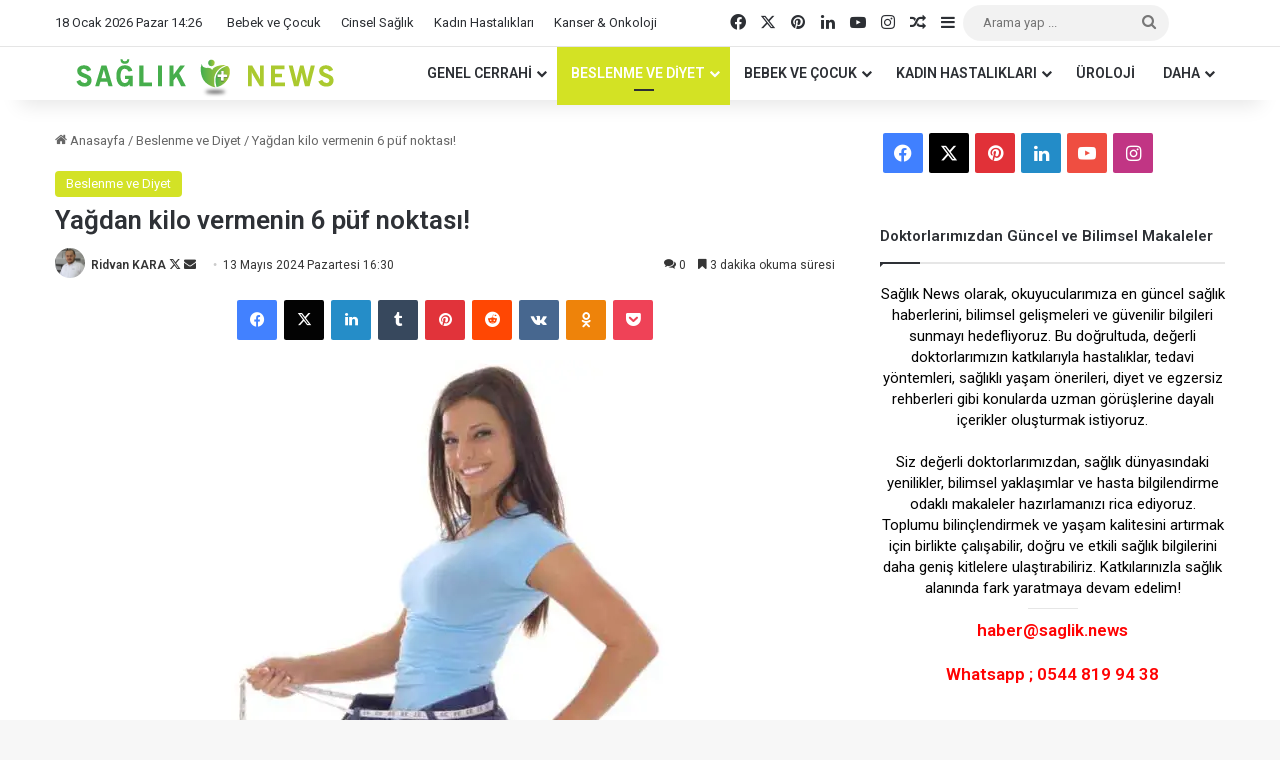

--- FILE ---
content_type: text/html; charset=UTF-8
request_url: https://www.saglik.news/yagdan-kilo-vermenin-6-puf-noktasi/
body_size: 39163
content:
<!DOCTYPE html>
<html lang="tr" class="" data-skin="light" prefix="og: https://ogp.me/ns#">
<head>
	<meta charset="UTF-8" />
	<link rel="profile" href="https://gmpg.org/xfn/11" />
	
<meta http-equiv='x-dns-prefetch-control' content='on'>
<link rel='dns-prefetch' href='//cdnjs.cloudflare.com' />
<link rel='dns-prefetch' href='//ajax.googleapis.com' />
<link rel='dns-prefetch' href='//fonts.googleapis.com' />
<link rel='dns-prefetch' href='//fonts.gstatic.com' />
<link rel='dns-prefetch' href='//s.gravatar.com' />
<link rel='dns-prefetch' href='//www.google-analytics.com' />
<link rel='preload' as='script' href='https://ajax.googleapis.com/ajax/libs/webfont/1/webfont.js'>

            <script data-no-defer="1" data-ezscrex="false" data-cfasync="false" data-pagespeed-no-defer data-cookieconsent="ignore">
                var ctPublicFunctions = {"_ajax_nonce":"2fe12619ad","_rest_nonce":"bcd4d339e1","_ajax_url":"\/wp-admin\/admin-ajax.php","_rest_url":"https:\/\/www.saglik.news\/wp-json\/","data__cookies_type":"none","data__ajax_type":"rest","data__bot_detector_enabled":"1","data__frontend_data_log_enabled":1,"cookiePrefix":"","wprocket_detected":false,"host_url":"www.saglik.news","text__ee_click_to_select":"Click to select the whole data","text__ee_original_email":"The complete one is","text__ee_got_it":"Got it","text__ee_blocked":"Blocked","text__ee_cannot_connect":"Cannot connect","text__ee_cannot_decode":"Can not decode email. Unknown reason","text__ee_email_decoder":"CleanTalk email decoder","text__ee_wait_for_decoding":"The magic is on the way!","text__ee_decoding_process":"Please wait a few seconds while we decode the contact data."}
            </script>
        
            <script data-no-defer="1" data-ezscrex="false" data-cfasync="false" data-pagespeed-no-defer data-cookieconsent="ignore">
                var ctPublic = {"_ajax_nonce":"2fe12619ad","settings__forms__check_internal":"0","settings__forms__check_external":"0","settings__forms__force_protection":"0","settings__forms__search_test":"1","settings__forms__wc_add_to_cart":"0","settings__data__bot_detector_enabled":"1","settings__sfw__anti_crawler":0,"blog_home":"https:\/\/www.saglik.news\/","pixel__setting":"3","pixel__enabled":false,"pixel__url":null,"data__email_check_before_post":"1","data__email_check_exist_post":"1","data__cookies_type":"none","data__key_is_ok":true,"data__visible_fields_required":true,"wl_brandname":"Anti-Spam by CleanTalk","wl_brandname_short":"CleanTalk","ct_checkjs_key":119573546,"emailEncoderPassKey":"a647b23362da272b8d12fa4c6889c554","bot_detector_forms_excluded":"W10=","advancedCacheExists":false,"varnishCacheExists":false,"wc_ajax_add_to_cart":false}
            </script>
        <!-- Google tag (gtag.js) consent mode dataLayer added by Site Kit -->
<script type="text/javascript" id="google_gtagjs-js-consent-mode-data-layer">
/* <![CDATA[ */
window.dataLayer = window.dataLayer || [];function gtag(){dataLayer.push(arguments);}
gtag('consent', 'default', {"ad_personalization":"denied","ad_storage":"denied","ad_user_data":"denied","analytics_storage":"denied","functionality_storage":"denied","security_storage":"denied","personalization_storage":"denied","region":["AT","BE","BG","CH","CY","CZ","DE","DK","EE","ES","FI","FR","GB","GR","HR","HU","IE","IS","IT","LI","LT","LU","LV","MT","NL","NO","PL","PT","RO","SE","SI","SK"],"wait_for_update":500});
window._googlesitekitConsentCategoryMap = {"statistics":["analytics_storage"],"marketing":["ad_storage","ad_user_data","ad_personalization"],"functional":["functionality_storage","security_storage"],"preferences":["personalization_storage"]};
window._googlesitekitConsents = {"ad_personalization":"denied","ad_storage":"denied","ad_user_data":"denied","analytics_storage":"denied","functionality_storage":"denied","security_storage":"denied","personalization_storage":"denied","region":["AT","BE","BG","CH","CY","CZ","DE","DK","EE","ES","FI","FR","GB","GR","HR","HU","IE","IS","IT","LI","LT","LU","LV","MT","NL","NO","PL","PT","RO","SE","SI","SK"],"wait_for_update":500};
/* ]]> */
</script>
<!-- End Google tag (gtag.js) consent mode dataLayer added by Site Kit -->

<!-- Rank Math PRO tarafından Arama Motoru Optimizasyonu - https://rankmath.com/ -->
<title>Yağdan kilo vermenin 6 püf noktası!</title>
<meta name="description" content="Fazla kilolarından kurtulmaya çalışanların çok sık başına gelir; yağdan değil kaslardan vermek! Zira kilo vermek için yapılan kalori kısıtlı diyetler yeterli"/>
<meta name="robots" content="follow, index, max-snippet:-1, max-video-preview:-1, max-image-preview:large"/>
<link rel="canonical" href="https://www.saglik.news/yagdan-kilo-vermenin-6-puf-noktasi/" />
<meta property="og:locale" content="tr_TR" />
<meta property="og:type" content="article" />
<meta property="og:title" content="Yağdan kilo vermenin 6 püf noktası!" />
<meta property="og:description" content="Fazla kilolarından kurtulmaya çalışanların çok sık başına gelir; yağdan değil kaslardan vermek! Zira kilo vermek için yapılan kalori kısıtlı diyetler yeterli" />
<meta property="og:url" content="https://www.saglik.news/yagdan-kilo-vermenin-6-puf-noktasi/" />
<meta property="og:site_name" content="Sağlık Haber - Sondakika sağlık haberleri" />
<meta property="article:author" content="https://www.facebook.com/kocaalim" />
<meta property="article:tag" content="Acıbadem Maslak Hastanesi" />
<meta property="article:tag" content="Beslenme ve Diyet Uzmanı Fatma Turanlı" />
<meta property="article:tag" content="Yo-yo sendromu" />
<meta property="article:section" content="Beslenme ve Diyet" />
<meta property="og:image" content="https://www.saglik.news/wp-content/uploads/2024/05/beslenme.jpg" />
<meta property="og:image:secure_url" content="https://www.saglik.news/wp-content/uploads/2024/05/beslenme.jpg" />
<meta property="og:image:width" content="1280" />
<meta property="og:image:height" content="720" />
<meta property="og:image:alt" content="Yağdan kilo vermenin 6 püf noktası" />
<meta property="og:image:type" content="image/jpeg" />
<meta property="article:published_time" content="2024-05-13T16:30:00+03:00" />
<meta name="twitter:card" content="summary_large_image" />
<meta name="twitter:title" content="Yağdan kilo vermenin 6 püf noktası!" />
<meta name="twitter:description" content="Fazla kilolarından kurtulmaya çalışanların çok sık başına gelir; yağdan değil kaslardan vermek! Zira kilo vermek için yapılan kalori kısıtlı diyetler yeterli" />
<meta name="twitter:creator" content="@mhpnews" />
<meta name="twitter:image" content="https://www.saglik.news/wp-content/uploads/2024/05/beslenme.jpg" />
<meta name="twitter:label1" content="Yazan" />
<meta name="twitter:data1" content="Ridvan KARA" />
<meta name="twitter:label2" content="Okuma süresi" />
<meta name="twitter:data2" content="3 dakika" />
<script type="application/ld+json" class="rank-math-schema-pro">{"@context":"https://schema.org","@graph":[{"@type":["LocalBusiness","Organization"],"@id":"https://www.saglik.news/#organization","name":"Sa\u011fl\u0131k Haber - Sondakika sa\u011fl\u0131k haberleri","url":"https://www.saglik.news","email":"Ridvan","openingHours":["Monday,Tuesday,Wednesday,Thursday,Friday,Saturday,Sunday 09:00-17:00"]},{"@type":"WebSite","@id":"https://www.saglik.news/#website","url":"https://www.saglik.news","name":"Sa\u011fl\u0131k Haber - Sondakika sa\u011fl\u0131k haberleri","alternateName":"Sa\u011fl\u0131k News","publisher":{"@id":"https://www.saglik.news/#organization"},"inLanguage":"tr"},{"@type":"ImageObject","@id":"https://www.saglik.news/wp-content/uploads/2024/05/beslenme.jpg","url":"https://www.saglik.news/wp-content/uploads/2024/05/beslenme.jpg","width":"1280","height":"720","inLanguage":"tr"},{"@type":"BreadcrumbList","@id":"https://www.saglik.news/yagdan-kilo-vermenin-6-puf-noktasi/#breadcrumb","itemListElement":[{"@type":"ListItem","position":"1","item":{"@id":"https://www.saglik.news","name":"Home"}},{"@type":"ListItem","position":"2","item":{"@id":"https://www.saglik.news/category/tie-nutrition/","name":"Beslenme ve Diyet"}},{"@type":"ListItem","position":"3","item":{"@id":"https://www.saglik.news/yagdan-kilo-vermenin-6-puf-noktasi/","name":"Ya\u011fdan kilo vermenin 6 p\u00fcf noktas\u0131!"}}]},{"@type":"WebPage","@id":"https://www.saglik.news/yagdan-kilo-vermenin-6-puf-noktasi/#webpage","url":"https://www.saglik.news/yagdan-kilo-vermenin-6-puf-noktasi/","name":"Ya\u011fdan kilo vermenin 6 p\u00fcf noktas\u0131!","datePublished":"2024-05-13T16:30:00+03:00","dateModified":"2024-05-13T16:30:00+03:00","isPartOf":{"@id":"https://www.saglik.news/#website"},"primaryImageOfPage":{"@id":"https://www.saglik.news/wp-content/uploads/2024/05/beslenme.jpg"},"inLanguage":"tr","breadcrumb":{"@id":"https://www.saglik.news/yagdan-kilo-vermenin-6-puf-noktasi/#breadcrumb"}},{"@type":"Person","@id":"https://www.saglik.news/author/ridvan/","name":"Ridvan KARA","url":"https://www.saglik.news/author/ridvan/","image":{"@type":"ImageObject","@id":"https://secure.gravatar.com/avatar/9ac0069f891eced63aead970b77c05bf96216f237a7a1bcd1ffc8fe5f6b4a254?s=96&amp;d=wavatar&amp;r=g","url":"https://secure.gravatar.com/avatar/9ac0069f891eced63aead970b77c05bf96216f237a7a1bcd1ffc8fe5f6b4a254?s=96&amp;d=wavatar&amp;r=g","caption":"Ridvan KARA","inLanguage":"tr"},"sameAs":["https://www.kocaali.com","https://www.facebook.com/kocaalim","https://twitter.com/https://www.twitter.com/mhpnews","https://gravatar.com/peasant54"],"worksFor":{"@id":"https://www.saglik.news/#organization"}},{"@type":"BlogPosting","headline":"Ya\u011fdan kilo vermenin 6 p\u00fcf noktas\u0131!","keywords":"Ya\u011fdan kilo vermenin 6 p\u00fcf noktas\u0131","datePublished":"2024-05-13T16:30:00+03:00","dateModified":"2024-05-13T16:30:00+03:00","articleSection":"Beslenme ve Diyet","author":{"@id":"https://www.saglik.news/author/ridvan/","name":"Ridvan KARA"},"publisher":{"@id":"https://www.saglik.news/#organization"},"description":"Fazla kilolar\u0131ndan kurtulmaya \u00e7al\u0131\u015fanlar\u0131n \u00e7ok s\u0131k ba\u015f\u0131na gelir; ya\u011fdan de\u011fil kaslardan vermek! Zira kilo vermek i\u00e7in yap\u0131lan kalori k\u0131s\u0131tl\u0131 diyetler yeterli","name":"Ya\u011fdan kilo vermenin 6 p\u00fcf noktas\u0131!","@id":"https://www.saglik.news/yagdan-kilo-vermenin-6-puf-noktasi/#richSnippet","isPartOf":{"@id":"https://www.saglik.news/yagdan-kilo-vermenin-6-puf-noktasi/#webpage"},"image":{"@id":"https://www.saglik.news/wp-content/uploads/2024/05/beslenme.jpg"},"inLanguage":"tr","mainEntityOfPage":{"@id":"https://www.saglik.news/yagdan-kilo-vermenin-6-puf-noktasi/#webpage"}}]}</script>
<!-- /Rank Math WordPress SEO eklentisi -->

<link rel='dns-prefetch' href='//fd.cleantalk.org' />
<link rel='dns-prefetch' href='//news.google.com' />
<link rel='dns-prefetch' href='//www.googletagmanager.com' />
<link rel="alternate" type="application/rss+xml" title="Sağlık News - Sondakika sağlık haberleri &raquo; akışı" href="https://www.saglik.news/feed/" />
<link rel="alternate" type="application/rss+xml" title="Sağlık News - Sondakika sağlık haberleri &raquo; yorum akışı" href="https://www.saglik.news/comments/feed/" />
<link rel="alternate" type="application/rss+xml" title="Sağlık News - Sondakika sağlık haberleri &raquo; Yağdan kilo vermenin 6 püf noktası! yorum akışı" href="https://www.saglik.news/yagdan-kilo-vermenin-6-puf-noktasi/feed/" />

		<style type="text/css">
			:root{				
			--tie-preset-gradient-1: linear-gradient(135deg, rgba(6, 147, 227, 1) 0%, rgb(155, 81, 224) 100%);
			--tie-preset-gradient-2: linear-gradient(135deg, rgb(122, 220, 180) 0%, rgb(0, 208, 130) 100%);
			--tie-preset-gradient-3: linear-gradient(135deg, rgba(252, 185, 0, 1) 0%, rgba(255, 105, 0, 1) 100%);
			--tie-preset-gradient-4: linear-gradient(135deg, rgba(255, 105, 0, 1) 0%, rgb(207, 46, 46) 100%);
			--tie-preset-gradient-5: linear-gradient(135deg, rgb(238, 238, 238) 0%, rgb(169, 184, 195) 100%);
			--tie-preset-gradient-6: linear-gradient(135deg, rgb(74, 234, 220) 0%, rgb(151, 120, 209) 20%, rgb(207, 42, 186) 40%, rgb(238, 44, 130) 60%, rgb(251, 105, 98) 80%, rgb(254, 248, 76) 100%);
			--tie-preset-gradient-7: linear-gradient(135deg, rgb(255, 206, 236) 0%, rgb(152, 150, 240) 100%);
			--tie-preset-gradient-8: linear-gradient(135deg, rgb(254, 205, 165) 0%, rgb(254, 45, 45) 50%, rgb(107, 0, 62) 100%);
			--tie-preset-gradient-9: linear-gradient(135deg, rgb(255, 203, 112) 0%, rgb(199, 81, 192) 50%, rgb(65, 88, 208) 100%);
			--tie-preset-gradient-10: linear-gradient(135deg, rgb(255, 245, 203) 0%, rgb(182, 227, 212) 50%, rgb(51, 167, 181) 100%);
			--tie-preset-gradient-11: linear-gradient(135deg, rgb(202, 248, 128) 0%, rgb(113, 206, 126) 100%);
			--tie-preset-gradient-12: linear-gradient(135deg, rgb(2, 3, 129) 0%, rgb(40, 116, 252) 100%);
			--tie-preset-gradient-13: linear-gradient(135deg, #4D34FA, #ad34fa);
			--tie-preset-gradient-14: linear-gradient(135deg, #0057FF, #31B5FF);
			--tie-preset-gradient-15: linear-gradient(135deg, #FF007A, #FF81BD);
			--tie-preset-gradient-16: linear-gradient(135deg, #14111E, #4B4462);
			--tie-preset-gradient-17: linear-gradient(135deg, #F32758, #FFC581);

			
					--main-nav-background: #FFFFFF;
					--main-nav-secondry-background: rgba(0,0,0,0.03);
					--main-nav-primary-color: #0088ff;
					--main-nav-contrast-primary-color: #FFFFFF;
					--main-nav-text-color: #2c2f34;
					--main-nav-secondry-text-color: rgba(0,0,0,0.5);
					--main-nav-main-border-color: rgba(0,0,0,0.1);
					--main-nav-secondry-border-color: rgba(0,0,0,0.08);
				
			}
		</style>
	<link rel="alternate" title="oEmbed (JSON)" type="application/json+oembed" href="https://www.saglik.news/wp-json/oembed/1.0/embed?url=https%3A%2F%2Fwww.saglik.news%2Fyagdan-kilo-vermenin-6-puf-noktasi%2F" />
<link rel="alternate" title="oEmbed (XML)" type="text/xml+oembed" href="https://www.saglik.news/wp-json/oembed/1.0/embed?url=https%3A%2F%2Fwww.saglik.news%2Fyagdan-kilo-vermenin-6-puf-noktasi%2F&#038;format=xml" />
<meta name="viewport" content="width=device-width, initial-scale=1.0" /><style id='wp-img-auto-sizes-contain-inline-css' type='text/css'>
img:is([sizes=auto i],[sizes^="auto," i]){contain-intrinsic-size:3000px 1500px}
/*# sourceURL=wp-img-auto-sizes-contain-inline-css */
</style>
<style id='wp-emoji-styles-inline-css' type='text/css'>

	img.wp-smiley, img.emoji {
		display: inline !important;
		border: none !important;
		box-shadow: none !important;
		height: 1em !important;
		width: 1em !important;
		margin: 0 0.07em !important;
		vertical-align: -0.1em !important;
		background: none !important;
		padding: 0 !important;
	}
/*# sourceURL=wp-emoji-styles-inline-css */
</style>
<style id='wp-block-library-inline-css' type='text/css'>
:root{--wp-block-synced-color:#7a00df;--wp-block-synced-color--rgb:122,0,223;--wp-bound-block-color:var(--wp-block-synced-color);--wp-editor-canvas-background:#ddd;--wp-admin-theme-color:#007cba;--wp-admin-theme-color--rgb:0,124,186;--wp-admin-theme-color-darker-10:#006ba1;--wp-admin-theme-color-darker-10--rgb:0,107,160.5;--wp-admin-theme-color-darker-20:#005a87;--wp-admin-theme-color-darker-20--rgb:0,90,135;--wp-admin-border-width-focus:2px}@media (min-resolution:192dpi){:root{--wp-admin-border-width-focus:1.5px}}.wp-element-button{cursor:pointer}:root .has-very-light-gray-background-color{background-color:#eee}:root .has-very-dark-gray-background-color{background-color:#313131}:root .has-very-light-gray-color{color:#eee}:root .has-very-dark-gray-color{color:#313131}:root .has-vivid-green-cyan-to-vivid-cyan-blue-gradient-background{background:linear-gradient(135deg,#00d084,#0693e3)}:root .has-purple-crush-gradient-background{background:linear-gradient(135deg,#34e2e4,#4721fb 50%,#ab1dfe)}:root .has-hazy-dawn-gradient-background{background:linear-gradient(135deg,#faaca8,#dad0ec)}:root .has-subdued-olive-gradient-background{background:linear-gradient(135deg,#fafae1,#67a671)}:root .has-atomic-cream-gradient-background{background:linear-gradient(135deg,#fdd79a,#004a59)}:root .has-nightshade-gradient-background{background:linear-gradient(135deg,#330968,#31cdcf)}:root .has-midnight-gradient-background{background:linear-gradient(135deg,#020381,#2874fc)}:root{--wp--preset--font-size--normal:16px;--wp--preset--font-size--huge:42px}.has-regular-font-size{font-size:1em}.has-larger-font-size{font-size:2.625em}.has-normal-font-size{font-size:var(--wp--preset--font-size--normal)}.has-huge-font-size{font-size:var(--wp--preset--font-size--huge)}.has-text-align-center{text-align:center}.has-text-align-left{text-align:left}.has-text-align-right{text-align:right}.has-fit-text{white-space:nowrap!important}#end-resizable-editor-section{display:none}.aligncenter{clear:both}.items-justified-left{justify-content:flex-start}.items-justified-center{justify-content:center}.items-justified-right{justify-content:flex-end}.items-justified-space-between{justify-content:space-between}.screen-reader-text{border:0;clip-path:inset(50%);height:1px;margin:-1px;overflow:hidden;padding:0;position:absolute;width:1px;word-wrap:normal!important}.screen-reader-text:focus{background-color:#ddd;clip-path:none;color:#444;display:block;font-size:1em;height:auto;left:5px;line-height:normal;padding:15px 23px 14px;text-decoration:none;top:5px;width:auto;z-index:100000}html :where(.has-border-color){border-style:solid}html :where([style*=border-top-color]){border-top-style:solid}html :where([style*=border-right-color]){border-right-style:solid}html :where([style*=border-bottom-color]){border-bottom-style:solid}html :where([style*=border-left-color]){border-left-style:solid}html :where([style*=border-width]){border-style:solid}html :where([style*=border-top-width]){border-top-style:solid}html :where([style*=border-right-width]){border-right-style:solid}html :where([style*=border-bottom-width]){border-bottom-style:solid}html :where([style*=border-left-width]){border-left-style:solid}html :where(img[class*=wp-image-]){height:auto;max-width:100%}:where(figure){margin:0 0 1em}html :where(.is-position-sticky){--wp-admin--admin-bar--position-offset:var(--wp-admin--admin-bar--height,0px)}@media screen and (max-width:600px){html :where(.is-position-sticky){--wp-admin--admin-bar--position-offset:0px}}

/*# sourceURL=wp-block-library-inline-css */
</style><style id='wp-block-gallery-inline-css' type='text/css'>
.blocks-gallery-grid:not(.has-nested-images),.wp-block-gallery:not(.has-nested-images){display:flex;flex-wrap:wrap;list-style-type:none;margin:0;padding:0}.blocks-gallery-grid:not(.has-nested-images) .blocks-gallery-image,.blocks-gallery-grid:not(.has-nested-images) .blocks-gallery-item,.wp-block-gallery:not(.has-nested-images) .blocks-gallery-image,.wp-block-gallery:not(.has-nested-images) .blocks-gallery-item{display:flex;flex-direction:column;flex-grow:1;justify-content:center;margin:0 1em 1em 0;position:relative;width:calc(50% - 1em)}.blocks-gallery-grid:not(.has-nested-images) .blocks-gallery-image:nth-of-type(2n),.blocks-gallery-grid:not(.has-nested-images) .blocks-gallery-item:nth-of-type(2n),.wp-block-gallery:not(.has-nested-images) .blocks-gallery-image:nth-of-type(2n),.wp-block-gallery:not(.has-nested-images) .blocks-gallery-item:nth-of-type(2n){margin-right:0}.blocks-gallery-grid:not(.has-nested-images) .blocks-gallery-image figure,.blocks-gallery-grid:not(.has-nested-images) .blocks-gallery-item figure,.wp-block-gallery:not(.has-nested-images) .blocks-gallery-image figure,.wp-block-gallery:not(.has-nested-images) .blocks-gallery-item figure{align-items:flex-end;display:flex;height:100%;justify-content:flex-start;margin:0}.blocks-gallery-grid:not(.has-nested-images) .blocks-gallery-image img,.blocks-gallery-grid:not(.has-nested-images) .blocks-gallery-item img,.wp-block-gallery:not(.has-nested-images) .blocks-gallery-image img,.wp-block-gallery:not(.has-nested-images) .blocks-gallery-item img{display:block;height:auto;max-width:100%;width:auto}.blocks-gallery-grid:not(.has-nested-images) .blocks-gallery-image figcaption,.blocks-gallery-grid:not(.has-nested-images) .blocks-gallery-item figcaption,.wp-block-gallery:not(.has-nested-images) .blocks-gallery-image figcaption,.wp-block-gallery:not(.has-nested-images) .blocks-gallery-item figcaption{background:linear-gradient(0deg,#000000b3,#0000004d 70%,#0000);bottom:0;box-sizing:border-box;color:#fff;font-size:.8em;margin:0;max-height:100%;overflow:auto;padding:3em .77em .7em;position:absolute;text-align:center;width:100%;z-index:2}.blocks-gallery-grid:not(.has-nested-images) .blocks-gallery-image figcaption img,.blocks-gallery-grid:not(.has-nested-images) .blocks-gallery-item figcaption img,.wp-block-gallery:not(.has-nested-images) .blocks-gallery-image figcaption img,.wp-block-gallery:not(.has-nested-images) .blocks-gallery-item figcaption img{display:inline}.blocks-gallery-grid:not(.has-nested-images) figcaption,.wp-block-gallery:not(.has-nested-images) figcaption{flex-grow:1}.blocks-gallery-grid:not(.has-nested-images).is-cropped .blocks-gallery-image a,.blocks-gallery-grid:not(.has-nested-images).is-cropped .blocks-gallery-image img,.blocks-gallery-grid:not(.has-nested-images).is-cropped .blocks-gallery-item a,.blocks-gallery-grid:not(.has-nested-images).is-cropped .blocks-gallery-item img,.wp-block-gallery:not(.has-nested-images).is-cropped .blocks-gallery-image a,.wp-block-gallery:not(.has-nested-images).is-cropped .blocks-gallery-image img,.wp-block-gallery:not(.has-nested-images).is-cropped .blocks-gallery-item a,.wp-block-gallery:not(.has-nested-images).is-cropped .blocks-gallery-item img{flex:1;height:100%;object-fit:cover;width:100%}.blocks-gallery-grid:not(.has-nested-images).columns-1 .blocks-gallery-image,.blocks-gallery-grid:not(.has-nested-images).columns-1 .blocks-gallery-item,.wp-block-gallery:not(.has-nested-images).columns-1 .blocks-gallery-image,.wp-block-gallery:not(.has-nested-images).columns-1 .blocks-gallery-item{margin-right:0;width:100%}@media (min-width:600px){.blocks-gallery-grid:not(.has-nested-images).columns-3 .blocks-gallery-image,.blocks-gallery-grid:not(.has-nested-images).columns-3 .blocks-gallery-item,.wp-block-gallery:not(.has-nested-images).columns-3 .blocks-gallery-image,.wp-block-gallery:not(.has-nested-images).columns-3 .blocks-gallery-item{margin-right:1em;width:calc(33.33333% - .66667em)}.blocks-gallery-grid:not(.has-nested-images).columns-4 .blocks-gallery-image,.blocks-gallery-grid:not(.has-nested-images).columns-4 .blocks-gallery-item,.wp-block-gallery:not(.has-nested-images).columns-4 .blocks-gallery-image,.wp-block-gallery:not(.has-nested-images).columns-4 .blocks-gallery-item{margin-right:1em;width:calc(25% - .75em)}.blocks-gallery-grid:not(.has-nested-images).columns-5 .blocks-gallery-image,.blocks-gallery-grid:not(.has-nested-images).columns-5 .blocks-gallery-item,.wp-block-gallery:not(.has-nested-images).columns-5 .blocks-gallery-image,.wp-block-gallery:not(.has-nested-images).columns-5 .blocks-gallery-item{margin-right:1em;width:calc(20% - .8em)}.blocks-gallery-grid:not(.has-nested-images).columns-6 .blocks-gallery-image,.blocks-gallery-grid:not(.has-nested-images).columns-6 .blocks-gallery-item,.wp-block-gallery:not(.has-nested-images).columns-6 .blocks-gallery-image,.wp-block-gallery:not(.has-nested-images).columns-6 .blocks-gallery-item{margin-right:1em;width:calc(16.66667% - .83333em)}.blocks-gallery-grid:not(.has-nested-images).columns-7 .blocks-gallery-image,.blocks-gallery-grid:not(.has-nested-images).columns-7 .blocks-gallery-item,.wp-block-gallery:not(.has-nested-images).columns-7 .blocks-gallery-image,.wp-block-gallery:not(.has-nested-images).columns-7 .blocks-gallery-item{margin-right:1em;width:calc(14.28571% - .85714em)}.blocks-gallery-grid:not(.has-nested-images).columns-8 .blocks-gallery-image,.blocks-gallery-grid:not(.has-nested-images).columns-8 .blocks-gallery-item,.wp-block-gallery:not(.has-nested-images).columns-8 .blocks-gallery-image,.wp-block-gallery:not(.has-nested-images).columns-8 .blocks-gallery-item{margin-right:1em;width:calc(12.5% - .875em)}.blocks-gallery-grid:not(.has-nested-images).columns-1 .blocks-gallery-image:nth-of-type(1n),.blocks-gallery-grid:not(.has-nested-images).columns-1 .blocks-gallery-item:nth-of-type(1n),.blocks-gallery-grid:not(.has-nested-images).columns-2 .blocks-gallery-image:nth-of-type(2n),.blocks-gallery-grid:not(.has-nested-images).columns-2 .blocks-gallery-item:nth-of-type(2n),.blocks-gallery-grid:not(.has-nested-images).columns-3 .blocks-gallery-image:nth-of-type(3n),.blocks-gallery-grid:not(.has-nested-images).columns-3 .blocks-gallery-item:nth-of-type(3n),.blocks-gallery-grid:not(.has-nested-images).columns-4 .blocks-gallery-image:nth-of-type(4n),.blocks-gallery-grid:not(.has-nested-images).columns-4 .blocks-gallery-item:nth-of-type(4n),.blocks-gallery-grid:not(.has-nested-images).columns-5 .blocks-gallery-image:nth-of-type(5n),.blocks-gallery-grid:not(.has-nested-images).columns-5 .blocks-gallery-item:nth-of-type(5n),.blocks-gallery-grid:not(.has-nested-images).columns-6 .blocks-gallery-image:nth-of-type(6n),.blocks-gallery-grid:not(.has-nested-images).columns-6 .blocks-gallery-item:nth-of-type(6n),.blocks-gallery-grid:not(.has-nested-images).columns-7 .blocks-gallery-image:nth-of-type(7n),.blocks-gallery-grid:not(.has-nested-images).columns-7 .blocks-gallery-item:nth-of-type(7n),.blocks-gallery-grid:not(.has-nested-images).columns-8 .blocks-gallery-image:nth-of-type(8n),.blocks-gallery-grid:not(.has-nested-images).columns-8 .blocks-gallery-item:nth-of-type(8n),.wp-block-gallery:not(.has-nested-images).columns-1 .blocks-gallery-image:nth-of-type(1n),.wp-block-gallery:not(.has-nested-images).columns-1 .blocks-gallery-item:nth-of-type(1n),.wp-block-gallery:not(.has-nested-images).columns-2 .blocks-gallery-image:nth-of-type(2n),.wp-block-gallery:not(.has-nested-images).columns-2 .blocks-gallery-item:nth-of-type(2n),.wp-block-gallery:not(.has-nested-images).columns-3 .blocks-gallery-image:nth-of-type(3n),.wp-block-gallery:not(.has-nested-images).columns-3 .blocks-gallery-item:nth-of-type(3n),.wp-block-gallery:not(.has-nested-images).columns-4 .blocks-gallery-image:nth-of-type(4n),.wp-block-gallery:not(.has-nested-images).columns-4 .blocks-gallery-item:nth-of-type(4n),.wp-block-gallery:not(.has-nested-images).columns-5 .blocks-gallery-image:nth-of-type(5n),.wp-block-gallery:not(.has-nested-images).columns-5 .blocks-gallery-item:nth-of-type(5n),.wp-block-gallery:not(.has-nested-images).columns-6 .blocks-gallery-image:nth-of-type(6n),.wp-block-gallery:not(.has-nested-images).columns-6 .blocks-gallery-item:nth-of-type(6n),.wp-block-gallery:not(.has-nested-images).columns-7 .blocks-gallery-image:nth-of-type(7n),.wp-block-gallery:not(.has-nested-images).columns-7 .blocks-gallery-item:nth-of-type(7n),.wp-block-gallery:not(.has-nested-images).columns-8 .blocks-gallery-image:nth-of-type(8n),.wp-block-gallery:not(.has-nested-images).columns-8 .blocks-gallery-item:nth-of-type(8n){margin-right:0}}.blocks-gallery-grid:not(.has-nested-images) .blocks-gallery-image:last-child,.blocks-gallery-grid:not(.has-nested-images) .blocks-gallery-item:last-child,.wp-block-gallery:not(.has-nested-images) .blocks-gallery-image:last-child,.wp-block-gallery:not(.has-nested-images) .blocks-gallery-item:last-child{margin-right:0}.blocks-gallery-grid:not(.has-nested-images).alignleft,.blocks-gallery-grid:not(.has-nested-images).alignright,.wp-block-gallery:not(.has-nested-images).alignleft,.wp-block-gallery:not(.has-nested-images).alignright{max-width:420px;width:100%}.blocks-gallery-grid:not(.has-nested-images).aligncenter .blocks-gallery-item figure,.wp-block-gallery:not(.has-nested-images).aligncenter .blocks-gallery-item figure{justify-content:center}.wp-block-gallery:not(.is-cropped) .blocks-gallery-item{align-self:flex-start}figure.wp-block-gallery.has-nested-images{align-items:normal}.wp-block-gallery.has-nested-images figure.wp-block-image:not(#individual-image){margin:0;width:calc(50% - var(--wp--style--unstable-gallery-gap, 16px)/2)}.wp-block-gallery.has-nested-images figure.wp-block-image{box-sizing:border-box;display:flex;flex-direction:column;flex-grow:1;justify-content:center;max-width:100%;position:relative}.wp-block-gallery.has-nested-images figure.wp-block-image>a,.wp-block-gallery.has-nested-images figure.wp-block-image>div{flex-direction:column;flex-grow:1;margin:0}.wp-block-gallery.has-nested-images figure.wp-block-image img{display:block;height:auto;max-width:100%!important;width:auto}.wp-block-gallery.has-nested-images figure.wp-block-image figcaption,.wp-block-gallery.has-nested-images figure.wp-block-image:has(figcaption):before{bottom:0;left:0;max-height:100%;position:absolute;right:0}.wp-block-gallery.has-nested-images figure.wp-block-image:has(figcaption):before{backdrop-filter:blur(3px);content:"";height:100%;-webkit-mask-image:linear-gradient(0deg,#000 20%,#0000);mask-image:linear-gradient(0deg,#000 20%,#0000);max-height:40%;pointer-events:none}.wp-block-gallery.has-nested-images figure.wp-block-image figcaption{box-sizing:border-box;color:#fff;font-size:13px;margin:0;overflow:auto;padding:1em;text-align:center;text-shadow:0 0 1.5px #000}.wp-block-gallery.has-nested-images figure.wp-block-image figcaption::-webkit-scrollbar{height:12px;width:12px}.wp-block-gallery.has-nested-images figure.wp-block-image figcaption::-webkit-scrollbar-track{background-color:initial}.wp-block-gallery.has-nested-images figure.wp-block-image figcaption::-webkit-scrollbar-thumb{background-clip:padding-box;background-color:initial;border:3px solid #0000;border-radius:8px}.wp-block-gallery.has-nested-images figure.wp-block-image figcaption:focus-within::-webkit-scrollbar-thumb,.wp-block-gallery.has-nested-images figure.wp-block-image figcaption:focus::-webkit-scrollbar-thumb,.wp-block-gallery.has-nested-images figure.wp-block-image figcaption:hover::-webkit-scrollbar-thumb{background-color:#fffc}.wp-block-gallery.has-nested-images figure.wp-block-image figcaption{scrollbar-color:#0000 #0000;scrollbar-gutter:stable both-edges;scrollbar-width:thin}.wp-block-gallery.has-nested-images figure.wp-block-image figcaption:focus,.wp-block-gallery.has-nested-images figure.wp-block-image figcaption:focus-within,.wp-block-gallery.has-nested-images figure.wp-block-image figcaption:hover{scrollbar-color:#fffc #0000}.wp-block-gallery.has-nested-images figure.wp-block-image figcaption{will-change:transform}@media (hover:none){.wp-block-gallery.has-nested-images figure.wp-block-image figcaption{scrollbar-color:#fffc #0000}}.wp-block-gallery.has-nested-images figure.wp-block-image figcaption{background:linear-gradient(0deg,#0006,#0000)}.wp-block-gallery.has-nested-images figure.wp-block-image figcaption img{display:inline}.wp-block-gallery.has-nested-images figure.wp-block-image figcaption a{color:inherit}.wp-block-gallery.has-nested-images figure.wp-block-image.has-custom-border img{box-sizing:border-box}.wp-block-gallery.has-nested-images figure.wp-block-image.has-custom-border>a,.wp-block-gallery.has-nested-images figure.wp-block-image.has-custom-border>div,.wp-block-gallery.has-nested-images figure.wp-block-image.is-style-rounded>a,.wp-block-gallery.has-nested-images figure.wp-block-image.is-style-rounded>div{flex:1 1 auto}.wp-block-gallery.has-nested-images figure.wp-block-image.has-custom-border figcaption,.wp-block-gallery.has-nested-images figure.wp-block-image.is-style-rounded figcaption{background:none;color:inherit;flex:initial;margin:0;padding:10px 10px 9px;position:relative;text-shadow:none}.wp-block-gallery.has-nested-images figure.wp-block-image.has-custom-border:before,.wp-block-gallery.has-nested-images figure.wp-block-image.is-style-rounded:before{content:none}.wp-block-gallery.has-nested-images figcaption{flex-basis:100%;flex-grow:1;text-align:center}.wp-block-gallery.has-nested-images:not(.is-cropped) figure.wp-block-image:not(#individual-image){margin-bottom:auto;margin-top:0}.wp-block-gallery.has-nested-images.is-cropped figure.wp-block-image:not(#individual-image){align-self:inherit}.wp-block-gallery.has-nested-images.is-cropped figure.wp-block-image:not(#individual-image)>a,.wp-block-gallery.has-nested-images.is-cropped figure.wp-block-image:not(#individual-image)>div:not(.components-drop-zone){display:flex}.wp-block-gallery.has-nested-images.is-cropped figure.wp-block-image:not(#individual-image) a,.wp-block-gallery.has-nested-images.is-cropped figure.wp-block-image:not(#individual-image) img{flex:1 0 0%;height:100%;object-fit:cover;width:100%}.wp-block-gallery.has-nested-images.columns-1 figure.wp-block-image:not(#individual-image){width:100%}@media (min-width:600px){.wp-block-gallery.has-nested-images.columns-3 figure.wp-block-image:not(#individual-image){width:calc(33.33333% - var(--wp--style--unstable-gallery-gap, 16px)*.66667)}.wp-block-gallery.has-nested-images.columns-4 figure.wp-block-image:not(#individual-image){width:calc(25% - var(--wp--style--unstable-gallery-gap, 16px)*.75)}.wp-block-gallery.has-nested-images.columns-5 figure.wp-block-image:not(#individual-image){width:calc(20% - var(--wp--style--unstable-gallery-gap, 16px)*.8)}.wp-block-gallery.has-nested-images.columns-6 figure.wp-block-image:not(#individual-image){width:calc(16.66667% - var(--wp--style--unstable-gallery-gap, 16px)*.83333)}.wp-block-gallery.has-nested-images.columns-7 figure.wp-block-image:not(#individual-image){width:calc(14.28571% - var(--wp--style--unstable-gallery-gap, 16px)*.85714)}.wp-block-gallery.has-nested-images.columns-8 figure.wp-block-image:not(#individual-image){width:calc(12.5% - var(--wp--style--unstable-gallery-gap, 16px)*.875)}.wp-block-gallery.has-nested-images.columns-default figure.wp-block-image:not(#individual-image){width:calc(33.33% - var(--wp--style--unstable-gallery-gap, 16px)*.66667)}.wp-block-gallery.has-nested-images.columns-default figure.wp-block-image:not(#individual-image):first-child:nth-last-child(2),.wp-block-gallery.has-nested-images.columns-default figure.wp-block-image:not(#individual-image):first-child:nth-last-child(2)~figure.wp-block-image:not(#individual-image){width:calc(50% - var(--wp--style--unstable-gallery-gap, 16px)*.5)}.wp-block-gallery.has-nested-images.columns-default figure.wp-block-image:not(#individual-image):first-child:last-child{width:100%}}.wp-block-gallery.has-nested-images.alignleft,.wp-block-gallery.has-nested-images.alignright{max-width:420px;width:100%}.wp-block-gallery.has-nested-images.aligncenter{justify-content:center}
/*# sourceURL=https://www.saglik.news/wp-includes/blocks/gallery/style.min.css */
</style>
<style id='wp-block-gallery-theme-inline-css' type='text/css'>
.blocks-gallery-caption{color:#555;font-size:13px;text-align:center}.is-dark-theme .blocks-gallery-caption{color:#ffffffa6}
/*# sourceURL=https://www.saglik.news/wp-includes/blocks/gallery/theme.min.css */
</style>
<style id='wp-block-image-inline-css' type='text/css'>
.wp-block-image>a,.wp-block-image>figure>a{display:inline-block}.wp-block-image img{box-sizing:border-box;height:auto;max-width:100%;vertical-align:bottom}@media not (prefers-reduced-motion){.wp-block-image img.hide{visibility:hidden}.wp-block-image img.show{animation:show-content-image .4s}}.wp-block-image[style*=border-radius] img,.wp-block-image[style*=border-radius]>a{border-radius:inherit}.wp-block-image.has-custom-border img{box-sizing:border-box}.wp-block-image.aligncenter{text-align:center}.wp-block-image.alignfull>a,.wp-block-image.alignwide>a{width:100%}.wp-block-image.alignfull img,.wp-block-image.alignwide img{height:auto;width:100%}.wp-block-image .aligncenter,.wp-block-image .alignleft,.wp-block-image .alignright,.wp-block-image.aligncenter,.wp-block-image.alignleft,.wp-block-image.alignright{display:table}.wp-block-image .aligncenter>figcaption,.wp-block-image .alignleft>figcaption,.wp-block-image .alignright>figcaption,.wp-block-image.aligncenter>figcaption,.wp-block-image.alignleft>figcaption,.wp-block-image.alignright>figcaption{caption-side:bottom;display:table-caption}.wp-block-image .alignleft{float:left;margin:.5em 1em .5em 0}.wp-block-image .alignright{float:right;margin:.5em 0 .5em 1em}.wp-block-image .aligncenter{margin-left:auto;margin-right:auto}.wp-block-image :where(figcaption){margin-bottom:1em;margin-top:.5em}.wp-block-image.is-style-circle-mask img{border-radius:9999px}@supports ((-webkit-mask-image:none) or (mask-image:none)) or (-webkit-mask-image:none){.wp-block-image.is-style-circle-mask img{border-radius:0;-webkit-mask-image:url('data:image/svg+xml;utf8,<svg viewBox="0 0 100 100" xmlns="http://www.w3.org/2000/svg"><circle cx="50" cy="50" r="50"/></svg>');mask-image:url('data:image/svg+xml;utf8,<svg viewBox="0 0 100 100" xmlns="http://www.w3.org/2000/svg"><circle cx="50" cy="50" r="50"/></svg>');mask-mode:alpha;-webkit-mask-position:center;mask-position:center;-webkit-mask-repeat:no-repeat;mask-repeat:no-repeat;-webkit-mask-size:contain;mask-size:contain}}:root :where(.wp-block-image.is-style-rounded img,.wp-block-image .is-style-rounded img){border-radius:9999px}.wp-block-image figure{margin:0}.wp-lightbox-container{display:flex;flex-direction:column;position:relative}.wp-lightbox-container img{cursor:zoom-in}.wp-lightbox-container img:hover+button{opacity:1}.wp-lightbox-container button{align-items:center;backdrop-filter:blur(16px) saturate(180%);background-color:#5a5a5a40;border:none;border-radius:4px;cursor:zoom-in;display:flex;height:20px;justify-content:center;opacity:0;padding:0;position:absolute;right:16px;text-align:center;top:16px;width:20px;z-index:100}@media not (prefers-reduced-motion){.wp-lightbox-container button{transition:opacity .2s ease}}.wp-lightbox-container button:focus-visible{outline:3px auto #5a5a5a40;outline:3px auto -webkit-focus-ring-color;outline-offset:3px}.wp-lightbox-container button:hover{cursor:pointer;opacity:1}.wp-lightbox-container button:focus{opacity:1}.wp-lightbox-container button:focus,.wp-lightbox-container button:hover,.wp-lightbox-container button:not(:hover):not(:active):not(.has-background){background-color:#5a5a5a40;border:none}.wp-lightbox-overlay{box-sizing:border-box;cursor:zoom-out;height:100vh;left:0;overflow:hidden;position:fixed;top:0;visibility:hidden;width:100%;z-index:100000}.wp-lightbox-overlay .close-button{align-items:center;cursor:pointer;display:flex;justify-content:center;min-height:40px;min-width:40px;padding:0;position:absolute;right:calc(env(safe-area-inset-right) + 16px);top:calc(env(safe-area-inset-top) + 16px);z-index:5000000}.wp-lightbox-overlay .close-button:focus,.wp-lightbox-overlay .close-button:hover,.wp-lightbox-overlay .close-button:not(:hover):not(:active):not(.has-background){background:none;border:none}.wp-lightbox-overlay .lightbox-image-container{height:var(--wp--lightbox-container-height);left:50%;overflow:hidden;position:absolute;top:50%;transform:translate(-50%,-50%);transform-origin:top left;width:var(--wp--lightbox-container-width);z-index:9999999999}.wp-lightbox-overlay .wp-block-image{align-items:center;box-sizing:border-box;display:flex;height:100%;justify-content:center;margin:0;position:relative;transform-origin:0 0;width:100%;z-index:3000000}.wp-lightbox-overlay .wp-block-image img{height:var(--wp--lightbox-image-height);min-height:var(--wp--lightbox-image-height);min-width:var(--wp--lightbox-image-width);width:var(--wp--lightbox-image-width)}.wp-lightbox-overlay .wp-block-image figcaption{display:none}.wp-lightbox-overlay button{background:none;border:none}.wp-lightbox-overlay .scrim{background-color:#fff;height:100%;opacity:.9;position:absolute;width:100%;z-index:2000000}.wp-lightbox-overlay.active{visibility:visible}@media not (prefers-reduced-motion){.wp-lightbox-overlay.active{animation:turn-on-visibility .25s both}.wp-lightbox-overlay.active img{animation:turn-on-visibility .35s both}.wp-lightbox-overlay.show-closing-animation:not(.active){animation:turn-off-visibility .35s both}.wp-lightbox-overlay.show-closing-animation:not(.active) img{animation:turn-off-visibility .25s both}.wp-lightbox-overlay.zoom.active{animation:none;opacity:1;visibility:visible}.wp-lightbox-overlay.zoom.active .lightbox-image-container{animation:lightbox-zoom-in .4s}.wp-lightbox-overlay.zoom.active .lightbox-image-container img{animation:none}.wp-lightbox-overlay.zoom.active .scrim{animation:turn-on-visibility .4s forwards}.wp-lightbox-overlay.zoom.show-closing-animation:not(.active){animation:none}.wp-lightbox-overlay.zoom.show-closing-animation:not(.active) .lightbox-image-container{animation:lightbox-zoom-out .4s}.wp-lightbox-overlay.zoom.show-closing-animation:not(.active) .lightbox-image-container img{animation:none}.wp-lightbox-overlay.zoom.show-closing-animation:not(.active) .scrim{animation:turn-off-visibility .4s forwards}}@keyframes show-content-image{0%{visibility:hidden}99%{visibility:hidden}to{visibility:visible}}@keyframes turn-on-visibility{0%{opacity:0}to{opacity:1}}@keyframes turn-off-visibility{0%{opacity:1;visibility:visible}99%{opacity:0;visibility:visible}to{opacity:0;visibility:hidden}}@keyframes lightbox-zoom-in{0%{transform:translate(calc((-100vw + var(--wp--lightbox-scrollbar-width))/2 + var(--wp--lightbox-initial-left-position)),calc(-50vh + var(--wp--lightbox-initial-top-position))) scale(var(--wp--lightbox-scale))}to{transform:translate(-50%,-50%) scale(1)}}@keyframes lightbox-zoom-out{0%{transform:translate(-50%,-50%) scale(1);visibility:visible}99%{visibility:visible}to{transform:translate(calc((-100vw + var(--wp--lightbox-scrollbar-width))/2 + var(--wp--lightbox-initial-left-position)),calc(-50vh + var(--wp--lightbox-initial-top-position))) scale(var(--wp--lightbox-scale));visibility:hidden}}
/*# sourceURL=https://www.saglik.news/wp-includes/blocks/image/style.min.css */
</style>
<style id='wp-block-image-theme-inline-css' type='text/css'>
:root :where(.wp-block-image figcaption){color:#555;font-size:13px;text-align:center}.is-dark-theme :root :where(.wp-block-image figcaption){color:#ffffffa6}.wp-block-image{margin:0 0 1em}
/*# sourceURL=https://www.saglik.news/wp-includes/blocks/image/theme.min.css */
</style>
<style id='wp-block-paragraph-inline-css' type='text/css'>
.is-small-text{font-size:.875em}.is-regular-text{font-size:1em}.is-large-text{font-size:2.25em}.is-larger-text{font-size:3em}.has-drop-cap:not(:focus):first-letter{float:left;font-size:8.4em;font-style:normal;font-weight:100;line-height:.68;margin:.05em .1em 0 0;text-transform:uppercase}body.rtl .has-drop-cap:not(:focus):first-letter{float:none;margin-left:.1em}p.has-drop-cap.has-background{overflow:hidden}:root :where(p.has-background){padding:1.25em 2.375em}:where(p.has-text-color:not(.has-link-color)) a{color:inherit}p.has-text-align-left[style*="writing-mode:vertical-lr"],p.has-text-align-right[style*="writing-mode:vertical-rl"]{rotate:180deg}
/*# sourceURL=https://www.saglik.news/wp-includes/blocks/paragraph/style.min.css */
</style>
<style id='global-styles-inline-css' type='text/css'>
:root{--wp--preset--aspect-ratio--square: 1;--wp--preset--aspect-ratio--4-3: 4/3;--wp--preset--aspect-ratio--3-4: 3/4;--wp--preset--aspect-ratio--3-2: 3/2;--wp--preset--aspect-ratio--2-3: 2/3;--wp--preset--aspect-ratio--16-9: 16/9;--wp--preset--aspect-ratio--9-16: 9/16;--wp--preset--color--black: #000000;--wp--preset--color--cyan-bluish-gray: #abb8c3;--wp--preset--color--white: #ffffff;--wp--preset--color--pale-pink: #f78da7;--wp--preset--color--vivid-red: #cf2e2e;--wp--preset--color--luminous-vivid-orange: #ff6900;--wp--preset--color--luminous-vivid-amber: #fcb900;--wp--preset--color--light-green-cyan: #7bdcb5;--wp--preset--color--vivid-green-cyan: #00d084;--wp--preset--color--pale-cyan-blue: #8ed1fc;--wp--preset--color--vivid-cyan-blue: #0693e3;--wp--preset--color--vivid-purple: #9b51e0;--wp--preset--color--global-color: #0088ff;--wp--preset--gradient--vivid-cyan-blue-to-vivid-purple: linear-gradient(135deg,rgb(6,147,227) 0%,rgb(155,81,224) 100%);--wp--preset--gradient--light-green-cyan-to-vivid-green-cyan: linear-gradient(135deg,rgb(122,220,180) 0%,rgb(0,208,130) 100%);--wp--preset--gradient--luminous-vivid-amber-to-luminous-vivid-orange: linear-gradient(135deg,rgb(252,185,0) 0%,rgb(255,105,0) 100%);--wp--preset--gradient--luminous-vivid-orange-to-vivid-red: linear-gradient(135deg,rgb(255,105,0) 0%,rgb(207,46,46) 100%);--wp--preset--gradient--very-light-gray-to-cyan-bluish-gray: linear-gradient(135deg,rgb(238,238,238) 0%,rgb(169,184,195) 100%);--wp--preset--gradient--cool-to-warm-spectrum: linear-gradient(135deg,rgb(74,234,220) 0%,rgb(151,120,209) 20%,rgb(207,42,186) 40%,rgb(238,44,130) 60%,rgb(251,105,98) 80%,rgb(254,248,76) 100%);--wp--preset--gradient--blush-light-purple: linear-gradient(135deg,rgb(255,206,236) 0%,rgb(152,150,240) 100%);--wp--preset--gradient--blush-bordeaux: linear-gradient(135deg,rgb(254,205,165) 0%,rgb(254,45,45) 50%,rgb(107,0,62) 100%);--wp--preset--gradient--luminous-dusk: linear-gradient(135deg,rgb(255,203,112) 0%,rgb(199,81,192) 50%,rgb(65,88,208) 100%);--wp--preset--gradient--pale-ocean: linear-gradient(135deg,rgb(255,245,203) 0%,rgb(182,227,212) 50%,rgb(51,167,181) 100%);--wp--preset--gradient--electric-grass: linear-gradient(135deg,rgb(202,248,128) 0%,rgb(113,206,126) 100%);--wp--preset--gradient--midnight: linear-gradient(135deg,rgb(2,3,129) 0%,rgb(40,116,252) 100%);--wp--preset--font-size--small: 13px;--wp--preset--font-size--medium: 20px;--wp--preset--font-size--large: 36px;--wp--preset--font-size--x-large: 42px;--wp--preset--spacing--20: 0.44rem;--wp--preset--spacing--30: 0.67rem;--wp--preset--spacing--40: 1rem;--wp--preset--spacing--50: 1.5rem;--wp--preset--spacing--60: 2.25rem;--wp--preset--spacing--70: 3.38rem;--wp--preset--spacing--80: 5.06rem;--wp--preset--shadow--natural: 6px 6px 9px rgba(0, 0, 0, 0.2);--wp--preset--shadow--deep: 12px 12px 50px rgba(0, 0, 0, 0.4);--wp--preset--shadow--sharp: 6px 6px 0px rgba(0, 0, 0, 0.2);--wp--preset--shadow--outlined: 6px 6px 0px -3px rgb(255, 255, 255), 6px 6px rgb(0, 0, 0);--wp--preset--shadow--crisp: 6px 6px 0px rgb(0, 0, 0);}:where(.is-layout-flex){gap: 0.5em;}:where(.is-layout-grid){gap: 0.5em;}body .is-layout-flex{display: flex;}.is-layout-flex{flex-wrap: wrap;align-items: center;}.is-layout-flex > :is(*, div){margin: 0;}body .is-layout-grid{display: grid;}.is-layout-grid > :is(*, div){margin: 0;}:where(.wp-block-columns.is-layout-flex){gap: 2em;}:where(.wp-block-columns.is-layout-grid){gap: 2em;}:where(.wp-block-post-template.is-layout-flex){gap: 1.25em;}:where(.wp-block-post-template.is-layout-grid){gap: 1.25em;}.has-black-color{color: var(--wp--preset--color--black) !important;}.has-cyan-bluish-gray-color{color: var(--wp--preset--color--cyan-bluish-gray) !important;}.has-white-color{color: var(--wp--preset--color--white) !important;}.has-pale-pink-color{color: var(--wp--preset--color--pale-pink) !important;}.has-vivid-red-color{color: var(--wp--preset--color--vivid-red) !important;}.has-luminous-vivid-orange-color{color: var(--wp--preset--color--luminous-vivid-orange) !important;}.has-luminous-vivid-amber-color{color: var(--wp--preset--color--luminous-vivid-amber) !important;}.has-light-green-cyan-color{color: var(--wp--preset--color--light-green-cyan) !important;}.has-vivid-green-cyan-color{color: var(--wp--preset--color--vivid-green-cyan) !important;}.has-pale-cyan-blue-color{color: var(--wp--preset--color--pale-cyan-blue) !important;}.has-vivid-cyan-blue-color{color: var(--wp--preset--color--vivid-cyan-blue) !important;}.has-vivid-purple-color{color: var(--wp--preset--color--vivid-purple) !important;}.has-black-background-color{background-color: var(--wp--preset--color--black) !important;}.has-cyan-bluish-gray-background-color{background-color: var(--wp--preset--color--cyan-bluish-gray) !important;}.has-white-background-color{background-color: var(--wp--preset--color--white) !important;}.has-pale-pink-background-color{background-color: var(--wp--preset--color--pale-pink) !important;}.has-vivid-red-background-color{background-color: var(--wp--preset--color--vivid-red) !important;}.has-luminous-vivid-orange-background-color{background-color: var(--wp--preset--color--luminous-vivid-orange) !important;}.has-luminous-vivid-amber-background-color{background-color: var(--wp--preset--color--luminous-vivid-amber) !important;}.has-light-green-cyan-background-color{background-color: var(--wp--preset--color--light-green-cyan) !important;}.has-vivid-green-cyan-background-color{background-color: var(--wp--preset--color--vivid-green-cyan) !important;}.has-pale-cyan-blue-background-color{background-color: var(--wp--preset--color--pale-cyan-blue) !important;}.has-vivid-cyan-blue-background-color{background-color: var(--wp--preset--color--vivid-cyan-blue) !important;}.has-vivid-purple-background-color{background-color: var(--wp--preset--color--vivid-purple) !important;}.has-black-border-color{border-color: var(--wp--preset--color--black) !important;}.has-cyan-bluish-gray-border-color{border-color: var(--wp--preset--color--cyan-bluish-gray) !important;}.has-white-border-color{border-color: var(--wp--preset--color--white) !important;}.has-pale-pink-border-color{border-color: var(--wp--preset--color--pale-pink) !important;}.has-vivid-red-border-color{border-color: var(--wp--preset--color--vivid-red) !important;}.has-luminous-vivid-orange-border-color{border-color: var(--wp--preset--color--luminous-vivid-orange) !important;}.has-luminous-vivid-amber-border-color{border-color: var(--wp--preset--color--luminous-vivid-amber) !important;}.has-light-green-cyan-border-color{border-color: var(--wp--preset--color--light-green-cyan) !important;}.has-vivid-green-cyan-border-color{border-color: var(--wp--preset--color--vivid-green-cyan) !important;}.has-pale-cyan-blue-border-color{border-color: var(--wp--preset--color--pale-cyan-blue) !important;}.has-vivid-cyan-blue-border-color{border-color: var(--wp--preset--color--vivid-cyan-blue) !important;}.has-vivid-purple-border-color{border-color: var(--wp--preset--color--vivid-purple) !important;}.has-vivid-cyan-blue-to-vivid-purple-gradient-background{background: var(--wp--preset--gradient--vivid-cyan-blue-to-vivid-purple) !important;}.has-light-green-cyan-to-vivid-green-cyan-gradient-background{background: var(--wp--preset--gradient--light-green-cyan-to-vivid-green-cyan) !important;}.has-luminous-vivid-amber-to-luminous-vivid-orange-gradient-background{background: var(--wp--preset--gradient--luminous-vivid-amber-to-luminous-vivid-orange) !important;}.has-luminous-vivid-orange-to-vivid-red-gradient-background{background: var(--wp--preset--gradient--luminous-vivid-orange-to-vivid-red) !important;}.has-very-light-gray-to-cyan-bluish-gray-gradient-background{background: var(--wp--preset--gradient--very-light-gray-to-cyan-bluish-gray) !important;}.has-cool-to-warm-spectrum-gradient-background{background: var(--wp--preset--gradient--cool-to-warm-spectrum) !important;}.has-blush-light-purple-gradient-background{background: var(--wp--preset--gradient--blush-light-purple) !important;}.has-blush-bordeaux-gradient-background{background: var(--wp--preset--gradient--blush-bordeaux) !important;}.has-luminous-dusk-gradient-background{background: var(--wp--preset--gradient--luminous-dusk) !important;}.has-pale-ocean-gradient-background{background: var(--wp--preset--gradient--pale-ocean) !important;}.has-electric-grass-gradient-background{background: var(--wp--preset--gradient--electric-grass) !important;}.has-midnight-gradient-background{background: var(--wp--preset--gradient--midnight) !important;}.has-small-font-size{font-size: var(--wp--preset--font-size--small) !important;}.has-medium-font-size{font-size: var(--wp--preset--font-size--medium) !important;}.has-large-font-size{font-size: var(--wp--preset--font-size--large) !important;}.has-x-large-font-size{font-size: var(--wp--preset--font-size--x-large) !important;}
/*# sourceURL=global-styles-inline-css */
</style>
<style id='core-block-supports-inline-css' type='text/css'>
.wp-block-gallery.wp-block-gallery-1{--wp--style--unstable-gallery-gap:var( --wp--style--gallery-gap-default, var( --gallery-block--gutter-size, var( --wp--style--block-gap, 0.5em ) ) );gap:var( --wp--style--gallery-gap-default, var( --gallery-block--gutter-size, var( --wp--style--block-gap, 0.5em ) ) );}
/*# sourceURL=core-block-supports-inline-css */
</style>

<style id='classic-theme-styles-inline-css' type='text/css'>
/*! This file is auto-generated */
.wp-block-button__link{color:#fff;background-color:#32373c;border-radius:9999px;box-shadow:none;text-decoration:none;padding:calc(.667em + 2px) calc(1.333em + 2px);font-size:1.125em}.wp-block-file__button{background:#32373c;color:#fff;text-decoration:none}
/*# sourceURL=/wp-includes/css/classic-themes.min.css */
</style>
<link rel='stylesheet' id='cleantalk-public-css-css' href='https://www.saglik.news/wp-content/plugins/cleantalk-spam-protect/css/cleantalk-public.min.css?ver=6.70.1_1766153293' type='text/css' media='all' />
<link rel='stylesheet' id='cleantalk-email-decoder-css-css' href='https://www.saglik.news/wp-content/plugins/cleantalk-spam-protect/css/cleantalk-email-decoder.min.css?ver=6.70.1_1766153293' type='text/css' media='all' />
<link rel='stylesheet' id='mptt-style-css' href='https://www.saglik.news/wp-content/plugins/mp-timetable/media/css/style.css?ver=2.4.16' type='text/css' media='all' />
<link rel='stylesheet' id='tie-css-mptt-css' href='https://www.saglik.news/wp-content/themes/jannah/assets/css/plugins/mptt.min.css?ver=7.6.4' type='text/css' media='all' />
<link rel='stylesheet' id='tie-css-base-css' href='https://www.saglik.news/wp-content/themes/jannah/assets/css/base.min.css?ver=7.6.4' type='text/css' media='all' />
<link rel='stylesheet' id='tie-css-styles-css' href='https://www.saglik.news/wp-content/themes/jannah/assets/css/style.min.css?ver=7.6.4' type='text/css' media='all' />
<link rel='stylesheet' id='tie-css-widgets-css' href='https://www.saglik.news/wp-content/themes/jannah/assets/css/widgets.min.css?ver=7.6.4' type='text/css' media='all' />
<link rel='stylesheet' id='tie-css-helpers-css' href='https://www.saglik.news/wp-content/themes/jannah/assets/css/helpers.min.css?ver=7.6.4' type='text/css' media='all' />
<link rel='stylesheet' id='tie-fontawesome5-css' href='https://www.saglik.news/wp-content/themes/jannah/assets/css/fontawesome.css?ver=7.6.4' type='text/css' media='all' />
<link rel='stylesheet' id='tie-css-ilightbox-css' href='https://www.saglik.news/wp-content/themes/jannah/assets/ilightbox/dark-skin/skin.css?ver=7.6.4' type='text/css' media='all' />
<link rel='stylesheet' id='tie-css-shortcodes-css' href='https://www.saglik.news/wp-content/themes/jannah/assets/css/plugins/shortcodes.min.css?ver=7.6.4' type='text/css' media='all' />
<link rel='stylesheet' id='tie-css-single-css' href='https://www.saglik.news/wp-content/themes/jannah/assets/css/single.min.css?ver=7.6.4' type='text/css' media='all' />
<link rel='stylesheet' id='tie-css-print-css' href='https://www.saglik.news/wp-content/themes/jannah/assets/css/print.css?ver=7.6.4' type='text/css' media='print' />
<link rel='stylesheet' id='taqyeem-styles-css' href='https://www.saglik.news/wp-content/themes/jannah/assets/css/plugins/taqyeem.min.css?ver=7.6.4' type='text/css' media='all' />
<style id='taqyeem-styles-inline-css' type='text/css'>
.wf-active .logo-text,.wf-active h1,.wf-active h2,.wf-active h3,.wf-active h4,.wf-active h5,.wf-active h6,.wf-active .the-subtitle{font-family: 'Roboto';}#top-nav .top-menu > ul > li > a{}#top-nav{line-height: 3.5em}#main-nav .main-menu > ul > li > a{text-transform: uppercase;}.entry-header h1.entry-title{font-size: 26px;}h1.page-title{font-size: 20px;}#the-post .entry-content,#the-post .entry-content p{font-size: 17px;}:root:root{--brand-color: #d3e224;--dark-brand-color: #a1b000;--bright-color: #FFFFFF;--base-color: #2c2f34;}#reading-position-indicator{box-shadow: 0 0 10px rgba( 211,226,36,0.7);}:root:root{--brand-color: #d3e224;--dark-brand-color: #a1b000;--bright-color: #FFFFFF;--base-color: #2c2f34;}#reading-position-indicator{box-shadow: 0 0 10px rgba( 211,226,36,0.7);}#header-notification-bar{background: var( --tie-preset-gradient-13 );}.tie-cat-12572,.tie-cat-item-12572 > span{background-color:#e67e22 !important;color:#FFFFFF !important;}.tie-cat-12572:after{border-top-color:#e67e22 !important;}.tie-cat-12572:hover{background-color:#c86004 !important;}.tie-cat-12572:hover:after{border-top-color:#c86004 !important;}.tie-cat-12573,.tie-cat-item-12573 > span{background-color:#2ecc71 !important;color:#FFFFFF !important;}.tie-cat-12573:after{border-top-color:#2ecc71 !important;}.tie-cat-12573:hover{background-color:#10ae53 !important;}.tie-cat-12573:hover:after{border-top-color:#10ae53 !important;}.tie-cat-12574,.tie-cat-item-12574 > span{background-color:#9b59b6 !important;color:#FFFFFF !important;}.tie-cat-12574:after{border-top-color:#9b59b6 !important;}.tie-cat-12574:hover{background-color:#7d3b98 !important;}.tie-cat-12574:hover:after{border-top-color:#7d3b98 !important;}.tie-cat-12575,.tie-cat-item-12575 > span{background-color:#34495e !important;color:#FFFFFF !important;}.tie-cat-12575:after{border-top-color:#34495e !important;}.tie-cat-12575:hover{background-color:#162b40 !important;}.tie-cat-12575:hover:after{border-top-color:#162b40 !important;}.tie-cat-12576,.tie-cat-item-12576 > span{background-color:#795548 !important;color:#FFFFFF !important;}.tie-cat-12576:after{border-top-color:#795548 !important;}.tie-cat-12576:hover{background-color:#5b372a !important;}.tie-cat-12576:hover:after{border-top-color:#5b372a !important;}.tie-cat-12577,.tie-cat-item-12577 > span{background-color:#4CAF50 !important;color:#FFFFFF !important;}.tie-cat-12577:after{border-top-color:#4CAF50 !important;}.tie-cat-12577:hover{background-color:#2e9132 !important;}.tie-cat-12577:hover:after{border-top-color:#2e9132 !important;}.tie-cat-64,.tie-cat-item-64 > span{background-color:#0083db !important;color:#FFFFFF !important;}.tie-cat-64:after{border-top-color:#0083db !important;}.tie-cat-64:hover{background-color:#0065bd !important;}.tie-cat-64:hover:after{border-top-color:#0065bd !important;}.tie-cat-23,.tie-cat-item-23 > span{background-color:#31f99c !important;color:#FFFFFF !important;}.tie-cat-23:after{border-top-color:#31f99c !important;}.tie-cat-23:hover{background-color:#13db7e !important;}.tie-cat-23:hover:after{border-top-color:#13db7e !important;}.tie-cat-24,.tie-cat-item-24 > span{background-color:#b6c92a !important;color:#FFFFFF !important;}.tie-cat-24:after{border-top-color:#b6c92a !important;}.tie-cat-24:hover{background-color:#98ab0c !important;}.tie-cat-24:hover:after{border-top-color:#98ab0c !important;}.tie-cat-25,.tie-cat-item-25 > span{background-color:#5fd102 !important;color:#FFFFFF !important;}.tie-cat-25:after{border-top-color:#5fd102 !important;}.tie-cat-25:hover{background-color:#41b300 !important;}.tie-cat-25:hover:after{border-top-color:#41b300 !important;}.tie-cat-26,.tie-cat-item-26 > span{background-color:#ef23d7 !important;color:#FFFFFF !important;}.tie-cat-26:after{border-top-color:#ef23d7 !important;}.tie-cat-26:hover{background-color:#d105b9 !important;}.tie-cat-26:hover:after{border-top-color:#d105b9 !important;}.tie-cat-27,.tie-cat-item-27 > span{background-color:#84266d !important;color:#FFFFFF !important;}.tie-cat-27:after{border-top-color:#84266d !important;}.tie-cat-27:hover{background-color:#66084f !important;}.tie-cat-27:hover:after{border-top-color:#66084f !important;}.tie-cat-28,.tie-cat-item-28 > span{background-color:#a07d2c !important;color:#FFFFFF !important;}.tie-cat-28:after{border-top-color:#a07d2c !important;}.tie-cat-28:hover{background-color:#825f0e !important;}.tie-cat-28:hover:after{border-top-color:#825f0e !important;}.tie-cat-29,.tie-cat-item-29 > span{background-color:#1bbaaa !important;color:#FFFFFF !important;}.tie-cat-29:after{border-top-color:#1bbaaa !important;}.tie-cat-29:hover{background-color:#009c8c !important;}.tie-cat-29:hover:after{border-top-color:#009c8c !important;}.tie-cat-30,.tie-cat-item-30 > span{background-color:#f4275e !important;color:#FFFFFF !important;}.tie-cat-30:after{border-top-color:#f4275e !important;}.tie-cat-30:hover{background-color:#d60940 !important;}.tie-cat-30:hover:after{border-top-color:#d60940 !important;}.tie-cat-31,.tie-cat-item-31 > span{background-color:#d3e224 !important;color:#FFFFFF !important;}.tie-cat-31:after{border-top-color:#d3e224 !important;}.tie-cat-31:hover{background-color:#b5c406 !important;}.tie-cat-31:hover:after{border-top-color:#b5c406 !important;}.tie-cat-34,.tie-cat-item-34 > span{background-color:#185631 !important;color:#FFFFFF !important;}.tie-cat-34:after{border-top-color:#185631 !important;}.tie-cat-34:hover{background-color:#003813 !important;}.tie-cat-34:hover:after{border-top-color:#003813 !important;}.tie-cat-35,.tie-cat-item-35 > span{background-color:#6d34d8 !important;color:#FFFFFF !important;}.tie-cat-35:after{border-top-color:#6d34d8 !important;}.tie-cat-35:hover{background-color:#4f16ba !important;}.tie-cat-35:hover:after{border-top-color:#4f16ba !important;}.tie-cat-36,.tie-cat-item-36 > span{background-color:#c2e83c !important;color:#000000 !important;}.tie-cat-36:after{border-top-color:#c2e83c !important;}.tie-cat-36:hover{background-color:#a4ca1e !important;}.tie-cat-36:hover:after{border-top-color:#a4ca1e !important;}.tie-cat-9456,.tie-cat-item-9456 > span{background-color:#e74c3c !important;color:#FFFFFF !important;}.tie-cat-9456:after{border-top-color:#e74c3c !important;}.tie-cat-9456:hover{background-color:#c92e1e !important;}.tie-cat-9456:hover:after{border-top-color:#c92e1e !important;}.tie-cat-37,.tie-cat-item-37 > span{background-color:#69addb !important;color:#FFFFFF !important;}.tie-cat-37:after{border-top-color:#69addb !important;}.tie-cat-37:hover{background-color:#4b8fbd !important;}.tie-cat-37:hover:after{border-top-color:#4b8fbd !important;}.tie-cat-38,.tie-cat-item-38 > span{background-color:#914ba0 !important;color:#FFFFFF !important;}.tie-cat-38:after{border-top-color:#914ba0 !important;}.tie-cat-38:hover{background-color:#732d82 !important;}.tie-cat-38:hover:after{border-top-color:#732d82 !important;}.tie-cat-39,.tie-cat-item-39 > span{background-color:#5fcc8c !important;color:#FFFFFF !important;}.tie-cat-39:after{border-top-color:#5fcc8c !important;}.tie-cat-39:hover{background-color:#41ae6e !important;}.tie-cat-39:hover:after{border-top-color:#41ae6e !important;}.tie-cat-33,.tie-cat-item-33 > span{background-color:#1f1cff !important;color:#FFFFFF !important;}.tie-cat-33:after{border-top-color:#1f1cff !important;}.tie-cat-33:hover{background-color:#0100e1 !important;}.tie-cat-33:hover:after{border-top-color:#0100e1 !important;}.tie-cat-40,.tie-cat-item-40 > span{background-color:#56c4c2 !important;color:#FFFFFF !important;}.tie-cat-40:after{border-top-color:#56c4c2 !important;}.tie-cat-40:hover{background-color:#38a6a4 !important;}.tie-cat-40:hover:after{border-top-color:#38a6a4 !important;}.tie-cat-58,.tie-cat-item-58 > span{background-color:#a09120 !important;color:#FFFFFF !important;}.tie-cat-58:after{border-top-color:#a09120 !important;}.tie-cat-58:hover{background-color:#827302 !important;}.tie-cat-58:hover:after{border-top-color:#827302 !important;}.tie-cat-57,.tie-cat-item-57 > span{background-color:#55a5db !important;color:#FFFFFF !important;}.tie-cat-57:after{border-top-color:#55a5db !important;}.tie-cat-57:hover{background-color:#3787bd !important;}.tie-cat-57:hover:after{border-top-color:#3787bd !important;}.tie-cat-56,.tie-cat-item-56 > span{background-color:#0eed6e !important;color:#FFFFFF !important;}.tie-cat-56:after{border-top-color:#0eed6e !important;}.tie-cat-56:hover{background-color:#00cf50 !important;}.tie-cat-56:hover:after{border-top-color:#00cf50 !important;}.tie-cat-55,.tie-cat-item-55 > span{background-color:#e8948b !important;color:#FFFFFF !important;}.tie-cat-55:after{border-top-color:#e8948b !important;}.tie-cat-55:hover{background-color:#ca766d !important;}.tie-cat-55:hover:after{border-top-color:#ca766d !important;}.tie-cat-54,.tie-cat-item-54 > span{background-color:#317256 !important;color:#FFFFFF !important;}.tie-cat-54:after{border-top-color:#317256 !important;}.tie-cat-54:hover{background-color:#135438 !important;}.tie-cat-54:hover:after{border-top-color:#135438 !important;}.tie-cat-53,.tie-cat-item-53 > span{background-color:#4deaea !important;color:#FFFFFF !important;}.tie-cat-53:after{border-top-color:#4deaea !important;}.tie-cat-53:hover{background-color:#2fcccc !important;}.tie-cat-53:hover:after{border-top-color:#2fcccc !important;}.tie-cat-52,.tie-cat-item-52 > span{background-color:#6599bc !important;color:#FFFFFF !important;}.tie-cat-52:after{border-top-color:#6599bc !important;}.tie-cat-52:hover{background-color:#477b9e !important;}.tie-cat-52:hover:after{border-top-color:#477b9e !important;}.tie-cat-51,.tie-cat-item-51 > span{background-color:#45d1c7 !important;color:#FFFFFF !important;}.tie-cat-51:after{border-top-color:#45d1c7 !important;}.tie-cat-51:hover{background-color:#27b3a9 !important;}.tie-cat-51:hover:after{border-top-color:#27b3a9 !important;}.tie-cat-118,.tie-cat-item-118 > span{background-color:#6ecc93 !important;color:#FFFFFF !important;}.tie-cat-118:after{border-top-color:#6ecc93 !important;}.tie-cat-118:hover{background-color:#50ae75 !important;}.tie-cat-118:hover:after{border-top-color:#50ae75 !important;}.tie-cat-41,.tie-cat-item-41 > span{background-color:#f2d76a !important;color:#000000 !important;}.tie-cat-41:after{border-top-color:#f2d76a !important;}.tie-cat-41:hover{background-color:#d4b94c !important;}.tie-cat-41:hover:after{border-top-color:#d4b94c !important;}.tie-cat-42,.tie-cat-item-42 > span{background-color:#e81700 !important;color:#FFFFFF !important;}.tie-cat-42:after{border-top-color:#e81700 !important;}.tie-cat-42:hover{background-color:#ca0000 !important;}.tie-cat-42:hover:after{border-top-color:#ca0000 !important;}.tie-cat-43,.tie-cat-item-43 > span{background-color:#bbe835 !important;color:#FFFFFF !important;}.tie-cat-43:after{border-top-color:#bbe835 !important;}.tie-cat-43:hover{background-color:#9dca17 !important;}.tie-cat-43:hover:after{border-top-color:#9dca17 !important;}.tie-cat-44,.tie-cat-item-44 > span{background-color:#f2d974 !important;color:#000000 !important;}.tie-cat-44:after{border-top-color:#f2d974 !important;}.tie-cat-44:hover{background-color:#d4bb56 !important;}.tie-cat-44:hover:after{border-top-color:#d4bb56 !important;}.tie-cat-45,.tie-cat-item-45 > span{background-color:#37c8e5 !important;color:#FFFFFF !important;}.tie-cat-45:after{border-top-color:#37c8e5 !important;}.tie-cat-45:hover{background-color:#19aac7 !important;}.tie-cat-45:hover:after{border-top-color:#19aac7 !important;}.tie-cat-46,.tie-cat-item-46 > span{background-color:#5bcc8a !important;color:#FFFFFF !important;}.tie-cat-46:after{border-top-color:#5bcc8a !important;}.tie-cat-46:hover{background-color:#3dae6c !important;}.tie-cat-46:hover:after{border-top-color:#3dae6c !important;}.tie-cat-47,.tie-cat-item-47 > span{background-color:#203b6b !important;color:#FFFFFF !important;}.tie-cat-47:after{border-top-color:#203b6b !important;}.tie-cat-47:hover{background-color:#021d4d !important;}.tie-cat-47:hover:after{border-top-color:#021d4d !important;}.tie-cat-48,.tie-cat-item-48 > span{background-color:#9e67b5 !important;color:#FFFFFF !important;}.tie-cat-48:after{border-top-color:#9e67b5 !important;}.tie-cat-48:hover{background-color:#804997 !important;}.tie-cat-48:hover:after{border-top-color:#804997 !important;}.tie-cat-49,.tie-cat-item-49 > span{background-color:#e89c94 !important;color:#FFFFFF !important;}.tie-cat-49:after{border-top-color:#e89c94 !important;}.tie-cat-49:hover{background-color:#ca7e76 !important;}.tie-cat-49:hover:after{border-top-color:#ca7e76 !important;}.tie-cat-50,.tie-cat-item-50 > span{background-color:#64bf2b !important;color:#FFFFFF !important;}.tie-cat-50:after{border-top-color:#64bf2b !important;}.tie-cat-50:hover{background-color:#46a10d !important;}.tie-cat-50:hover:after{border-top-color:#46a10d !important;}.tie-cat-59,.tie-cat-item-59 > span{background-color:#cca739 !important;color:#FFFFFF !important;}.tie-cat-59:after{border-top-color:#cca739 !important;}.tie-cat-59:hover{background-color:#ae891b !important;}.tie-cat-59:hover:after{border-top-color:#ae891b !important;}.tie-cat-60,.tie-cat-item-60 > span{background-color:#29b22f !important;color:#FFFFFF !important;}.tie-cat-60:after{border-top-color:#29b22f !important;}.tie-cat-60:hover{background-color:#0b9411 !important;}.tie-cat-60:hover:after{border-top-color:#0b9411 !important;}.tie-cat-61,.tie-cat-item-61 > span{background-color:#670ef7 !important;color:#FFFFFF !important;}.tie-cat-61:after{border-top-color:#670ef7 !important;}.tie-cat-61:hover{background-color:#4900d9 !important;}.tie-cat-61:hover:after{border-top-color:#4900d9 !important;}.tie-cat-62,.tie-cat-item-62 > span{background-color:#e8857a !important;color:#FFFFFF !important;}.tie-cat-62:after{border-top-color:#e8857a !important;}.tie-cat-62:hover{background-color:#ca675c !important;}.tie-cat-62:hover:after{border-top-color:#ca675c !important;}.tie-cat-63,.tie-cat-item-63 > span{background-color:#5ea9db !important;color:#FFFFFF !important;}.tie-cat-63:after{border-top-color:#5ea9db !important;}.tie-cat-63:hover{background-color:#408bbd !important;}.tie-cat-63:hover:after{border-top-color:#408bbd !important;}.tie-cat-65,.tie-cat-item-65 > span{background-color:#709e31 !important;color:#FFFFFF !important;}.tie-cat-65:after{border-top-color:#709e31 !important;}.tie-cat-65:hover{background-color:#528013 !important;}.tie-cat-65:hover:after{border-top-color:#528013 !important;}.tie-cat-66,.tie-cat-item-66 > span{background-color:#e85343 !important;color:#FFFFFF !important;}.tie-cat-66:after{border-top-color:#e85343 !important;}.tie-cat-66:hover{background-color:#ca3525 !important;}.tie-cat-66:hover:after{border-top-color:#ca3525 !important;}.tie-cat-67,.tie-cat-item-67 > span{background-color:#5dada0 !important;color:#FFFFFF !important;}.tie-cat-67:after{border-top-color:#5dada0 !important;}.tie-cat-67:hover{background-color:#3f8f82 !important;}.tie-cat-67:hover:after{border-top-color:#3f8f82 !important;}.tie-cat-14593,.tie-cat-item-14593 > span{background-color:#0c6dff !important;color:#FFFFFF !important;}.tie-cat-14593:after{border-top-color:#0c6dff !important;}.tie-cat-14593:hover{background-color:#004fe1 !important;}.tie-cat-14593:hover:after{border-top-color:#004fe1 !important;}.tie-cat-14731,.tie-cat-item-14731 > span{background-color:#ff0000 !important;color:#FFFFFF !important;}.tie-cat-14731:after{border-top-color:#ff0000 !important;}.tie-cat-14731:hover{background-color:#e10000 !important;}.tie-cat-14731:hover:after{border-top-color:#e10000 !important;}@media (max-width: 991px){#theme-header.has-normal-width-logo #logo img {width:280px !important;max-width:100% !important;height: auto !important;max-height: 200px !important;}}
/*# sourceURL=taqyeem-styles-inline-css */
</style>
<script type="text/javascript" src="https://www.saglik.news/wp-includes/js/jquery/jquery.min.js?ver=3.7.1" id="jquery-core-js"></script>
<script type="text/javascript" src="https://www.saglik.news/wp-includes/js/jquery/jquery-migrate.min.js?ver=3.4.1" id="jquery-migrate-js"></script>
<script type="text/javascript" src="https://www.saglik.news/wp-content/plugins/cleantalk-spam-protect/js/apbct-public-bundle.min.js?ver=6.70.1_1766153294" id="apbct-public-bundle.min-js-js"></script>
<script type="text/javascript" src="https://fd.cleantalk.org/ct-bot-detector-wrapper.js?ver=6.70.1" id="ct_bot_detector-js" defer="defer" data-wp-strategy="defer"></script>
<link rel="https://api.w.org/" href="https://www.saglik.news/wp-json/" /><link rel="alternate" title="JSON" type="application/json" href="https://www.saglik.news/wp-json/wp/v2/posts/62396" /><link rel="EditURI" type="application/rsd+xml" title="RSD" href="https://www.saglik.news/xmlrpc.php?rsd" />
<meta name="generator" content="WordPress 6.9" />
<link rel='shortlink' href='https://www.saglik.news/?p=62396' />
<meta name="generator" content="Site Kit by Google 1.170.0" /><noscript><style type="text/css">.mptt-shortcode-wrapper .mptt-shortcode-table:first-of-type{display:table!important}.mptt-shortcode-wrapper .mptt-shortcode-table .mptt-event-container:hover{height:auto!important;min-height:100%!important}body.mprm_ie_browser .mptt-shortcode-wrapper .mptt-event-container{height:auto!important}@media (max-width:767px){.mptt-shortcode-wrapper .mptt-shortcode-table:first-of-type{display:none!important}}</style></noscript><script type='text/javascript'>
/* <![CDATA[ */
var taqyeem = {"ajaxurl":"https://www.saglik.news/wp-admin/admin-ajax.php" , "your_rating":"Your Rating:"};
/* ]]> */
</script>

			<style>
				/* BetterLinks Auto-Link Keywords - Inherit Theme Styling */
				a.btl_autolink_hyperlink {
					/* All styles will inherit from theme by default */
				}
			</style>
			<meta http-equiv="X-UA-Compatible" content="IE=edge"><script data-ad-client="ca-pub-8678163689932116" async src="https://pagead2.googlesyndication.com/pagead/js/adsbygoogle.js"></script>
<meta name="yandex-verification" content="65ccce3670962a07" />
<meta name="google-site-verification" content="oIoX1HTixbtOTlvFwbZvhAcusHqwa5863xuNY6qOhZU" />
<meta name="msvalidate.01" content="C088402C05030E8E046D7C3E0FD7AC4A" />
<a rel="me" href="https://sosyal.teknofest.app/@sagliknews"></a>
<!-- Google tag (gtag.js) -->
<script async src="https://www.googletagmanager.com/gtag/js?id=G-RVKJ1G5949"></script>
<script>
  window.dataLayer = window.dataLayer || [];
  function gtag(){dataLayer.push(arguments);}
  gtag('js', new Date());

  gtag('config', 'G-RVKJ1G5949');
</script>
<meta name="p:domain_verify" content="e8d5910a3166d118edd6ca7adb9ee38a"/>
<script async src="https://fundingchoicesmessages.google.com/i/pub-8678163689932116?ers=1" nonce="NMB9eVCG-j5agNE5KOOYag"></script><script nonce="NMB9eVCG-j5agNE5KOOYag">(function() {function signalGooglefcPresent() {if (!window.frames['googlefcPresent']) {if (document.body) {const iframe = document.createElement('iframe'); iframe.style = 'width: 0; height: 0; border: none; z-index: -1000; left: -1000px; top: -1000px;'; iframe.style.display = 'none'; iframe.name = 'googlefcPresent'; document.body.appendChild(iframe);} else {setTimeout(signalGooglefcPresent, 0);}}}signalGooglefcPresent();})();</script>

<link rel="amphtml" href="https://www.saglik.news/yagdan-kilo-vermenin-6-puf-noktasi/amp/"><link rel="icon" href="https://www.saglik.news/wp-content/uploads/2021/04/cropped-favico-32x32.png" sizes="32x32" />
<link rel="icon" href="https://www.saglik.news/wp-content/uploads/2021/04/cropped-favico-192x192.png" sizes="192x192" />
<link rel="apple-touch-icon" href="https://www.saglik.news/wp-content/uploads/2021/04/cropped-favico-180x180.png" />
<meta name="msapplication-TileImage" content="https://www.saglik.news/wp-content/uploads/2021/04/cropped-favico-270x270.png" />
		<style type="text/css" id="wp-custom-css">
			.dkuywW{
	display:none !important
}
.google-news{display:inline-block;vertical-align:top}
.google-news * {
display:table-cell;
vertical-align:middle;
}
.google-news a{color:#fff;width:94px;height:34px;border:1px solid #e3e3e3;border-radius:3px;background:url(https://www.saglik.news/wp-content/uploads/2022/12/googlenews.png) no-repeat center center;background-size:100%}.soft-post-article{height:auto;overflow:hidden}
.google-haber{display:inline-block;vertical-align:top}
.google-haber * {
display:table-cell;
vertical-align:middle;
}
.google-haber a{color:#fff;width:280px;height:50px;border:1px solid #e3e3e3;border-radius:3px;background:url(https://www.saglik.news/wp-content/uploads/2022/12/googlenews.png) no-repeat center center;background-size:100%}.soft-post-article{height:auto;overflow:hidden}		</style>
		<noscript><style id="rocket-lazyload-nojs-css">.rll-youtube-player, [data-lazy-src]{display:none !important;}</style></noscript></head>

<body id="tie-body" class="wp-singular post-template-default single single-post postid-62396 single-format-standard wp-theme-jannah tie-no-js wrapper-has-shadow block-head-1 magazine2 is-lazyload is-thumb-overlay-disabled is-desktop is-header-layout-1 sidebar-right has-sidebar post-layout-1 narrow-title-narrow-media is-standard-format has-mobile-share hide_share_post_top hide_share_post_bottom hide_post_authorbio">



<div class="background-overlay">

	<div id="tie-container" class="site tie-container">

		
		<div id="tie-wrapper">
			
<header id="theme-header" class="theme-header header-layout-1 main-nav-light main-nav-default-light main-nav-below no-stream-item top-nav-active top-nav-light top-nav-default-light top-nav-above has-shadow has-normal-width-logo mobile-header-default">
	
<nav id="top-nav"  class="has-date-menu-components top-nav header-nav" aria-label="İkincil Menü">
	<div class="container">
		<div class="topbar-wrapper">

			
					<div class="topbar-today-date">
						18 Ocak 2026 Pazar 14:26					</div>
					
			<div class="tie-alignleft">
				<div class="top-menu header-menu"><ul id="menu-tielabs-secondry-menu" class="menu"><li id="menu-item-19872" class="menu-item menu-item-type-taxonomy menu-item-object-category menu-item-19872"><a href="https://www.saglik.news/category/tie-child/">Bebek ve Çocuk</a></li>
<li id="menu-item-49685" class="menu-item menu-item-type-taxonomy menu-item-object-category menu-item-49685"><a href="https://www.saglik.news/category/tie-sexual/">Cinsel Sağlık</a></li>
<li id="menu-item-19875" class="menu-item menu-item-type-taxonomy menu-item-object-category menu-item-19875"><a href="https://www.saglik.news/category/tie-famele/">Kadın Hastalıkları</a></li>
<li id="menu-item-47577" class="menu-item menu-item-type-taxonomy menu-item-object-category menu-item-47577"><a href="https://www.saglik.news/category/tie-cancer/">Kanser &amp; Onkoloji</a></li>
</ul></div>			</div><!-- .tie-alignleft /-->

			<div class="tie-alignright">
				<ul class="components"> <li class="social-icons-item"><a class="social-link facebook-social-icon" rel="external noopener nofollow" target="_blank" href="https://www.facebook.com/trhealthnews"><span class="tie-social-icon tie-icon-facebook"></span><span class="screen-reader-text">Facebook</span></a></li><li class="social-icons-item"><a class="social-link twitter-social-icon" rel="external noopener nofollow" target="_blank" href="https://www.twitter.com/sagliknews"><span class="tie-social-icon tie-icon-twitter"></span><span class="screen-reader-text">X</span></a></li><li class="social-icons-item"><a class="social-link pinterest-social-icon" rel="external noopener nofollow" target="_blank" href="https://tr.pinterest.com/sagliknews"><span class="tie-social-icon tie-icon-pinterest"></span><span class="screen-reader-text">Pinterest</span></a></li><li class="social-icons-item"><a class="social-link linkedin-social-icon" rel="external noopener nofollow" target="_blank" href="https://www.linkedin.com/company/sagliknews"><span class="tie-social-icon tie-icon-linkedin"></span><span class="screen-reader-text">LinkedIn</span></a></li><li class="social-icons-item"><a class="social-link youtube-social-icon" rel="external noopener nofollow" target="_blank" href="https://www.youtube.com/channel/UCV0ETWv6jyCDRPO-epbV3Bg"><span class="tie-social-icon tie-icon-youtube"></span><span class="screen-reader-text">YouTube</span></a></li><li class="social-icons-item"><a class="social-link instagram-social-icon" rel="external noopener nofollow" target="_blank" href="http://instagram.com/saglik.news"><span class="tie-social-icon tie-icon-instagram"></span><span class="screen-reader-text">Instagram</span></a></li> 	<li class="random-post-icon menu-item custom-menu-link">
		<a href="/yagdan-kilo-vermenin-6-puf-noktasi/?random-post=1" class="random-post" title="Rastgele Makale" rel="nofollow">
			<span class="tie-icon-random" aria-hidden="true"></span>
			<span class="screen-reader-text">Rastgele Makale</span>
		</a>
	</li>
		<li class="side-aside-nav-icon menu-item custom-menu-link">
		<a href="#">
			<span class="tie-icon-navicon" aria-hidden="true"></span>
			<span class="screen-reader-text">Kenar Bölmesi</span>
		</a>
	</li>
				<li class="search-bar menu-item custom-menu-link" aria-label="Ara">
				<form method="get" id="search" action="https://www.saglik.news/">
					<input id="search-input"  inputmode="search" type="text" name="s" title="Arama yap ..." placeholder="Arama yap ..." />
					<button id="search-submit" type="submit">
						<span class="tie-icon-search tie-search-icon" aria-hidden="true"></span>
						<span class="screen-reader-text">Arama yap ...</span>
					</button>
				</form>
			</li>
			</ul><!-- Components -->			</div><!-- .tie-alignright /-->

		</div><!-- .topbar-wrapper /-->
	</div><!-- .container /-->
</nav><!-- #top-nav /-->

<div class="main-nav-wrapper">
	<nav id="main-nav"  class="main-nav header-nav menu-style-default menu-style-solid-bg" style="line-height:54px" aria-label="Birincil Menü">
		<div class="container">

			<div class="main-menu-wrapper">

				<div id="mobile-header-components-area_1" class="mobile-header-components"><ul class="components"><li class="mobile-component_menu custom-menu-link"><a href="#" id="mobile-menu-icon" class=""><span class="tie-mobile-menu-icon nav-icon is-layout-1"></span><span class="screen-reader-text">Menü</span></a></li></ul></div>
						<div class="header-layout-1-logo" style="width:300px">
							
		<div id="logo" class="image-logo" style="margin-top: 1px; margin-bottom: 1px;">

			
			<a title="Sağlık News - Sondakika sağlık haberleri" href="https://www.saglik.news/">
				
				<picture class="tie-logo-default tie-logo-picture">
					
					<source class="tie-logo-source-default tie-logo-source" srcset="https://www.saglik.news/wp-content/uploads/2021/01/saglik.news620113.png 2x, https://www.saglik.news/wp-content/uploads/2021/01/saglik.news300.png 1x">
					<img class="tie-logo-img-default tie-logo-img" src="data:image/svg+xml,%3Csvg%20xmlns='http://www.w3.org/2000/svg'%20viewBox='0%200%20300%2052'%3E%3C/svg%3E" alt="Sağlık News - Sondakika sağlık haberleri" width="300" height="52" style="max-height:52px !important; width: auto;" data-lazy-src="https://www.saglik.news/wp-content/uploads/2021/01/saglik.news300.png" /><noscript><img class="tie-logo-img-default tie-logo-img" src="https://www.saglik.news/wp-content/uploads/2021/01/saglik.news300.png" alt="Sağlık News - Sondakika sağlık haberleri" width="300" height="52" style="max-height:52px !important; width: auto;" /></noscript>
				</picture>
						</a>

			
		</div><!-- #logo /-->

								</div>

						<div id="mobile-header-components-area_2" class="mobile-header-components"><ul class="components"><li class="mobile-component_search custom-menu-link">
				<a href="#" class="tie-search-trigger-mobile">
					<span class="tie-icon-search tie-search-icon" aria-hidden="true"></span>
					<span class="screen-reader-text">Arama yap ...</span>
				</a>
			</li> <li class="mobile-component_login custom-menu-link">
				<a href="#" class="lgoin-btn tie-popup-trigger">
					<span class="tie-icon-author" aria-hidden="true"></span>
					<span class="screen-reader-text">Kayıt Ol</span>
				</a>
			</li></ul></div>
				<div id="menu-components-wrap">

					
		<div id="sticky-logo" class="image-logo">

			
			<a title="Sağlık News - Sondakika sağlık haberleri" href="https://www.saglik.news/">
				
				<picture class="tie-logo-default tie-logo-picture">
					<source class="tie-logo-source-default tie-logo-source" srcset="https://www.saglik.news/wp-content/uploads/2021/01/saglik.news620113.png 2x, https://www.saglik.news/wp-content/uploads/2021/01/saglik.news300.png 1x">
					<img class="tie-logo-img-default tie-logo-img" src="data:image/svg+xml,%3Csvg%20xmlns='http://www.w3.org/2000/svg'%20viewBox='0%200%200%200'%3E%3C/svg%3E" alt="Sağlık News - Sondakika sağlık haberleri"  data-lazy-src="https://www.saglik.news/wp-content/uploads/2021/01/saglik.news300.png" /><noscript><img class="tie-logo-img-default tie-logo-img" src="https://www.saglik.news/wp-content/uploads/2021/01/saglik.news300.png" alt="Sağlık News - Sondakika sağlık haberleri"  /></noscript>
				</picture>
						</a>

			
		</div><!-- #Sticky-logo /-->

		<div class="flex-placeholder"></div>
		
					<div class="main-menu main-menu-wrap">
						<div id="main-nav-menu" class="main-menu header-menu"><ul id="menu-tielabs-main-menu" class="menu"><li id="menu-item-19843" class="menu-item menu-item-type-taxonomy menu-item-object-category menu-item-19843 mega-menu mega-recent-featured mega-menu-posts " data-id="41" ><a href="https://www.saglik.news/category/tie-health/">Genel Cerrahi</a>
<div class="mega-menu-block menu-sub-content"  >

<div class="mega-menu-content">
<div class="mega-ajax-content">
</div><!-- .mega-ajax-content -->

</div><!-- .mega-menu-content -->

</div><!-- .mega-menu-block --> 
</li>
<li id="menu-item-19831" class="menu-item menu-item-type-taxonomy menu-item-object-category current-post-ancestor current-menu-parent current-post-parent menu-item-19831 tie-current-menu mega-menu mega-recent-featured mega-menu-posts " data-id="31" ><a href="https://www.saglik.news/category/tie-nutrition/">Beslenme ve Diyet</a>
<div class="mega-menu-block menu-sub-content"  >

<div class="mega-menu-content">
<div class="mega-ajax-content">
</div><!-- .mega-ajax-content -->

</div><!-- .mega-menu-content -->

</div><!-- .mega-menu-block --> 
</li>
<li id="menu-item-19827" class="menu-item menu-item-type-taxonomy menu-item-object-category menu-item-19827 mega-menu mega-cat mega-menu-posts " data-id="28" ><a href="https://www.saglik.news/category/tie-child/">Bebek ve Çocuk</a>
<div class="mega-menu-block menu-sub-content"  >

<div class="mega-menu-content">
<div class="mega-cat-wrapper">

						<div class="mega-cat-content horizontal-posts">

								<div class="mega-ajax-content mega-cat-posts-container clearfix">

						</div><!-- .mega-ajax-content -->

						</div><!-- .mega-cat-content -->

					</div><!-- .mega-cat-Wrapper -->

</div><!-- .mega-menu-content -->

</div><!-- .mega-menu-block --> 
</li>
<li id="menu-item-19855" class="menu-item menu-item-type-taxonomy menu-item-object-category menu-item-19855 mega-menu mega-cat mega-menu-posts " data-id="52" ><a href="https://www.saglik.news/category/tie-famele/">Kadın Hastalıkları</a>
<div class="mega-menu-block menu-sub-content"  >

<div class="mega-menu-content">
<div class="mega-cat-wrapper">

						<div class="mega-cat-content horizontal-posts">

								<div class="mega-ajax-content mega-cat-posts-container clearfix">

						</div><!-- .mega-ajax-content -->

						</div><!-- .mega-cat-content -->

					</div><!-- .mega-cat-Wrapper -->

</div><!-- .mega-menu-content -->

</div><!-- .mega-menu-block --> 
</li>
<li id="menu-item-19867" class="menu-item menu-item-type-taxonomy menu-item-object-category menu-item-19867"><a href="https://www.saglik.news/category/tie-urology/">Üroloji</a></li>
<li id="menu-item-19726" class="menu-item menu-item-type-custom menu-item-object-custom menu-item-has-children menu-item-19726 mega-menu mega-links mega-links-4col "><a href="#">Daha</a>
<div class="mega-menu-block menu-sub-content"  >

<ul class="sub-menu-columns">
	<li id="menu-item-19851" class="menu-item menu-item-type-taxonomy menu-item-object-category menu-item-has-children menu-item-19851 mega-link-column "><a class="mega-links-head"  href="https://www.saglik.news/category/tie-genetic/">Genetik Rahatsızlıklar</a>
	<ul class="sub-menu-columns-item">
		<li id="menu-item-19850" class="menu-item menu-item-type-taxonomy menu-item-object-category menu-item-19850"><a href="https://www.saglik.news/category/tie-neurology/"> <span aria-hidden="true" class="mega-links-default-icon"></span>Nöroloji-Beyin, Sinir Sağlığı</a></li>
		<li id="menu-item-19852" class="menu-item menu-item-type-taxonomy menu-item-object-category menu-item-19852"><a href="https://www.saglik.news/category/tie-eye/"> <span aria-hidden="true" class="mega-links-default-icon"></span>Göz Hastalıkları</a></li>
		<li id="menu-item-19823" class="menu-item menu-item-type-taxonomy menu-item-object-category menu-item-19823"><a href="https://www.saglik.news/category/tie-allergy/"> <span aria-hidden="true" class="mega-links-default-icon"></span>Alerji</a></li>
		<li id="menu-item-19847" class="menu-item menu-item-type-taxonomy menu-item-object-category menu-item-19847"><a href="https://www.saglik.news/category/tie-health/tie-first-aid/"> <span aria-hidden="true" class="mega-links-default-icon"></span>İlk Yardım</a></li>
		<li id="menu-item-19849" class="menu-item menu-item-type-taxonomy menu-item-object-category menu-item-19849"><a href="https://www.saglik.news/category/tie-kbb/"> <span aria-hidden="true" class="mega-links-default-icon"></span>KBB (Кulak Burun Boğaz)</a></li>
		<li id="menu-item-19822" class="menu-item menu-item-type-taxonomy menu-item-object-category menu-item-19822"><a href="https://www.saglik.news/category/tie-acupuncture/"> <span aria-hidden="true" class="mega-links-default-icon"></span>Akapunktur</a></li>
		<li id="menu-item-19826" class="menu-item menu-item-type-taxonomy menu-item-object-category menu-item-19826"><a href="https://www.saglik.news/category/tie-dependence/"> <span aria-hidden="true" class="mega-links-default-icon"></span>Bağımlılık</a></li>
		<li id="menu-item-19839" class="menu-item menu-item-type-taxonomy menu-item-object-category menu-item-19839"><a href="https://www.saglik.news/category/tie-adolescent/"> <span aria-hidden="true" class="mega-links-default-icon"></span>Ergen Sağlığı</a></li>
		<li id="menu-item-19846" class="menu-item menu-item-type-taxonomy menu-item-object-category menu-item-19846"><a href="https://www.saglik.news/category/tie-breast/"> <span aria-hidden="true" class="mega-links-default-icon"></span>Göğüs Hastalıkları</a></li>
	</ul>
</li>
	<li id="menu-item-19861" class="menu-item menu-item-type-taxonomy menu-item-object-category menu-item-has-children menu-item-19861 mega-link-column "><a class="mega-links-head"  href="https://www.saglik.news/category/tie-aesthetic-2/">Plastik ve Estetik Cerrahi</a>
	<ul class="sub-menu-columns-item">
		<li id="menu-item-19862" class="menu-item menu-item-type-taxonomy menu-item-object-category menu-item-19862"><a href="https://www.saglik.news/category/tie-radiological/"> <span aria-hidden="true" class="mega-links-default-icon"></span>Girişimsel Radyoloji</a></li>
		<li id="menu-item-19865" class="menu-item menu-item-type-taxonomy menu-item-object-category menu-item-19865"><a href="https://www.saglik.news/category/tie-sports/"> <span aria-hidden="true" class="mega-links-default-icon"></span>Spor &amp; Egzersiz</a></li>
		<li id="menu-item-19869" class="menu-item menu-item-type-taxonomy menu-item-object-category menu-item-19869"><a href="https://www.saglik.news/category/tie-diabetes/"> <span aria-hidden="true" class="mega-links-default-icon"></span>Diyabet ( Şeker Hastalığı )</a></li>
		<li id="menu-item-19845" class="menu-item menu-item-type-taxonomy menu-item-object-category menu-item-19845"><a href="https://www.saglik.news/category/tie-inmedicine/"> <span aria-hidden="true" class="mega-links-default-icon"></span>Dahiliye (İç Hastalıkları)</a></li>
		<li id="menu-item-19837" class="menu-item menu-item-type-taxonomy menu-item-object-category menu-item-19837"><a href="https://www.saglik.news/category/tie-dermatology/"> <span aria-hidden="true" class="mega-links-default-icon"></span>Dermatoloji – Cilt Hastalıkları</a></li>
		<li id="menu-item-19841" class="menu-item menu-item-type-taxonomy menu-item-object-category menu-item-19841"><a href="https://www.saglik.news/category/tie-therapy/"> <span aria-hidden="true" class="mega-links-default-icon"></span>Fizik Tedavi ve Rehabilitasyon</a></li>
		<li id="menu-item-19859" class="menu-item menu-item-type-taxonomy menu-item-object-category menu-item-19859"><a href="https://www.saglik.news/category/tir-organ/"> <span aria-hidden="true" class="mega-links-default-icon"></span>Organ Nakli</a></li>
		<li id="menu-item-19864" class="menu-item menu-item-type-taxonomy menu-item-object-category menu-item-19864"><a href="https://www.saglik.news/category/sosyoloji/"> <span aria-hidden="true" class="mega-links-default-icon"></span>Sosyoloji</a></li>
	</ul>
</li>
	<li id="menu-item-19838" class="menu-item menu-item-type-taxonomy menu-item-object-category menu-item-has-children menu-item-19838 mega-link-column "><a class="mega-links-head"  href="https://www.saglik.news/category/tie-infectious/">Enfeksiyon Hastalıkları</a>
	<ul class="sub-menu-columns-item">
		<li id="menu-item-19856" class="menu-item menu-item-type-taxonomy menu-item-object-category menu-item-19856"><a href="https://www.saglik.news/category/tie-cancer/"> <span aria-hidden="true" class="mega-links-default-icon"></span>Kanser &amp; Onkoloji</a></li>
		<li id="menu-item-19854" class="menu-item menu-item-type-taxonomy menu-item-object-category menu-item-19854"><a href="https://www.saglik.news/category/tie-hematology/"> <span aria-hidden="true" class="mega-links-default-icon"></span>Hematoloji ( Kan Hastalıkları )</a></li>
		<li id="menu-item-19829" class="menu-item menu-item-type-taxonomy menu-item-object-category menu-item-19829"><a href="https://www.saglik.news/category/tie-pregnancy/"> <span aria-hidden="true" class="mega-links-default-icon"></span>Gebelik ( Hamilelik ) Tüp Bebek</a></li>
		<li id="menu-item-19825" class="menu-item menu-item-type-taxonomy menu-item-object-category menu-item-19825"><a href="https://www.saglik.news/category/tie-anesthesia/"> <span aria-hidden="true" class="mega-links-default-icon"></span>Anestezi ve Reanimasyon</a></li>
		<li id="menu-item-19833" class="menu-item menu-item-type-taxonomy menu-item-object-category menu-item-19833"><a href="https://www.saglik.news/category/tie-biochemistry/"> <span aria-hidden="true" class="mega-links-default-icon"></span>Biyokimya</a></li>
		<li id="menu-item-19844" class="menu-item menu-item-type-taxonomy menu-item-object-category menu-item-19844"><a href="https://www.saglik.news/category/tie-mouth-tooth/"> <span aria-hidden="true" class="mega-links-default-icon"></span>Ağız ve Diş Sağlığı</a></li>
		<li id="menu-item-19863" class="menu-item menu-item-type-taxonomy menu-item-object-category menu-item-19863"><a href="https://www.saglik.news/category/tie-digestion/"> <span aria-hidden="true" class="mega-links-default-icon"></span>Sindirim Bozuklukları</a></li>
		<li id="menu-item-19868" class="menu-item menu-item-type-taxonomy menu-item-object-category menu-item-19868"><a href="https://www.saglik.news/category/tie-sleep/"> <span aria-hidden="true" class="mega-links-default-icon"></span>Uyku Bozuklukları</a></li>
		<li id="menu-item-34627" class="menu-item menu-item-type-taxonomy menu-item-object-category menu-item-34627"><a href="https://www.saglik.news/category/corona-vaka/"> <span aria-hidden="true" class="mega-links-default-icon"></span>Günlük Vaka</a></li>
	</ul>
</li>
	<li id="menu-item-19871" class="menu-item menu-item-type-taxonomy menu-item-object-category menu-item-has-children menu-item-19871 mega-link-column "><a class="mega-links-head"  href="https://www.saglik.news/category/tie-psychology/">Psikiyatri – Ruh Sağlığı</a>
	<ul class="sub-menu-columns-item">
		<li id="menu-item-19836" class="menu-item menu-item-type-taxonomy menu-item-object-category menu-item-19836"><a href="https://www.saglik.news/category/tie-corona/"> <span aria-hidden="true" class="mega-links-default-icon"></span>Corona Virüs</a></li>
		<li id="menu-item-19834" class="menu-item menu-item-type-taxonomy menu-item-object-category menu-item-19834"><a href="https://www.saglik.news/category/tie-kidney/"> <span aria-hidden="true" class="mega-links-default-icon"></span>Böbrek Hastalıkları</a></li>
		<li id="menu-item-19835" class="menu-item menu-item-type-taxonomy menu-item-object-category menu-item-19835"><a href="https://www.saglik.news/category/tie-sexual/"> <span aria-hidden="true" class="mega-links-default-icon"></span>Cinsel Sağlık</a></li>
		<li id="menu-item-19848" class="menu-item menu-item-type-taxonomy menu-item-object-category menu-item-19848"><a href="https://www.saglik.news/category/tie-heart/"> <span aria-hidden="true" class="mega-links-default-icon"></span>Kalp ve Damar &amp; Kardiyoloji</a></li>
		<li id="menu-item-19824" class="menu-item menu-item-type-taxonomy menu-item-object-category menu-item-19824"><a href="https://www.saglik.news/category/tie-alzheimer/"> <span aria-hidden="true" class="mega-links-default-icon"></span>Alzheimer Hastalığı</a></li>
		<li id="menu-item-19832" class="menu-item menu-item-type-taxonomy menu-item-object-category menu-item-19832"><a href="https://www.saglik.news/category/tie-herbal/"> <span aria-hidden="true" class="mega-links-default-icon"></span>Bitkisel Tedavi ( Alternatif Tıp )</a></li>
		<li id="menu-item-19842" class="menu-item menu-item-type-taxonomy menu-item-object-category menu-item-19842"><a href="https://www.saglik.news/category/tie-stomach/"> <span aria-hidden="true" class="mega-links-default-icon"></span>Gastroenteroloji ( Mide Hastalıkları )</a></li>
		<li id="menu-item-19860" class="menu-item menu-item-type-taxonomy menu-item-object-category menu-item-19860"><a href="https://www.saglik.news/category/tie-orthopedics/"> <span aria-hidden="true" class="mega-links-default-icon"></span>Ortopedi</a></li>
	</ul>
</li>
</ul>

</div><!-- .mega-menu-block --> 
</li>
</ul></div>					</div><!-- .main-menu /-->

					<ul class="components"></ul><!-- Components -->
				</div><!-- #menu-components-wrap /-->
			</div><!-- .main-menu-wrapper /-->
		</div><!-- .container /-->

			</nav><!-- #main-nav /-->
</div><!-- .main-nav-wrapper /-->

</header>

<div id="content" class="site-content container"><div id="main-content-row" class="tie-row main-content-row">

<div class="main-content tie-col-md-8 tie-col-xs-12" role="main">

	
	<article id="the-post" class="container-wrapper post-content tie-standard">

		
<header class="entry-header-outer">

	<nav id="breadcrumb"><a href="https://www.saglik.news/"><span class="tie-icon-home" aria-hidden="true"></span> Anasayfa</a><em class="delimiter">/</em><a href="https://www.saglik.news/category/tie-nutrition/">Beslenme ve Diyet</a><em class="delimiter">/</em><span class="current">Yağdan kilo vermenin 6 püf noktası!</span></nav><script type="application/ld+json">{"@context":"http:\/\/schema.org","@type":"BreadcrumbList","@id":"#Breadcrumb","itemListElement":[{"@type":"ListItem","position":1,"item":{"name":"Anasayfa","@id":"https:\/\/www.saglik.news\/"}},{"@type":"ListItem","position":2,"item":{"name":"Beslenme ve Diyet","@id":"https:\/\/www.saglik.news\/category\/tie-nutrition\/"}}]}</script>
	<div class="entry-header">

		<span class="post-cat-wrap"><a class="post-cat tie-cat-31" href="https://www.saglik.news/category/tie-nutrition/">Beslenme ve Diyet</a></span>
		<h1 class="post-title entry-title">
			Yağdan kilo vermenin 6 püf noktası!		</h1>

		<div class="single-post-meta post-meta clearfix"><span class="author-meta single-author with-avatars"><span class="meta-item meta-author-wrapper meta-author-1">
						<span class="meta-author-avatar">
							<a href="https://www.saglik.news/author/ridvan/"><img alt='Ridvan KARA fotoğrafı' src='[data-uri]' data-src='https://secure.gravatar.com/avatar/9ac0069f891eced63aead970b77c05bf96216f237a7a1bcd1ffc8fe5f6b4a254?s=140&#038;d=wavatar&#038;r=g' data-2x='https://secure.gravatar.com/avatar/9ac0069f891eced63aead970b77c05bf96216f237a7a1bcd1ffc8fe5f6b4a254?s=280&#038;d=wavatar&#038;r=g 2x' class='lazy-img avatar avatar-140 photo' height='140' width='140' decoding='async'/></a>
						</span>
					<span class="meta-author"><a href="https://www.saglik.news/author/ridvan/" class="author-name tie-icon" title="Ridvan KARA">Ridvan KARA</a></span>
							<a href="https://www.twitter.com/mhpnews" class="author-twitter-link" target="_blank" rel="nofollow noopener" title="Follow on X">
								<span class="tie-icon-twitter" aria-hidden="true"></span>
								<span class="screen-reader-text">Follow on X</span>
							</a>
						
						<a href="mailto:ridvan@kocaali.com" class="author-email-link" target="_blank" rel="nofollow noopener" title="Bir e-posta göndermek">
							<span class="tie-icon-envelope" aria-hidden="true"></span>
							<span class="screen-reader-text">Bir e-posta göndermek</span>
						</a>
					</span></span><span class="date meta-item tie-icon">13 Mayıs 2024 Pazartesi 16:30</span><div class="tie-alignright"><span class="meta-comment tie-icon meta-item fa-before">0</span><span class="meta-reading-time meta-item"><span class="tie-icon-bookmark" aria-hidden="true"></span> 3 dakika okuma süresi</span> </div></div><!-- .post-meta -->	</div><!-- .entry-header /-->

	
	
</header><!-- .entry-header-outer /-->



		<div id="share-buttons-top" class="share-buttons share-buttons-top">
			<div class="share-links  share-centered icons-only">
				
				<a href="https://www.facebook.com/sharer.php?u=https://www.saglik.news/yagdan-kilo-vermenin-6-puf-noktasi/" rel="external noopener nofollow" title="Facebook" target="_blank" class="facebook-share-btn " data-raw="https://www.facebook.com/sharer.php?u={post_link}">
					<span class="share-btn-icon tie-icon-facebook"></span> <span class="screen-reader-text">Facebook</span>
				</a>
				<a href="https://x.com/intent/post?text=Ya%C4%9Fdan%20kilo%20vermenin%206%20p%C3%BCf%20noktas%C4%B1%21&#038;url=https://www.saglik.news/yagdan-kilo-vermenin-6-puf-noktasi/" rel="external noopener nofollow" title="X" target="_blank" class="twitter-share-btn " data-raw="https://x.com/intent/post?text={post_title}&amp;url={post_link}">
					<span class="share-btn-icon tie-icon-twitter"></span> <span class="screen-reader-text">X</span>
				</a>
				<a href="https://www.linkedin.com/shareArticle?mini=true&#038;url=https://www.saglik.news/yagdan-kilo-vermenin-6-puf-noktasi/&#038;title=Ya%C4%9Fdan%20kilo%20vermenin%206%20p%C3%BCf%20noktas%C4%B1%21" rel="external noopener nofollow" title="LinkedIn" target="_blank" class="linkedin-share-btn " data-raw="https://www.linkedin.com/shareArticle?mini=true&amp;url={post_full_link}&amp;title={post_title}">
					<span class="share-btn-icon tie-icon-linkedin"></span> <span class="screen-reader-text">LinkedIn</span>
				</a>
				<a href="https://www.tumblr.com/share/link?url=https://www.saglik.news/yagdan-kilo-vermenin-6-puf-noktasi/&#038;name=Ya%C4%9Fdan%20kilo%20vermenin%206%20p%C3%BCf%20noktas%C4%B1%21" rel="external noopener nofollow" title="Tumblr" target="_blank" class="tumblr-share-btn " data-raw="https://www.tumblr.com/share/link?url={post_link}&amp;name={post_title}">
					<span class="share-btn-icon tie-icon-tumblr"></span> <span class="screen-reader-text">Tumblr</span>
				</a>
				<a href="https://pinterest.com/pin/create/button/?url=https://www.saglik.news/yagdan-kilo-vermenin-6-puf-noktasi/&#038;description=Ya%C4%9Fdan%20kilo%20vermenin%206%20p%C3%BCf%20noktas%C4%B1%21&#038;media=https://www.saglik.news/wp-content/uploads/2024/05/beslenme.jpg" rel="external noopener nofollow" title="Pinterest" target="_blank" class="pinterest-share-btn " data-raw="https://pinterest.com/pin/create/button/?url={post_link}&amp;description={post_title}&amp;media={post_img}">
					<span class="share-btn-icon tie-icon-pinterest"></span> <span class="screen-reader-text">Pinterest</span>
				</a>
				<a href="https://reddit.com/submit?url=https://www.saglik.news/yagdan-kilo-vermenin-6-puf-noktasi/&#038;title=Ya%C4%9Fdan%20kilo%20vermenin%206%20p%C3%BCf%20noktas%C4%B1%21" rel="external noopener nofollow" title="Reddit" target="_blank" class="reddit-share-btn " data-raw="https://reddit.com/submit?url={post_link}&amp;title={post_title}">
					<span class="share-btn-icon tie-icon-reddit"></span> <span class="screen-reader-text">Reddit</span>
				</a>
				<a href="https://vk.com/share.php?url=https://www.saglik.news/yagdan-kilo-vermenin-6-puf-noktasi/" rel="external noopener nofollow" title="VKontakte" target="_blank" class="vk-share-btn " data-raw="https://vk.com/share.php?url={post_link}">
					<span class="share-btn-icon tie-icon-vk"></span> <span class="screen-reader-text">VKontakte</span>
				</a>
				<a href="https://connect.ok.ru/dk?st.cmd=WidgetSharePreview&#038;st.shareUrl=https://www.saglik.news/yagdan-kilo-vermenin-6-puf-noktasi/&#038;description=Ya%C4%9Fdan%20kilo%20vermenin%206%20p%C3%BCf%20noktas%C4%B1%21&#038;media=https://www.saglik.news/wp-content/uploads/2024/05/beslenme.jpg" rel="external noopener nofollow" title="Odnoklassniki" target="_blank" class="odnoklassniki-share-btn " data-raw="https://connect.ok.ru/dk?st.cmd=WidgetSharePreview&st.shareUrl={post_link}&amp;description={post_title}&amp;media={post_img}">
					<span class="share-btn-icon tie-icon-odnoklassniki"></span> <span class="screen-reader-text">Odnoklassniki</span>
				</a>
				<a href="https://getpocket.com/save?title=Ya%C4%9Fdan%20kilo%20vermenin%206%20p%C3%BCf%20noktas%C4%B1%21&#038;url=https://www.saglik.news/yagdan-kilo-vermenin-6-puf-noktasi/" rel="external noopener nofollow" title="Pocket" target="_blank" class="pocket-share-btn " data-raw="https://getpocket.com/save?title={post_title}&amp;url={post_link}">
					<span class="share-btn-icon tie-icon-get-pocket"></span> <span class="screen-reader-text">Pocket</span>
				</a>			</div><!-- .share-links /-->
		</div><!-- .share-buttons /-->

		<div  class="featured-area"><div class="featured-area-inner"><figure class="single-featured-image"><img width="780" height="470" src="[data-uri]" class="attachment-jannah-image-post size-jannah-image-post lazy-img wp-post-image" alt="" data-main-img="1" decoding="async" fetchpriority="high" data-src="https://www.saglik.news/wp-content/uploads/2024/05/beslenme-780x470.jpg"  title="Yağdan kilo vermenin 6 püf noktası! 1"></figure></div></div>
		<div class="entry-content entry clearfix">

			
			
<p>Fazla kilolarından kurtulmaya çalışanların çok sık başına gelir; yağdan değil kaslardan vermek! Zira kilo vermek için yapılan kalori kısıtlı diyetler yeterli protein içermiyorsa azaltılan enerji kaslardan karşılanıyor ki bu da kas kaybına yol açıyor.&nbsp;<strong>Acıbadem Maslak Hastanesi Beslenme ve Diyet Uzmanı Fatma Turanlı</strong>&nbsp;“Sağlıklı kilo verme hızı ayda 3-6 kg. arasında değişir. Kilo verme hedefini çok yüksek tutarak dengesiz ve çok kısıtlı beslenmek kas kaybına neden olur; bu da metabolizma hızının yavaşlamasına, vücut direncinin ve performansının azalmasına, yorgunluk ve halsizlik gibi şikayetlere, yaşam kalitesinin düşmesine yol açar. &nbsp;Üstelik ‘yo-yo sendromu’ da kaçınılmazdır yani hızlı verilen kilolar hızla geri alınır. Bu nedenle doğru ve kalıcı kilo kaybı için mutlaka egzersizle desteklenen, kişiye özgü planlanmış beslenme programı uygulanması gerekir” diyor. Beslenme ve Diyet Uzmanı Fatma Turanlı yağdan kilo vermenin 6 püf noktasını anlattı, önemli uyarılar ve önerilerde bulundu.&nbsp;</p>



<p><strong>Doğru beslenin</strong></p>



<p>Her bireyin farklı metabolik yapıları ve yaşam şekli olduğundan öncelikle kişiye uygun ve sürdürülebilir beslenme şeklinin bulunması sağlıklı kilo kaybında kritik önem taşıyor. Beslenme ve Diyet Uzmanı Fatma Turanlı “Sağlıklı kilo kaybının hedefi yeterli protein tüketerek kas kütlesini koruyup yağdan vermektir. Yağ kaybı alınan kalorinin harcanan kaloriden daha olduğu dengeli diyetlerle mümkündür. Günlük alınan gıdaların porsiyon kontrolünü yapmak, açlık tokluk sinyallerine dikkat etmek, yemek seçimlerini daha sağlıklı gıdalardan yapmak önemlidir” diyor. </p>



<figure class="wp-block-gallery has-nested-images columns-default is-cropped wp-block-gallery-1 is-layout-flex wp-block-gallery-is-layout-flex">
<figure class="wp-block-image size-large"><img decoding="async" width="1024" height="576" data-id="62398" src="data:image/svg+xml,%3Csvg%20xmlns='http://www.w3.org/2000/svg'%20viewBox='0%200%201024%20576'%3E%3C/svg%3E" alt="" class="wp-image-62398" title="Yağdan kilo vermenin 6 püf noktası! 2" data-lazy-srcset="https://www.saglik.news/wp-content/uploads/2024/05/Beslenme-ve-Diyet-Uzmani-Fatma-Turanli-1024x576.jpg 1024w, https://www.saglik.news/wp-content/uploads/2024/05/Beslenme-ve-Diyet-Uzmani-Fatma-Turanli-300x169.jpg 300w, https://www.saglik.news/wp-content/uploads/2024/05/Beslenme-ve-Diyet-Uzmani-Fatma-Turanli-768x432.jpg 768w, https://www.saglik.news/wp-content/uploads/2024/05/Beslenme-ve-Diyet-Uzmani-Fatma-Turanli-390x220.jpg 390w, https://www.saglik.news/wp-content/uploads/2024/05/Beslenme-ve-Diyet-Uzmani-Fatma-Turanli.jpg 1280w" data-lazy-sizes="(max-width: 1024px) 100vw, 1024px" data-lazy-src="https://www.saglik.news/wp-content/uploads/2024/05/Beslenme-ve-Diyet-Uzmani-Fatma-Turanli-1024x576.jpg" /><noscript><img decoding="async" width="1024" height="576" data-id="62398" src="https://www.saglik.news/wp-content/uploads/2024/05/Beslenme-ve-Diyet-Uzmani-Fatma-Turanli-1024x576.jpg" alt="" class="wp-image-62398" title="Yağdan kilo vermenin 6 püf noktası! 2" srcset="https://www.saglik.news/wp-content/uploads/2024/05/Beslenme-ve-Diyet-Uzmani-Fatma-Turanli-1024x576.jpg 1024w, https://www.saglik.news/wp-content/uploads/2024/05/Beslenme-ve-Diyet-Uzmani-Fatma-Turanli-300x169.jpg 300w, https://www.saglik.news/wp-content/uploads/2024/05/Beslenme-ve-Diyet-Uzmani-Fatma-Turanli-768x432.jpg 768w, https://www.saglik.news/wp-content/uploads/2024/05/Beslenme-ve-Diyet-Uzmani-Fatma-Turanli-390x220.jpg 390w, https://www.saglik.news/wp-content/uploads/2024/05/Beslenme-ve-Diyet-Uzmani-Fatma-Turanli.jpg 1280w" sizes="(max-width: 1024px) 100vw, 1024px" /></noscript><figcaption class="wp-element-caption">Beslenme ve Diyet Uzmanı Fatma Turanlı</figcaption></figure>
</figure>



<p><strong>İyi karbonhidrat tüketin</strong></p>



<p>Vücut yağ oranı yanlış karbonhidrat tüketimiyle artıyor. Fazla tüketilen şeker, şekerli içecekler, pasta, kek, bisküvi gibi hızlı kana geçip insülin salgısını hızlı artıran gıdalar, harcanandan fazla kalori alımı ve hareketsiz (sedanter) yaşam vücutta yağ oranını artırıyor. Yağ kaybının sağlanması için beslenmeden tamamen karbonhidratları çıkarmanın doğru olmadığını belirten Dyt. Fatma Turanlı şöyle konuşuyor: “İyi karbonhidratlar olarak sayılabilecek yulaf, bulgur, kinoa, karabuğday, çavdar ekmeği gibi gıdalar hem içerdikleri lif, vitamin ve mineraller açısından hem de tokluk hissini artırdıkları için diyet programlarında düşük porsiyonlarda yer almalıdır. Şeker ve şekerli içecek ve yiyeceklerden uzak durulmalıdır.”</p>



<p><strong>Düzenli egzersiz yapın</strong></p>



<p>Zayıflama sürecinde uygulanan diyetin mutlaka egzersizle desteklenmesi gerekiyor. Düzenli egzersiz kaybedilen kilonun daha çok yağdan verilmesine yardımcı olurken, insülin duyarlılığı ve metabolizma üzerinde olumlu etkiler sağlıyor. Beslenme ve Diyet Uzmanı Fatma Turanlı “Kardiyo egzersizler yağ yakımı açısından önerilir, uygun ağırlık veya direnç egzersizleri de kas kütlesini artırmak için önemlidir. Günlük adım sayısının 5000 adım altında olmamasına, haftada 3 gün 45-50 dak. yürüyüş yapılmasına dikkat edilmelidir. Yapılacak egzersiz programları kişiye uygun olacak şekilde uzmanı tarafından planlanmalıdır. Yanlış yapılan egzersizler sorunlara, sakatlanmalara yol açabilir” diyor.&nbsp;</p>



<p><strong>Bu besinlere sofranızda yer verin</strong></p>



<p>Beslenme ve Diyet Uzmanı Fatma Turanlı, kilo vermek için mucize yaratan gıda veya içecek olmadığını, bazı besinlerin ise kilo vermeye yardımcı olabileceğini belirterek bu besinleri şöyle açıklıyor: “Yeşil çayda kateşinler, kafein, acı biberde kapsaisin, ananasta bromelin gibi bileşikler metabolizma hızını artırır. Tarçın krom içeriği ile insülin etkinliğini artırmaya yardımcı olur, tatlı yeme isteğini azaltır. Brokoli, kereviz, lahana gibi posa ve mineral vitamin içeriği yüksek sebzeler tokluk hissini artırmaları ve bağırsak çalışmasına yardımcı olmaları dolayısıyla günlük beslenme programına ilave edilmelidir.”</p>



<p><strong>Yeterli ve düzenli uyuyun&nbsp;</strong></p>



<p>Yetersiz uyku büyüme hormonu salınımını olumsuz etkilerken bu da protein sentezini ve dolayısıyla kas yapısını bozabiliyor. Vücudun günde 7-8 saat uykuya ihtiyacı olduğunu belirten Turanlı şöyle konuşuyor: “Yetersiz düzeyde uyku kortizol seviyesinde artışa neden olabilir. Yapılan bilimsel çalışmalarda; kortizol düzeyi yüksekliği obezite, insülin direnci ve vücut yağ oranı artışıyla ilişkilendirilmiştir. Kaliteli uyku mutluluk ve dinlenmiş bir vücutla güne daha enerjik başlanmasını sağladığından bu da egzersiz yapma performansını artırır, iştahın kontrol altına alınmasını kolaylaştırır.”</p>



<p><strong>Mutlaka günde 10 bardak su için</strong></p>



<p>Vücudumuzun en temel ihtiyacı olan suyun özellikle kış aylarında yeterince tüketilmediğini, kahve ve çay gibi içeceklerin ise kesinlikle suyun yerine geçmediğini vurgulayan Beslenme ve Diyet Uzmanı Fatma Turanlı “Metabolizmanın düzenli çalışması, elektrolit dengesi, vücuttan toksin atılması ve kana geçen besin ögelerinin vücutta taşınması gibi önemli işlevleri olan su yeterli alınmadığında dehidratasyon denilen susuzluk meydana gelir. Dehidratasyon kişinin yorgun, performansı düşük ve stresli hissetmesine yol açar, hormonal işleyisi etkiler, dolaylı olarak da enerji harcanmasını yavaşlatır. Bu nedenle kilo vermek için 10 bardak su içilmesi temel koşuldur” diyor.&nbsp;</p>

			<div class="post-bottom-meta post-bottom-tags post-tags-modern"><div class="post-bottom-meta-title"><span class="tie-icon-tags" aria-hidden="true"></span> Etiketler</div><span class="tagcloud"><a href="https://www.saglik.news/tag/acibadem-maslak-hastanesi/" rel="tag">Acıbadem Maslak Hastanesi</a> <a href="https://www.saglik.news/tag/beslenme-ve-diyet-uzmani-fatma-turanli/" rel="tag">Beslenme ve Diyet Uzmanı Fatma Turanlı</a> <a href="https://www.saglik.news/tag/yo-yo-sendromu/" rel="tag">Yo-yo sendromu</a></span></div>
		</div><!-- .entry-content /-->

				<div id="post-extra-info">
			<div class="theiaStickySidebar">
				<div class="single-post-meta post-meta clearfix"><span class="author-meta single-author with-avatars"><span class="meta-item meta-author-wrapper meta-author-1">
						<span class="meta-author-avatar">
							<a href="https://www.saglik.news/author/ridvan/"><img alt='Ridvan KARA fotoğrafı' src='[data-uri]' data-src='https://secure.gravatar.com/avatar/9ac0069f891eced63aead970b77c05bf96216f237a7a1bcd1ffc8fe5f6b4a254?s=140&#038;d=wavatar&#038;r=g' data-2x='https://secure.gravatar.com/avatar/9ac0069f891eced63aead970b77c05bf96216f237a7a1bcd1ffc8fe5f6b4a254?s=280&#038;d=wavatar&#038;r=g 2x' class='lazy-img avatar avatar-140 photo' height='140' width='140'  decoding='async'/></a>
						</span>
					<span class="meta-author"><a href="https://www.saglik.news/author/ridvan/" class="author-name tie-icon" title="Ridvan KARA">Ridvan KARA</a></span>
							<a href="https://www.twitter.com/mhpnews" class="author-twitter-link" target="_blank" rel="nofollow noopener" title="Follow on X">
								<span class="tie-icon-twitter" aria-hidden="true"></span>
								<span class="screen-reader-text">Follow on X</span>
							</a>
						
						<a href="mailto:ridvan@kocaali.com" class="author-email-link" target="_blank" rel="nofollow noopener" title="Bir e-posta göndermek">
							<span class="tie-icon-envelope" aria-hidden="true"></span>
							<span class="screen-reader-text">Bir e-posta göndermek</span>
						</a>
					</span></span><span class="date meta-item tie-icon">13 Mayıs 2024 Pazartesi 16:30</span><div class="tie-alignright"><span class="meta-comment tie-icon meta-item fa-before">0</span><span class="meta-reading-time meta-item"><span class="tie-icon-bookmark" aria-hidden="true"></span> 3 dakika okuma süresi</span> </div></div><!-- .post-meta -->

		<div id="share-buttons-top" class="share-buttons share-buttons-top">
			<div class="share-links  share-centered icons-only">
				
				<a href="https://www.facebook.com/sharer.php?u=https://www.saglik.news/yagdan-kilo-vermenin-6-puf-noktasi/" rel="external noopener nofollow" title="Facebook" target="_blank" class="facebook-share-btn " data-raw="https://www.facebook.com/sharer.php?u={post_link}">
					<span class="share-btn-icon tie-icon-facebook"></span> <span class="screen-reader-text">Facebook</span>
				</a>
				<a href="https://x.com/intent/post?text=Ya%C4%9Fdan%20kilo%20vermenin%206%20p%C3%BCf%20noktas%C4%B1%21&#038;url=https://www.saglik.news/yagdan-kilo-vermenin-6-puf-noktasi/" rel="external noopener nofollow" title="X" target="_blank" class="twitter-share-btn " data-raw="https://x.com/intent/post?text={post_title}&amp;url={post_link}">
					<span class="share-btn-icon tie-icon-twitter"></span> <span class="screen-reader-text">X</span>
				</a>
				<a href="https://www.linkedin.com/shareArticle?mini=true&#038;url=https://www.saglik.news/yagdan-kilo-vermenin-6-puf-noktasi/&#038;title=Ya%C4%9Fdan%20kilo%20vermenin%206%20p%C3%BCf%20noktas%C4%B1%21" rel="external noopener nofollow" title="LinkedIn" target="_blank" class="linkedin-share-btn " data-raw="https://www.linkedin.com/shareArticle?mini=true&amp;url={post_full_link}&amp;title={post_title}">
					<span class="share-btn-icon tie-icon-linkedin"></span> <span class="screen-reader-text">LinkedIn</span>
				</a>
				<a href="https://www.tumblr.com/share/link?url=https://www.saglik.news/yagdan-kilo-vermenin-6-puf-noktasi/&#038;name=Ya%C4%9Fdan%20kilo%20vermenin%206%20p%C3%BCf%20noktas%C4%B1%21" rel="external noopener nofollow" title="Tumblr" target="_blank" class="tumblr-share-btn " data-raw="https://www.tumblr.com/share/link?url={post_link}&amp;name={post_title}">
					<span class="share-btn-icon tie-icon-tumblr"></span> <span class="screen-reader-text">Tumblr</span>
				</a>
				<a href="https://pinterest.com/pin/create/button/?url=https://www.saglik.news/yagdan-kilo-vermenin-6-puf-noktasi/&#038;description=Ya%C4%9Fdan%20kilo%20vermenin%206%20p%C3%BCf%20noktas%C4%B1%21&#038;media=https://www.saglik.news/wp-content/uploads/2024/05/beslenme.jpg" rel="external noopener nofollow" title="Pinterest" target="_blank" class="pinterest-share-btn " data-raw="https://pinterest.com/pin/create/button/?url={post_link}&amp;description={post_title}&amp;media={post_img}">
					<span class="share-btn-icon tie-icon-pinterest"></span> <span class="screen-reader-text">Pinterest</span>
				</a>
				<a href="https://reddit.com/submit?url=https://www.saglik.news/yagdan-kilo-vermenin-6-puf-noktasi/&#038;title=Ya%C4%9Fdan%20kilo%20vermenin%206%20p%C3%BCf%20noktas%C4%B1%21" rel="external noopener nofollow" title="Reddit" target="_blank" class="reddit-share-btn " data-raw="https://reddit.com/submit?url={post_link}&amp;title={post_title}">
					<span class="share-btn-icon tie-icon-reddit"></span> <span class="screen-reader-text">Reddit</span>
				</a>
				<a href="https://vk.com/share.php?url=https://www.saglik.news/yagdan-kilo-vermenin-6-puf-noktasi/" rel="external noopener nofollow" title="VKontakte" target="_blank" class="vk-share-btn " data-raw="https://vk.com/share.php?url={post_link}">
					<span class="share-btn-icon tie-icon-vk"></span> <span class="screen-reader-text">VKontakte</span>
				</a>
				<a href="https://connect.ok.ru/dk?st.cmd=WidgetSharePreview&#038;st.shareUrl=https://www.saglik.news/yagdan-kilo-vermenin-6-puf-noktasi/&#038;description=Ya%C4%9Fdan%20kilo%20vermenin%206%20p%C3%BCf%20noktas%C4%B1%21&#038;media=https://www.saglik.news/wp-content/uploads/2024/05/beslenme.jpg" rel="external noopener nofollow" title="Odnoklassniki" target="_blank" class="odnoklassniki-share-btn " data-raw="https://connect.ok.ru/dk?st.cmd=WidgetSharePreview&st.shareUrl={post_link}&amp;description={post_title}&amp;media={post_img}">
					<span class="share-btn-icon tie-icon-odnoklassniki"></span> <span class="screen-reader-text">Odnoklassniki</span>
				</a>
				<a href="https://getpocket.com/save?title=Ya%C4%9Fdan%20kilo%20vermenin%206%20p%C3%BCf%20noktas%C4%B1%21&#038;url=https://www.saglik.news/yagdan-kilo-vermenin-6-puf-noktasi/" rel="external noopener nofollow" title="Pocket" target="_blank" class="pocket-share-btn " data-raw="https://getpocket.com/save?title={post_title}&amp;url={post_link}">
					<span class="share-btn-icon tie-icon-get-pocket"></span> <span class="screen-reader-text">Pocket</span>
				</a>			</div><!-- .share-links /-->
		</div><!-- .share-buttons /-->

					</div>
		</div>

		<div class="clearfix"></div>
		<script id="tie-schema-json" type="application/ld+json">{"@context":"http:\/\/schema.org","@type":"Article","dateCreated":"2024-05-13T16:30:00+03:00","datePublished":"2024-05-13T16:30:00+03:00","dateModified":"2024-05-13T14:27:34+03:00","headline":"Ya\u011fdan kilo vermenin 6 p\u00fcf noktas\u0131!","name":"Ya\u011fdan kilo vermenin 6 p\u00fcf noktas\u0131!","keywords":"Ac\u0131badem Maslak Hastanesi,Beslenme ve Diyet Uzman\u0131 Fatma Turanl\u0131,Yo-yo sendromu","url":"https:\/\/www.saglik.news\/yagdan-kilo-vermenin-6-puf-noktasi\/","description":"Fazla kilolar\u0131ndan kurtulmaya \u00e7al\u0131\u015fanlar\u0131n \u00e7ok s\u0131k ba\u015f\u0131na gelir; ya\u011fdan de\u011fil kaslardan vermek! Zira kilo vermek i\u00e7in yap\u0131lan kalori k\u0131s\u0131tl\u0131 diyetler yeterli protein i\u00e7ermiyorsa azalt\u0131lan enerji kasla","copyrightYear":"2024","articleSection":"Beslenme ve Diyet","articleBody":"\nFazla kilolar\u0131ndan kurtulmaya \u00e7al\u0131\u015fanlar\u0131n \u00e7ok s\u0131k ba\u015f\u0131na gelir; ya\u011fdan de\u011fil kaslardan vermek! Zira kilo vermek i\u00e7in yap\u0131lan kalori k\u0131s\u0131tl\u0131 diyetler yeterli protein i\u00e7ermiyorsa azalt\u0131lan enerji kaslardan kar\u015f\u0131lan\u0131yor ki bu da kas kayb\u0131na yol a\u00e7\u0131yor.&nbsp;Ac\u0131badem Maslak Hastanesi Beslenme ve Diyet Uzman\u0131 Fatma Turanl\u0131&nbsp;\u201cSa\u011fl\u0131kl\u0131 kilo verme h\u0131z\u0131 ayda 3-6 kg. aras\u0131nda de\u011fi\u015fir. Kilo verme hedefini \u00e7ok y\u00fcksek tutarak dengesiz ve \u00e7ok k\u0131s\u0131tl\u0131 beslenmek kas kayb\u0131na neden olur; bu da metabolizma h\u0131z\u0131n\u0131n yava\u015flamas\u0131na, v\u00fccut direncinin ve performans\u0131n\u0131n azalmas\u0131na, yorgunluk ve halsizlik gibi \u015fikayetlere, ya\u015fam kalitesinin d\u00fc\u015fmesine yol a\u00e7ar. &nbsp;\u00dcstelik \u2018yo-yo sendromu\u2019 da ka\u00e7\u0131n\u0131lmazd\u0131r yani h\u0131zl\u0131 verilen kilolar h\u0131zla geri al\u0131n\u0131r. Bu nedenle do\u011fru ve kal\u0131c\u0131 kilo kayb\u0131 i\u00e7in mutlaka egzersizle desteklenen, ki\u015fiye \u00f6zg\u00fc planlanm\u0131\u015f beslenme program\u0131 uygulanmas\u0131 gerekir\u201d diyor. Beslenme ve Diyet Uzman\u0131 Fatma Turanl\u0131 ya\u011fdan kilo vermenin 6 p\u00fcf noktas\u0131n\u0131 anlatt\u0131, \u00f6nemli uyar\u0131lar ve \u00f6nerilerde bulundu.&nbsp;\n\n\n\nDo\u011fru beslenin\n\n\n\nHer bireyin farkl\u0131 metabolik yap\u0131lar\u0131 ve ya\u015fam \u015fekli oldu\u011fundan \u00f6ncelikle ki\u015fiye uygun ve s\u00fcrd\u00fcr\u00fclebilir beslenme \u015feklinin bulunmas\u0131 sa\u011fl\u0131kl\u0131 kilo kayb\u0131nda kritik \u00f6nem ta\u015f\u0131yor. Beslenme ve Diyet Uzman\u0131 Fatma Turanl\u0131 \u201cSa\u011fl\u0131kl\u0131 kilo kayb\u0131n\u0131n hedefi yeterli protein t\u00fcketerek kas k\u00fctlesini koruyup ya\u011fdan vermektir.\u00a0Ya\u011f kayb\u0131 al\u0131nan kalorinin harcanan kaloriden daha oldu\u011fu dengeli diyetlerle m\u00fcmk\u00fcnd\u00fcr. G\u00fcnl\u00fck al\u0131nan g\u0131dalar\u0131n porsiyon kontrol\u00fcn\u00fc yapmak, a\u00e7l\u0131k tokluk sinyallerine dikkat etmek, yemek se\u00e7imlerini daha sa\u011fl\u0131kl\u0131 g\u0131dalardan yapmak \u00f6nemlidir\u201d diyor.\u00a0\n\n\n\n\nBeslenme ve Diyet Uzman\u0131 Fatma Turanl\u0131\n\n\n\n\n\u0130yi karbonhidrat t\u00fcketin\n\n\n\nV\u00fccut ya\u011f oran\u0131 yanl\u0131\u015f karbonhidrat t\u00fcketimiyle art\u0131yor. Fazla t\u00fcketilen \u015feker, \u015fekerli i\u00e7ecekler, pasta, kek, bisk\u00fcvi gibi h\u0131zl\u0131 kana ge\u00e7ip ins\u00fclin salg\u0131s\u0131n\u0131 h\u0131zl\u0131 art\u0131ran g\u0131dalar, harcanandan fazla kalori al\u0131m\u0131 ve hareketsiz (sedanter) ya\u015fam v\u00fccutta ya\u011f oran\u0131n\u0131 art\u0131r\u0131yor. Ya\u011f kayb\u0131n\u0131n sa\u011flanmas\u0131 i\u00e7in beslenmeden tamamen karbonhidratlar\u0131 \u00e7\u0131karman\u0131n do\u011fru olmad\u0131\u011f\u0131n\u0131 belirten Dyt. Fatma Turanl\u0131 \u015f\u00f6yle konu\u015fuyor: \u201c\u0130yi karbonhidratlar olarak say\u0131labilecek yulaf, bulgur, kinoa, karabu\u011fday, \u00e7avdar ekme\u011fi gibi g\u0131dalar hem i\u00e7erdikleri lif, vitamin ve mineraller a\u00e7\u0131s\u0131ndan hem de tokluk hissini art\u0131rd\u0131klar\u0131 i\u00e7in diyet programlar\u0131nda d\u00fc\u015f\u00fck porsiyonlarda yer almal\u0131d\u0131r. \u015eeker ve \u015fekerli i\u00e7ecek ve yiyeceklerden uzak durulmal\u0131d\u0131r.\u201d\n\n\n\nD\u00fczenli egzersiz yap\u0131n\n\n\n\nZay\u0131flama s\u00fcrecinde uygulanan diyetin mutlaka egzersizle desteklenmesi gerekiyor. D\u00fczenli egzersiz kaybedilen kilonun daha \u00e7ok ya\u011fdan verilmesine yard\u0131mc\u0131 olurken, ins\u00fclin duyarl\u0131l\u0131\u011f\u0131 ve metabolizma \u00fczerinde olumlu etkiler sa\u011fl\u0131yor. Beslenme ve Diyet Uzman\u0131 Fatma Turanl\u0131 \u201cKardiyo egzersizler ya\u011f yak\u0131m\u0131 a\u00e7\u0131s\u0131ndan \u00f6nerilir, uygun a\u011f\u0131rl\u0131k veya diren\u00e7 egzersizleri de kas k\u00fctlesini art\u0131rmak i\u00e7in \u00f6nemlidir. G\u00fcnl\u00fck ad\u0131m say\u0131s\u0131n\u0131n 5000 ad\u0131m alt\u0131nda olmamas\u0131na, haftada 3 g\u00fcn 45-50 dak. y\u00fcr\u00fcy\u00fc\u015f yap\u0131lmas\u0131na dikkat edilmelidir. Yap\u0131lacak egzersiz programlar\u0131 ki\u015fiye uygun olacak \u015fekilde uzman\u0131 taraf\u0131ndan planlanmal\u0131d\u0131r. Yanl\u0131\u015f yap\u0131lan egzersizler sorunlara, sakatlanmalara yol a\u00e7abilir\u201d diyor.&nbsp;\n\n\n\nBu besinlere sofran\u0131zda yer verin\n\n\n\nBeslenme ve Diyet Uzman\u0131 Fatma Turanl\u0131, kilo vermek i\u00e7in mucize yaratan g\u0131da veya i\u00e7ecek olmad\u0131\u011f\u0131n\u0131, baz\u0131 besinlerin ise kilo vermeye yard\u0131mc\u0131 olabilece\u011fini belirterek bu besinleri \u015f\u00f6yle a\u00e7\u0131kl\u0131yor: \u201cYe\u015fil \u00e7ayda kate\u015finler, kafein, ac\u0131 biberde kapsaisin, ananasta bromelin gibi bile\u015fikler metabolizma h\u0131z\u0131n\u0131 art\u0131r\u0131r. Tar\u00e7\u0131n krom i\u00e7eri\u011fi ile ins\u00fclin etkinli\u011fini art\u0131rmaya yard\u0131mc\u0131 olur, tatl\u0131 yeme iste\u011fini azalt\u0131r. Brokoli, kereviz, lahana gibi posa ve mineral vitamin i\u00e7eri\u011fi y\u00fcksek sebzeler tokluk hissini art\u0131rmalar\u0131 ve ba\u011f\u0131rsak \u00e7al\u0131\u015fmas\u0131na yard\u0131mc\u0131 olmalar\u0131 dolay\u0131s\u0131yla g\u00fcnl\u00fck beslenme program\u0131na ilave edilmelidir.\u201d\n\n\n\nYeterli ve d\u00fczenli uyuyun&nbsp;\n\n\n\nYetersiz uyku b\u00fcy\u00fcme hormonu sal\u0131n\u0131m\u0131n\u0131 olumsuz etkilerken bu da protein sentezini ve dolay\u0131s\u0131yla kas yap\u0131s\u0131n\u0131 bozabiliyor. V\u00fccudun g\u00fcnde 7-8 saat uykuya ihtiyac\u0131 oldu\u011funu belirten Turanl\u0131 \u015f\u00f6yle konu\u015fuyor: \u201cYetersiz d\u00fczeyde uyku kortizol seviyesinde art\u0131\u015fa neden olabilir. Yap\u0131lan bilimsel \u00e7al\u0131\u015fmalarda; kortizol d\u00fczeyi y\u00fcksekli\u011fi obezite, ins\u00fclin direnci ve v\u00fccut ya\u011f oran\u0131 art\u0131\u015f\u0131yla ili\u015fkilendirilmi\u015ftir. Kaliteli uyku mutluluk ve dinlenmi\u015f bir v\u00fccutla g\u00fcne daha enerjik ba\u015flanmas\u0131n\u0131 sa\u011flad\u0131\u011f\u0131ndan bu da egzersiz yapma performans\u0131n\u0131 art\u0131r\u0131r, i\u015ftah\u0131n kontrol alt\u0131na al\u0131nmas\u0131n\u0131 kolayla\u015ft\u0131r\u0131r.\u201d\n\n\n\nMutlaka g\u00fcnde 10 bardak su i\u00e7in\n\n\n\nV\u00fccudumuzun en temel ihtiyac\u0131 olan suyun \u00f6zellikle k\u0131\u015f aylar\u0131nda yeterince t\u00fcketilmedi\u011fini, kahve ve \u00e7ay gibi i\u00e7eceklerin ise kesinlikle suyun yerine ge\u00e7medi\u011fini vurgulayan Beslenme ve Diyet Uzman\u0131 Fatma Turanl\u0131 \u201cMetabolizman\u0131n d\u00fczenli \u00e7al\u0131\u015fmas\u0131, elektrolit dengesi, v\u00fccuttan toksin at\u0131lmas\u0131 ve kana ge\u00e7en besin \u00f6gelerinin v\u00fccutta ta\u015f\u0131nmas\u0131 gibi \u00f6nemli i\u015flevleri olan su yeterli al\u0131nmad\u0131\u011f\u0131nda dehidratasyon denilen susuzluk meydana gelir. Dehidratasyon ki\u015finin yorgun, performans\u0131 d\u00fc\u015f\u00fck ve stresli hissetmesine yol a\u00e7ar, hormonal i\u015fleyisi etkiler, dolayl\u0131 olarak da enerji harcanmas\u0131n\u0131 yava\u015flat\u0131r. Bu nedenle kilo vermek i\u00e7in 10 bardak su i\u00e7ilmesi temel ko\u015fuldur\u201d diyor.&nbsp;\n","publisher":{"@id":"#Publisher","@type":"Organization","name":"Sa\u011fl\u0131k News - Sondakika sa\u011fl\u0131k haberleri","logo":{"@type":"ImageObject","url":"https:\/\/www.saglik.news\/wp-content\/uploads\/2021\/01\/saglik.news620113.png"},"sameAs":["https:\/\/www.facebook.com\/trhealthnews","https:\/\/www.twitter.com\/sagliknews","https:\/\/tr.pinterest.com\/sagliknews","https:\/\/www.linkedin.com\/company\/sagliknews","https:\/\/www.youtube.com\/channel\/UCV0ETWv6jyCDRPO-epbV3Bg","http:\/\/instagram.com\/saglik.news"]},"sourceOrganization":{"@id":"#Publisher"},"copyrightHolder":{"@id":"#Publisher"},"mainEntityOfPage":{"@type":"WebPage","@id":"https:\/\/www.saglik.news\/yagdan-kilo-vermenin-6-puf-noktasi\/","breadcrumb":{"@id":"#Breadcrumb"}},"author":{"@type":"Person","name":"Ridvan KARA","url":"https:\/\/www.saglik.news\/author\/ridvan\/"},"image":{"@type":"ImageObject","url":"https:\/\/www.saglik.news\/wp-content\/uploads\/2024\/05\/beslenme.jpg","width":1280,"height":720}}</script>

		<div id="share-buttons-bottom" class="share-buttons share-buttons-bottom">
			<div class="share-links  share-centered icons-only">
										<div class="share-title">
							<span class="tie-icon-share" aria-hidden="true"></span>
							<span> Paylaş</span>
						</div>
						
				<a href="https://www.facebook.com/sharer.php?u=https://www.saglik.news/yagdan-kilo-vermenin-6-puf-noktasi/" rel="external noopener nofollow" title="Facebook" target="_blank" class="facebook-share-btn " data-raw="https://www.facebook.com/sharer.php?u={post_link}">
					<span class="share-btn-icon tie-icon-facebook"></span> <span class="screen-reader-text">Facebook</span>
				</a>
				<a href="https://x.com/intent/post?text=Ya%C4%9Fdan%20kilo%20vermenin%206%20p%C3%BCf%20noktas%C4%B1%21&#038;url=https://www.saglik.news/yagdan-kilo-vermenin-6-puf-noktasi/" rel="external noopener nofollow" title="X" target="_blank" class="twitter-share-btn " data-raw="https://x.com/intent/post?text={post_title}&amp;url={post_link}">
					<span class="share-btn-icon tie-icon-twitter"></span> <span class="screen-reader-text">X</span>
				</a>
				<a href="https://www.linkedin.com/shareArticle?mini=true&#038;url=https://www.saglik.news/yagdan-kilo-vermenin-6-puf-noktasi/&#038;title=Ya%C4%9Fdan%20kilo%20vermenin%206%20p%C3%BCf%20noktas%C4%B1%21" rel="external noopener nofollow" title="LinkedIn" target="_blank" class="linkedin-share-btn " data-raw="https://www.linkedin.com/shareArticle?mini=true&amp;url={post_full_link}&amp;title={post_title}">
					<span class="share-btn-icon tie-icon-linkedin"></span> <span class="screen-reader-text">LinkedIn</span>
				</a>
				<a href="https://www.tumblr.com/share/link?url=https://www.saglik.news/yagdan-kilo-vermenin-6-puf-noktasi/&#038;name=Ya%C4%9Fdan%20kilo%20vermenin%206%20p%C3%BCf%20noktas%C4%B1%21" rel="external noopener nofollow" title="Tumblr" target="_blank" class="tumblr-share-btn " data-raw="https://www.tumblr.com/share/link?url={post_link}&amp;name={post_title}">
					<span class="share-btn-icon tie-icon-tumblr"></span> <span class="screen-reader-text">Tumblr</span>
				</a>
				<a href="https://pinterest.com/pin/create/button/?url=https://www.saglik.news/yagdan-kilo-vermenin-6-puf-noktasi/&#038;description=Ya%C4%9Fdan%20kilo%20vermenin%206%20p%C3%BCf%20noktas%C4%B1%21&#038;media=https://www.saglik.news/wp-content/uploads/2024/05/beslenme.jpg" rel="external noopener nofollow" title="Pinterest" target="_blank" class="pinterest-share-btn " data-raw="https://pinterest.com/pin/create/button/?url={post_link}&amp;description={post_title}&amp;media={post_img}">
					<span class="share-btn-icon tie-icon-pinterest"></span> <span class="screen-reader-text">Pinterest</span>
				</a>
				<a href="https://reddit.com/submit?url=https://www.saglik.news/yagdan-kilo-vermenin-6-puf-noktasi/&#038;title=Ya%C4%9Fdan%20kilo%20vermenin%206%20p%C3%BCf%20noktas%C4%B1%21" rel="external noopener nofollow" title="Reddit" target="_blank" class="reddit-share-btn " data-raw="https://reddit.com/submit?url={post_link}&amp;title={post_title}">
					<span class="share-btn-icon tie-icon-reddit"></span> <span class="screen-reader-text">Reddit</span>
				</a>
				<a href="https://vk.com/share.php?url=https://www.saglik.news/yagdan-kilo-vermenin-6-puf-noktasi/" rel="external noopener nofollow" title="VKontakte" target="_blank" class="vk-share-btn " data-raw="https://vk.com/share.php?url={post_link}">
					<span class="share-btn-icon tie-icon-vk"></span> <span class="screen-reader-text">VKontakte</span>
				</a>
				<a href="https://connect.ok.ru/dk?st.cmd=WidgetSharePreview&#038;st.shareUrl=https://www.saglik.news/yagdan-kilo-vermenin-6-puf-noktasi/&#038;description=Ya%C4%9Fdan%20kilo%20vermenin%206%20p%C3%BCf%20noktas%C4%B1%21&#038;media=https://www.saglik.news/wp-content/uploads/2024/05/beslenme.jpg" rel="external noopener nofollow" title="Odnoklassniki" target="_blank" class="odnoklassniki-share-btn " data-raw="https://connect.ok.ru/dk?st.cmd=WidgetSharePreview&st.shareUrl={post_link}&amp;description={post_title}&amp;media={post_img}">
					<span class="share-btn-icon tie-icon-odnoklassniki"></span> <span class="screen-reader-text">Odnoklassniki</span>
				</a>
				<a href="https://getpocket.com/save?title=Ya%C4%9Fdan%20kilo%20vermenin%206%20p%C3%BCf%20noktas%C4%B1%21&#038;url=https://www.saglik.news/yagdan-kilo-vermenin-6-puf-noktasi/" rel="external noopener nofollow" title="Pocket" target="_blank" class="pocket-share-btn " data-raw="https://getpocket.com/save?title={post_title}&amp;url={post_link}">
					<span class="share-btn-icon tie-icon-get-pocket"></span> <span class="screen-reader-text">Pocket</span>
				</a>
				<a href="mailto:?subject=Ya%C4%9Fdan%20kilo%20vermenin%206%20p%C3%BCf%20noktas%C4%B1%21&#038;body=https://www.saglik.news/yagdan-kilo-vermenin-6-puf-noktasi/" rel="external noopener nofollow" title="E-Posta ile paylaş" target="_blank" class="email-share-btn " data-raw="mailto:?subject={post_title}&amp;body={post_link}">
					<span class="share-btn-icon tie-icon-envelope"></span> <span class="screen-reader-text">E-Posta ile paylaş</span>
				</a>
				<a href="#" rel="external noopener nofollow" title="Yazdır" target="_blank" class="print-share-btn " data-raw="#">
					<span class="share-btn-icon tie-icon-print"></span> <span class="screen-reader-text">Yazdır</span>
				</a>			</div><!-- .share-links /-->
		</div><!-- .share-buttons /-->

		
	</article><!-- #the-post /-->

	
	<div class="post-components">

		<div class="prev-next-post-nav container-wrapper media-overlay">
			<div class="tie-col-xs-6 prev-post">
				<a data-bg="https://www.saglik.news/wp-content/uploads/2024/05/omurlkflc-390x220.jpg" href="https://www.saglik.news/omurilik-felcinin-tedavisi-icin-8-1-milyon-avro-bagis-toplandi/" style="" class="post-thumb rocket-lazyload" rel="prev">
					<div class="post-thumb-overlay-wrap">
						<div class="post-thumb-overlay">
							<span class="tie-icon tie-media-icon"></span>
							<span class="screen-reader-text">Omurilik Felcinin Tedavisi için 8.1 Milyon Avro bağış toplandı</span>
						</div>
					</div>
				</a>

				<a href="https://www.saglik.news/omurilik-felcinin-tedavisi-icin-8-1-milyon-avro-bagis-toplandi/" rel="prev">
					<h3 class="post-title">Omurilik Felcinin Tedavisi için 8.1 Milyon Avro bağış toplandı</h3>
				</a>
			</div>

			
			<div class="tie-col-xs-6 next-post">
				<a data-bg="https://www.saglik.news/wp-content/uploads/2024/05/cockastm-390x220.jpg" href="https://www.saglik.news/cocukluk-astiminda-buzdaginin-gorunmeyen-kismina-dikkat/" style="" class="post-thumb rocket-lazyload" rel="next">
					<div class="post-thumb-overlay-wrap">
						<div class="post-thumb-overlay">
							<span class="tie-icon tie-media-icon"></span>
							<span class="screen-reader-text">Çocukluk astımında buzdağının görünmeyen kısmına dikkat!</span>
						</div>
					</div>
				</a>

				<a href="https://www.saglik.news/cocukluk-astiminda-buzdaginin-gorunmeyen-kismina-dikkat/" rel="next">
					<h3 class="post-title">Çocukluk astımında buzdağının görünmeyen kısmına dikkat!</h3>
				</a>
			</div>

			</div><!-- .prev-next-post-nav /-->
	

				<div id="related-posts" class="container-wrapper">

					<div class="mag-box-title the-global-title">
						<h3>İlgili Makaleler</h3>
					</div>

					<div class="related-posts-list">

					
							<div class="related-item tie-standard">

								
			<a aria-label="Zayıflama Diyetleri neden sizin üzerinizde etkisiz kalıyor?" href="https://www.saglik.news/zayiflama-diyetleri-neden-sizin-uzerinizde-etkisiz-kaliyor/" class="post-thumb"><img width="390" height="220" src="[data-uri]" class="attachment-jannah-image-large size-jannah-image-large lazy-img wp-post-image" alt="" decoding="async"  srcset="https://www.saglik.news/wp-content/uploads/2026/01/dytstglsas-390x220.jpg 390w, https://www.saglik.news/wp-content/uploads/2026/01/dytstglsas-300x169.jpg 300w, https://www.saglik.news/wp-content/uploads/2026/01/dytstglsas-1024x576.jpg 1024w, https://www.saglik.news/wp-content/uploads/2026/01/dytstglsas-768x432.jpg 768w, https://www.saglik.news/wp-content/uploads/2026/01/dytstglsas.jpg 1349w" sizes="auto, (max-width: 390px) 100vw, 390px" data-src="https://www.saglik.news/wp-content/uploads/2026/01/dytstglsas-390x220.jpg" title="Zayıflama Diyetleri neden sizin üzerinizde etkisiz kalıyor? 3"></a>
								<h3 class="post-title"><a href="https://www.saglik.news/zayiflama-diyetleri-neden-sizin-uzerinizde-etkisiz-kaliyor/">Zayıflama Diyetleri neden sizin üzerinizde etkisiz kalıyor?</a></h3>

								<div class="post-meta clearfix"><span class="date meta-item tie-icon">13 Ocak 2026</span></div><!-- .post-meta -->							</div><!-- .related-item /-->

						
							<div class="related-item tie-standard">

								
			<a aria-label="Probiyotik ve Prebiyotiklerle Mikrobiyotayı güçlendirmenin 8 adımı" href="https://www.saglik.news/probiyotik-ve-prebiyotiklerle-mikrobiyotayi-guclendirmenin-8-adimi/" class="post-thumb"><img width="390" height="220" src="[data-uri]" class="attachment-jannah-image-large size-jannah-image-large lazy-img wp-post-image" alt="" decoding="async"  srcset="https://www.saglik.news/wp-content/uploads/2026/01/sagklkmsyasm-390x220.jpg 390w, https://www.saglik.news/wp-content/uploads/2026/01/sagklkmsyasm-300x169.jpg 300w, https://www.saglik.news/wp-content/uploads/2026/01/sagklkmsyasm-1024x576.jpg 1024w, https://www.saglik.news/wp-content/uploads/2026/01/sagklkmsyasm-768x432.jpg 768w, https://www.saglik.news/wp-content/uploads/2026/01/sagklkmsyasm.jpg 1200w" sizes="auto, (max-width: 390px) 100vw, 390px" data-src="https://www.saglik.news/wp-content/uploads/2026/01/sagklkmsyasm-390x220.jpg" title="Probiyotik ve Prebiyotiklerle Mikrobiyotayı güçlendirmenin 8 adımı 4"></a>
								<h3 class="post-title"><a href="https://www.saglik.news/probiyotik-ve-prebiyotiklerle-mikrobiyotayi-guclendirmenin-8-adimi/">Probiyotik ve Prebiyotiklerle Mikrobiyotayı güçlendirmenin 8 adımı</a></h3>

								<div class="post-meta clearfix"><span class="date meta-item tie-icon">6 Ocak 2026</span></div><!-- .post-meta -->							</div><!-- .related-item /-->

						
							<div class="related-item tie-standard">

								
			<a aria-label="Yeni yıl hedefiniz formda olmak mı? İşte 7 adım" href="https://www.saglik.news/yeni-yil-hedefiniz-formda-olmak-mi-iste-7-adim/" class="post-thumb"><img width="390" height="220" src="[data-uri]" class="attachment-jannah-image-large size-jannah-image-large lazy-img wp-post-image" alt="" decoding="async"  srcset="https://www.saglik.news/wp-content/uploads/2025/12/formdaklmk-390x220.jpg 390w, https://www.saglik.news/wp-content/uploads/2025/12/formdaklmk-300x169.jpg 300w, https://www.saglik.news/wp-content/uploads/2025/12/formdaklmk-1024x576.jpg 1024w, https://www.saglik.news/wp-content/uploads/2025/12/formdaklmk-768x432.jpg 768w, https://www.saglik.news/wp-content/uploads/2025/12/formdaklmk.jpg 1200w" sizes="auto, (max-width: 390px) 100vw, 390px" data-src="https://www.saglik.news/wp-content/uploads/2025/12/formdaklmk-390x220.jpg" title="Yeni yıl hedefiniz formda olmak mı? İşte 7 adım 5"></a>
								<h3 class="post-title"><a href="https://www.saglik.news/yeni-yil-hedefiniz-formda-olmak-mi-iste-7-adim/">Yeni yıl hedefiniz formda olmak mı? İşte 7 adım</a></h3>

								<div class="post-meta clearfix"><span class="date meta-item tie-icon">31 Aralık 2025</span></div><!-- .post-meta -->							</div><!-- .related-item /-->

						
							<div class="related-item tie-standard">

								
			<a aria-label="Kalbinizi ve midenizi düşünenler için yılbaşı sofrası rehberi" href="https://www.saglik.news/kalbinizi-ve-midenizi-dusunenler-icin-yilbasi-sofrasi-rehberi/" class="post-thumb"><img width="390" height="220" src="[data-uri]" class="attachment-jannah-image-large size-jannah-image-large lazy-img wp-post-image" alt="" decoding="async"  srcset="https://www.saglik.news/wp-content/uploads/2025/12/kalspsaglk-390x220.jpg 390w, https://www.saglik.news/wp-content/uploads/2025/12/kalspsaglk-300x169.jpg 300w, https://www.saglik.news/wp-content/uploads/2025/12/kalspsaglk-1024x576.jpg 1024w, https://www.saglik.news/wp-content/uploads/2025/12/kalspsaglk-768x432.jpg 768w, https://www.saglik.news/wp-content/uploads/2025/12/kalspsaglk.jpg 1200w" sizes="auto, (max-width: 390px) 100vw, 390px" data-src="https://www.saglik.news/wp-content/uploads/2025/12/kalspsaglk-390x220.jpg" title="Kalbinizi ve midenizi düşünenler için yılbaşı sofrası rehberi 6"></a>
								<h3 class="post-title"><a href="https://www.saglik.news/kalbinizi-ve-midenizi-dusunenler-icin-yilbasi-sofrasi-rehberi/">Kalbinizi ve midenizi düşünenler için yılbaşı sofrası rehberi</a></h3>

								<div class="post-meta clearfix"><span class="date meta-item tie-icon">30 Aralık 2025</span></div><!-- .post-meta -->							</div><!-- .related-item /-->

						
							<div class="related-item tie-standard">

								
			<a aria-label="Ziyafet sonrası Mide yanması nasıl önlenir?" href="https://www.saglik.news/ziyafet-sonrasi-mide-yanmasi-nasil-onlenir/" class="post-thumb"><img width="390" height="220" src="[data-uri]" class="attachment-jannah-image-large size-jannah-image-large lazy-img wp-post-image" alt="" decoding="async"  srcset="https://www.saglik.news/wp-content/uploads/2025/12/mdyanmasd-390x220.jpg 390w, https://www.saglik.news/wp-content/uploads/2025/12/mdyanmasd-300x169.jpg 300w, https://www.saglik.news/wp-content/uploads/2025/12/mdyanmasd-1024x576.jpg 1024w, https://www.saglik.news/wp-content/uploads/2025/12/mdyanmasd-768x432.jpg 768w, https://www.saglik.news/wp-content/uploads/2025/12/mdyanmasd.jpg 1200w" sizes="auto, (max-width: 390px) 100vw, 390px" data-src="https://www.saglik.news/wp-content/uploads/2025/12/mdyanmasd-390x220.jpg" title="Ziyafet sonrası Mide yanması nasıl önlenir? 7"></a>
								<h3 class="post-title"><a href="https://www.saglik.news/ziyafet-sonrasi-mide-yanmasi-nasil-onlenir/">Ziyafet sonrası Mide yanması nasıl önlenir?</a></h3>

								<div class="post-meta clearfix"><span class="date meta-item tie-icon">29 Aralık 2025</span></div><!-- .post-meta -->							</div><!-- .related-item /-->

						
							<div class="related-item tie-standard">

								
			<a aria-label="Hafif ve keyifli bir gece: Geleneksel Yılbaşı lezzetlerini sağlıklı hale getirmenin 10 yolu" href="https://www.saglik.news/hafif-ve-keyifli-bir-gece-geleneksel-yilbasi-lezzetlerini-saglikli-hale-getirmenin-10-yolu/" class="post-thumb"><img width="390" height="220" src="[data-uri]" class="attachment-jannah-image-large size-jannah-image-large lazy-img wp-post-image" alt="" decoding="async"  srcset="https://www.saglik.news/wp-content/uploads/2025/12/ylbassgdd-390x220.jpg 390w, https://www.saglik.news/wp-content/uploads/2025/12/ylbassgdd-300x169.jpg 300w, https://www.saglik.news/wp-content/uploads/2025/12/ylbassgdd-1024x576.jpg 1024w, https://www.saglik.news/wp-content/uploads/2025/12/ylbassgdd-768x432.jpg 768w, https://www.saglik.news/wp-content/uploads/2025/12/ylbassgdd.jpg 1200w" sizes="auto, (max-width: 390px) 100vw, 390px" data-src="https://www.saglik.news/wp-content/uploads/2025/12/ylbassgdd-390x220.jpg" title="Hafif ve keyifli bir gece: Geleneksel Yılbaşı lezzetlerini sağlıklı hale getirmenin 10 yolu 8"></a>
								<h3 class="post-title"><a href="https://www.saglik.news/hafif-ve-keyifli-bir-gece-geleneksel-yilbasi-lezzetlerini-saglikli-hale-getirmenin-10-yolu/">Hafif ve keyifli bir gece: Geleneksel Yılbaşı lezzetlerini sağlıklı hale getirmenin 10 yolu</a></h3>

								<div class="post-meta clearfix"><span class="date meta-item tie-icon">29 Aralık 2025</span></div><!-- .post-meta -->							</div><!-- .related-item /-->

						
					</div><!-- .related-posts-list /-->
				</div><!-- #related-posts /-->

				<div id="comments" class="comments-area">

		

		<div id="add-comment-block" class="container-wrapper">	<div id="respond" class="comment-respond">
		<h3 id="reply-title" class="comment-reply-title the-global-title">Bir yanıt yazın <small><a rel="nofollow" id="cancel-comment-reply-link" href="/yagdan-kilo-vermenin-6-puf-noktasi/#respond" style="display:none;">Yanıtı iptal et</a></small></h3><form action="https://www.saglik.news/wp-comments-post.php" method="post" id="commentform" class="comment-form"><p class="comment-notes"><span id="email-notes">E-posta adresiniz yayınlanmayacak.</span> <span class="required-field-message">Gerekli alanlar <span class="required">*</span> ile işaretlenmişlerdir</span></p><p class="comment-form-comment"><label for="comment">Yorum <span class="required">*</span></label> <textarea id="comment" name="comment" cols="45" rows="8" maxlength="65525" required></textarea></p><p class="comment-form-author"><label for="author">Ad <span class="required">*</span></label> <input id="author" name="author" type="text" value="" size="30" maxlength="245" autocomplete="name" required /></p>
<p class="comment-form-email"><label for="email">E-posta <span class="required">*</span></label> <input id="email" name="email" type="email" value="" size="30" maxlength="100" aria-describedby="email-notes" autocomplete="email" required /></p>
<p class="comment-form-url"><label for="url">İnternet sitesi</label> <input id="url" name="url" type="url" value="" size="30" maxlength="200" autocomplete="url" /></p>
<p class="comment-form-cookies-consent"><input id="wp-comment-cookies-consent" name="wp-comment-cookies-consent" type="checkbox" value="yes" /> <label for="wp-comment-cookies-consent">Daha sonraki yorumlarımda kullanılması için adım, e-posta adresim ve site adresim bu tarayıcıya kaydedilsin.</label></p>
<p class="form-submit"><input name="submit" type="submit" id="submit" class="submit" value="Yorum gönder" /> <input type='hidden' name='comment_post_ID' value='62396' id='comment_post_ID' />
<input type='hidden' name='comment_parent' id='comment_parent' value='0' />
</p><input type="hidden" id="ct_checkjs_24b16fede9a67c9251d3e7c7161c83ac" name="ct_checkjs" value="0" /><script>setTimeout(function(){var ct_input_name = "ct_checkjs_24b16fede9a67c9251d3e7c7161c83ac";if (document.getElementById(ct_input_name) !== null) {var ct_input_value = document.getElementById(ct_input_name).value;document.getElementById(ct_input_name).value = document.getElementById(ct_input_name).value.replace(ct_input_value, '119573546');}}, 1000);</script></form>	</div><!-- #respond -->
	</div><!-- #add-comment-block /-->
	</div><!-- .comments-area -->


	</div><!-- .post-components /-->

	
</div><!-- .main-content -->


	<div id="check-also-box" class="container-wrapper check-also-right">

		<div class="widget-title the-global-title">
			<div class="the-subtitle">Göz Atın</div>

			<a href="#" id="check-also-close" class="remove">
				<span class="screen-reader-text">Kapalı</span>
			</a>
		</div>

		<div class="widget posts-list-big-first has-first-big-post">
			<ul class="posts-list-items">

			
<li class="widget-single-post-item widget-post-list tie-standard">
			<div class="post-widget-thumbnail">
			
			<a aria-label="Chia tohumu neden süper gıda? İşte 10 hayat kurtarıcı faydası!" href="https://www.saglik.news/chia-tohumu-neden-super-gida-iste-10-hayat-kurtarici-faydasi/" class="post-thumb"><span class="post-cat-wrap"><span class="post-cat tie-cat-31">Beslenme ve Diyet</span></span><img width="390" height="220" src="[data-uri]" class="attachment-jannah-image-large size-jannah-image-large lazy-img wp-post-image" alt="" decoding="async"  srcset="https://www.saglik.news/wp-content/uploads/2025/12/chiathom-390x220.jpg 390w, https://www.saglik.news/wp-content/uploads/2025/12/chiathom-300x169.jpg 300w, https://www.saglik.news/wp-content/uploads/2025/12/chiathom-1024x576.jpg 1024w, https://www.saglik.news/wp-content/uploads/2025/12/chiathom-768x432.jpg 768w, https://www.saglik.news/wp-content/uploads/2025/12/chiathom.jpg 1200w" sizes="auto, (max-width: 390px) 100vw, 390px" data-src="https://www.saglik.news/wp-content/uploads/2025/12/chiathom-390x220.jpg" title="Chia tohumu neden süper gıda? İşte 10 hayat kurtarıcı faydası! 9"></a>		</div><!-- post-alignleft /-->
	
	<div class="post-widget-body ">
		<a class="post-title the-subtitle" href="https://www.saglik.news/chia-tohumu-neden-super-gida-iste-10-hayat-kurtarici-faydasi/">Chia tohumu neden süper gıda? İşte 10 hayat kurtarıcı faydası!</a>
		<div class="post-meta">
			<span class="date meta-item tie-icon">24 Aralık 2025</span>		</div>
	</div>
</li>

			</ul><!-- .related-posts-list /-->
		</div>
	</div><!-- #related-posts /-->

	
	<aside class="sidebar tie-col-md-4 tie-col-xs-12 normal-side is-sticky" aria-label="Birincil Kenar Çubuğu">
		<div class="theiaStickySidebar">
			<div class="widget social-icons-widget widget-content-only"><ul class="solid-social-icons"><li class="social-icons-item"><a class="social-link facebook-social-icon" rel="external noopener nofollow" target="_blank" href="https://www.facebook.com/trhealthnews"><span class="tie-social-icon tie-icon-facebook"></span><span class="screen-reader-text">Facebook</span></a></li><li class="social-icons-item"><a class="social-link twitter-social-icon" rel="external noopener nofollow" target="_blank" href="https://www.twitter.com/sagliknews"><span class="tie-social-icon tie-icon-twitter"></span><span class="screen-reader-text">X</span></a></li><li class="social-icons-item"><a class="social-link pinterest-social-icon" rel="external noopener nofollow" target="_blank" href="https://tr.pinterest.com/sagliknews"><span class="tie-social-icon tie-icon-pinterest"></span><span class="screen-reader-text">Pinterest</span></a></li><li class="social-icons-item"><a class="social-link linkedin-social-icon" rel="external noopener nofollow" target="_blank" href="https://www.linkedin.com/company/sagliknews"><span class="tie-social-icon tie-icon-linkedin"></span><span class="screen-reader-text">LinkedIn</span></a></li><li class="social-icons-item"><a class="social-link youtube-social-icon" rel="external noopener nofollow" target="_blank" href="https://www.youtube.com/channel/UCV0ETWv6jyCDRPO-epbV3Bg"><span class="tie-social-icon tie-icon-youtube"></span><span class="screen-reader-text">YouTube</span></a></li><li class="social-icons-item"><a class="social-link instagram-social-icon" rel="external noopener nofollow" target="_blank" href="http://instagram.com/saglik.news"><span class="tie-social-icon tie-icon-instagram"></span><span class="screen-reader-text">Instagram</span></a></li></ul> 
<div class="clearfix"></div></div><div id="tie-newsletter-7" class="container-wrapper widget subscribe-widget"><div class="widget-title the-global-title"><div class="the-subtitle">Doktorlarımızdan Güncel ve Bilimsel Makaleler</div></div>
			<div class="widget-inner-wrap">

										<div class="subscribe-widget-content">
							<span class="subscribe-subtitle"><span style="color: #000000;">Sağlık News olarak, okuyucularımıza en güncel sağlık haberlerini, bilimsel gelişmeleri ve güvenilir bilgileri sunmayı hedefliyoruz. Bu doğrultuda, değerli doktorlarımızın katkılarıyla hastalıklar, tedavi yöntemleri, sağlıklı yaşam önerileri, diyet ve egzersiz rehberleri gibi konularda uzman görüşlerine dayalı içerikler oluşturmak istiyoruz.<br>
<br>
Siz değerli doktorlarımızdan, sağlık dünyasındaki yenilikler, bilimsel yaklaşımlar ve hasta bilgilendirme odaklı makaleler hazırlamanızı rica ediyoruz. Toplumu bilinçlendirmek ve yaşam kalitesini artırmak için birlikte çalışabilir, doğru ve etkili sağlık bilgilerini daha geniş kitlelere ulaştırabiliriz. Katkılarınızla sağlık alanında fark yaratmaya devam edelim!</span></span>
	<h4><span style="color: #ff0000;">haber@saglik.news</span></h4><br>
<h4><a href="https://wa.me/905448199438" target="_blank" title="Whatsapp Iletişim" rel="noopener"><span style="color: #ff0000;">Whatsapp ; 0544 819 94 38 </span></a></h4>						</div>
						
			</div><!-- .widget-inner-wrap /-->

			<div class="clearfix"></div></div><!-- .widget /--><div id="author_post_widget-3" class="container-wrapper widget widget_author_posts"><div class="widget-title the-global-title"><div class="the-subtitle">Ridvan KARA Tarafından</div></div><ul class="widget-posts-list">
<li class="widget-single-post-item widget-post-list tie-standard">
			<div class="post-widget-thumbnail">
			
			<a aria-label="Hastalık başladıktan sonra C Vitamini almanın bir faydası var mı?" href="https://www.saglik.news/hastalik-basladiktan-sonra-c-vitamini-almanin-bir-faydasi-var-mi/" class="post-thumb"><img width="220" height="150" src="[data-uri]" class="attachment-jannah-image-small size-jannah-image-small lazy-img tie-small-image wp-post-image" alt="" decoding="async"  data-src="https://www.saglik.news/wp-content/uploads/2026/01/cvitaminess-220x150.jpg" title="Hastalık başladıktan sonra C Vitamini almanın bir faydası var mı? 10"></a>		</div><!-- post-alignleft /-->
	
	<div class="post-widget-body ">
		<a class="post-title the-subtitle" href="https://www.saglik.news/hastalik-basladiktan-sonra-c-vitamini-almanin-bir-faydasi-var-mi/">Hastalık başladıktan sonra C Vitamini almanın bir faydası var mı?</a>
		<div class="post-meta">
			<span class="date meta-item tie-icon">16 Ocak 2026</span>		</div>
	</div>
</li>

<li class="widget-single-post-item widget-post-list tie-standard">
			<div class="post-widget-thumbnail">
			
			<a aria-label="Erkek Meme Kanseri riskini artıran 7 Etken ve korunma yolları" href="https://www.saglik.news/erkek-meme-kanseri-riskini-artiran-7-etken-ve-korunma-yollari/" class="post-thumb"><img width="220" height="150" src="[data-uri]" class="attachment-jannah-image-small size-jannah-image-small lazy-img tie-small-image wp-post-image" alt="" decoding="async"  data-src="https://www.saglik.news/wp-content/uploads/2026/01/memekanser-220x150.jpg" title="Erkek Meme Kanseri riskini artıran 7 Etken ve korunma yolları 11"></a>		</div><!-- post-alignleft /-->
	
	<div class="post-widget-body ">
		<a class="post-title the-subtitle" href="https://www.saglik.news/erkek-meme-kanseri-riskini-artiran-7-etken-ve-korunma-yollari/">Erkek Meme Kanseri riskini artıran 7 Etken ve korunma yolları</a>
		<div class="post-meta">
			<span class="date meta-item tie-icon">16 Ocak 2026</span>		</div>
	</div>
</li>

<li class="widget-single-post-item widget-post-list tie-standard">
			<div class="post-widget-thumbnail">
			
			<a aria-label="Son bir Armağan: Bir ailenin Organ Bağışı kararı üç hayat kurtardı" href="https://www.saglik.news/son-bir-armagan-bir-ailenin-organ-bagisi-karari-uc-hayat-kurtardi/" class="post-thumb"><img width="220" height="150" src="[data-uri]" class="attachment-jannah-image-small size-jannah-image-small lazy-img tie-small-image wp-post-image" alt="" decoding="async"  data-src="https://www.saglik.news/wp-content/uploads/2026/01/organbasks-220x150.jpg" title="Son bir Armağan: Bir ailenin Organ Bağışı kararı üç hayat kurtardı 12"></a>		</div><!-- post-alignleft /-->
	
	<div class="post-widget-body ">
		<a class="post-title the-subtitle" href="https://www.saglik.news/son-bir-armagan-bir-ailenin-organ-bagisi-karari-uc-hayat-kurtardi/">Son bir Armağan: Bir ailenin Organ Bağışı kararı üç hayat kurtardı</a>
		<div class="post-meta">
			<span class="date meta-item tie-icon">15 Ocak 2026</span>		</div>
	</div>
</li>

<li class="widget-single-post-item widget-post-list tie-standard">
			<div class="post-widget-thumbnail">
			
			<a aria-label="Kalitesiz uyku, Ciddi hastalıkların habercisi olabilir" href="https://www.saglik.news/kalitesiz-uyku-ciddi-hastaliklarin-habercisi-olabilir/" class="post-thumb"><img width="220" height="150" src="[data-uri]" class="attachment-jannah-image-small size-jannah-image-small lazy-img tie-small-image wp-post-image" alt="" decoding="async"  data-src="https://www.saglik.news/wp-content/uploads/2026/01/uykbzklklr-220x150.jpg" title="Kalitesiz uyku, Ciddi hastalıkların habercisi olabilir 13"></a>		</div><!-- post-alignleft /-->
	
	<div class="post-widget-body ">
		<a class="post-title the-subtitle" href="https://www.saglik.news/kalitesiz-uyku-ciddi-hastaliklarin-habercisi-olabilir/">Kalitesiz uyku, Ciddi hastalıkların habercisi olabilir</a>
		<div class="post-meta">
			<span class="date meta-item tie-icon">15 Ocak 2026</span>		</div>
	</div>
</li>

<li class="widget-single-post-item widget-post-list tie-standard">
			<div class="post-widget-thumbnail">
			
			<a aria-label="Mamografi çekiminden önce Deodorant kullanmayın! Uzmanlar neden uyarıyor?" href="https://www.saglik.news/mamografi-cekiminden-once-deodorant-kullanmayin-uzmanlar-neden-uyariyor/" class="post-thumb"><img width="220" height="150" src="[data-uri]" class="attachment-jannah-image-small size-jannah-image-small lazy-img tie-small-image wp-post-image" alt="" decoding="async"  data-src="https://www.saglik.news/wp-content/uploads/2026/01/mamagrafis-220x150.jpg" title="Mamografi çekiminden önce Deodorant kullanmayın! Uzmanlar neden uyarıyor? 14"></a>		</div><!-- post-alignleft /-->
	
	<div class="post-widget-body ">
		<a class="post-title the-subtitle" href="https://www.saglik.news/mamografi-cekiminden-once-deodorant-kullanmayin-uzmanlar-neden-uyariyor/">Mamografi çekiminden önce Deodorant kullanmayın! Uzmanlar neden uyarıyor?</a>
		<div class="post-meta">
			<span class="date meta-item tie-icon">15 Ocak 2026</span>		</div>
	</div>
</li>
</ul><a class="button fullwidth" href="https://www.saglik.news/author/ridvan/">Tümü (15379)</a><div class="clearfix"></div></div><!-- .widget /--><div id="posts-list-widget-9" class="container-wrapper widget posts-list"><div class="widget-title the-global-title"><div class="the-subtitle">Yeni eklenen sağlık haberleri</div></div><div class="widget-posts-list-wrapper"><div class="widget-posts-list-container" ><ul class="posts-list-items widget-posts-wrapper">
<li class="widget-single-post-item widget-post-list tie-standard">
			<div class="post-widget-thumbnail">
			
			<a aria-label="Hastalık başladıktan sonra C Vitamini almanın bir faydası var mı?" href="https://www.saglik.news/hastalik-basladiktan-sonra-c-vitamini-almanin-bir-faydasi-var-mi/" class="post-thumb"><img width="220" height="150" src="[data-uri]" class="attachment-jannah-image-small size-jannah-image-small lazy-img tie-small-image wp-post-image" alt="" decoding="async"  data-src="https://www.saglik.news/wp-content/uploads/2026/01/cvitaminess-220x150.jpg" title="Hastalık başladıktan sonra C Vitamini almanın bir faydası var mı? 5"></a>		</div>
	
	<div class="post-widget-body ">
		<a class="post-title the-subtitle" href="https://www.saglik.news/hastalik-basladiktan-sonra-c-vitamini-almanin-bir-faydasi-var-mi/">Hastalık başladıktan sonra C Vitamini almanın bir faydası var mı?</a>
		<div class="post-meta">
			<span class="date meta-item tie-icon">16 Ocak 2026</span>		</div>
	</div>
</li>

<li class="widget-single-post-item widget-post-list tie-standard">
			<div class="post-widget-thumbnail">
			
			<a aria-label="Erkek Meme Kanseri riskini artıran 7 Etken ve korunma yolları" href="https://www.saglik.news/erkek-meme-kanseri-riskini-artiran-7-etken-ve-korunma-yollari/" class="post-thumb"><img width="220" height="150" src="[data-uri]" class="attachment-jannah-image-small size-jannah-image-small lazy-img tie-small-image wp-post-image" alt="" decoding="async"  data-src="https://www.saglik.news/wp-content/uploads/2026/01/memekanser-220x150.jpg" title="Erkek Meme Kanseri riskini artıran 7 Etken ve korunma yolları 6"></a>		</div>
	
	<div class="post-widget-body ">
		<a class="post-title the-subtitle" href="https://www.saglik.news/erkek-meme-kanseri-riskini-artiran-7-etken-ve-korunma-yollari/">Erkek Meme Kanseri riskini artıran 7 Etken ve korunma yolları</a>
		<div class="post-meta">
			<span class="date meta-item tie-icon">16 Ocak 2026</span>		</div>
	</div>
</li>

<li class="widget-single-post-item widget-post-list tie-standard">
			<div class="post-widget-thumbnail">
			
			<a aria-label="Kalitesiz uyku, Ciddi hastalıkların habercisi olabilir" href="https://www.saglik.news/kalitesiz-uyku-ciddi-hastaliklarin-habercisi-olabilir/" class="post-thumb"><img width="220" height="150" src="[data-uri]" class="attachment-jannah-image-small size-jannah-image-small lazy-img tie-small-image wp-post-image" alt="" decoding="async"  data-src="https://www.saglik.news/wp-content/uploads/2026/01/uykbzklklr-220x150.jpg" title="Kalitesiz uyku, Ciddi hastalıkların habercisi olabilir 7"></a>		</div>
	
	<div class="post-widget-body ">
		<a class="post-title the-subtitle" href="https://www.saglik.news/kalitesiz-uyku-ciddi-hastaliklarin-habercisi-olabilir/">Kalitesiz uyku, Ciddi hastalıkların habercisi olabilir</a>
		<div class="post-meta">
			<span class="date meta-item tie-icon">15 Ocak 2026</span>		</div>
	</div>
</li>

<li class="widget-single-post-item widget-post-list tie-standard">
			<div class="post-widget-thumbnail">
			
			<a aria-label="Mamografi çekiminden önce Deodorant kullanmayın! Uzmanlar neden uyarıyor?" href="https://www.saglik.news/mamografi-cekiminden-once-deodorant-kullanmayin-uzmanlar-neden-uyariyor/" class="post-thumb"><img width="220" height="150" src="[data-uri]" class="attachment-jannah-image-small size-jannah-image-small lazy-img tie-small-image wp-post-image" alt="" decoding="async"  data-src="https://www.saglik.news/wp-content/uploads/2026/01/mamagrafis-220x150.jpg" title="Mamografi çekiminden önce Deodorant kullanmayın! Uzmanlar neden uyarıyor? 8"></a>		</div>
	
	<div class="post-widget-body ">
		<a class="post-title the-subtitle" href="https://www.saglik.news/mamografi-cekiminden-once-deodorant-kullanmayin-uzmanlar-neden-uyariyor/">Mamografi çekiminden önce Deodorant kullanmayın! Uzmanlar neden uyarıyor?</a>
		<div class="post-meta">
			<span class="date meta-item tie-icon">15 Ocak 2026</span>		</div>
	</div>
</li>

<li class="widget-single-post-item widget-post-list tie-standard">
			<div class="post-widget-thumbnail">
			
			<a aria-label="Seyahatten dönerken Mikropları da getirmeyin: Hijyen uyarısı" href="https://www.saglik.news/seyahatten-donerken-mikroplari-da-getirmeyin-hijyen-uyarisi/" class="post-thumb"><img width="220" height="150" src="[data-uri]" class="attachment-jannah-image-small size-jannah-image-small lazy-img tie-small-image wp-post-image" alt="" decoding="async"  data-src="https://www.saglik.news/wp-content/uploads/2026/01/enfekssiyons-220x150.jpg" title="Seyahatten dönerken Mikropları da getirmeyin: Hijyen uyarısı 9"></a>		</div>
	
	<div class="post-widget-body ">
		<a class="post-title the-subtitle" href="https://www.saglik.news/seyahatten-donerken-mikroplari-da-getirmeyin-hijyen-uyarisi/">Seyahatten dönerken Mikropları da getirmeyin: Hijyen uyarısı</a>
		<div class="post-meta">
			<span class="date meta-item tie-icon">15 Ocak 2026</span>		</div>
	</div>
</li>
</ul></div></div><div class="clearfix"></div></div><div id="tie-widget-categories-3" class="container-wrapper widget widget_categories tie-widget-categories"><div class="widget-title the-global-title"><div class="the-subtitle">Kategoriler</div></div><ul>	<li class="cat-item cat-counter tie-cat-item-67"><a href="https://www.saglik.news/category/tie-psychology/">Psikiyatri – Ruh Sağlığı</a> <span>2.354</span>
</li>
	<li class="cat-item cat-counter tie-cat-item-14731"><a href="https://www.saglik.news/category/tie-news/">Sağlık Haber</a> <span>1.998</span>
</li>
	<li class="cat-item cat-counter tie-cat-item-31"><a href="https://www.saglik.news/category/tie-nutrition/">Beslenme ve Diyet</a> <span>1.894</span>
</li>
	<li class="cat-item cat-counter tie-cat-item-53"><a href="https://www.saglik.news/category/tie-cancer/">Kanser &amp; Onkoloji</a> <span>1.067</span>
</li>
	<li class="cat-item cat-counter tie-cat-item-48"><a href="https://www.saglik.news/category/tie-neurology/">Nöroloji-Beyin, Sinir Sağlığı</a> <span>1.036</span>
</li>
	<li class="cat-item cat-counter tie-cat-item-58"><a href="https://www.saglik.news/category/tie-aesthetic-2/">Plastik ve Estetik Cerrahi</a> <span>904</span>
</li>
	<li class="cat-item cat-counter tie-cat-item-52"><a href="https://www.saglik.news/category/tie-famele/">Kadın Hastalıkları</a> <span>879</span>
</li>
	<li class="cat-item cat-counter tie-cat-item-28"><a href="https://www.saglik.news/category/tie-child/">Bebek ve Çocuk</a> <span>873</span>
</li>
	<li class="cat-item cat-counter tie-cat-item-47"><a href="https://www.saglik.news/category/tie-kbb/">KBB <span>Кulak Burun Boğaz</span></a> <span>837</span>
</li>
	<li class="cat-item cat-counter tie-cat-item-42"><a href="https://www.saglik.news/category/tie-mouth-tooth/">Ağız ve Diş Sağlığı</a> <span>777</span>
</li>
	<li class="cat-item cat-counter tie-cat-item-29"><a href="https://www.saglik.news/category/tie-pregnancy/">Gebelik <span> Hamilelik </span> Tüp Bebek</a> <span>639</span>
</li>
	<li class="cat-item cat-counter tie-cat-item-57"><a href="https://www.saglik.news/category/tie-orthopedics/">Ortopedi</a> <span>606</span>
</li>
	<li class="cat-item cat-counter tie-cat-item-14593"><a href="https://www.saglik.news/category/corona-vaka/">Günlük Vaka</a> <span>604</span>
</li>
	<li class="cat-item cat-counter tie-cat-item-46"><a href="https://www.saglik.news/category/tie-heart/">Kalp ve Damar &amp; Kardiyoloji</a> <span>580</span>
</li>
	<li class="cat-item cat-counter tie-cat-item-50"><a href="https://www.saglik.news/category/tie-eye/">Göz Hastalıkları</a> <span>556</span>
</li>
	<li class="cat-item cat-counter tie-cat-item-37"><a href="https://www.saglik.news/category/tie-dermatology/">Dermatoloji – Cilt Hastalıkları</a> <span>485</span>
</li>
	<li class="cat-item cat-counter tie-cat-item-40"><a href="https://www.saglik.news/category/tie-therapy/">Fizik Tedavi ve Rehabilitasyon</a> <span>447</span>
</li>
	<li class="cat-item cat-counter tie-cat-item-41"><a href="https://www.saglik.news/category/tie-health/">Genel Cerrahi</a> <span>463</span>
<ul class='children'>
	<li class="cat-item cat-counter tie-cat-item-45"><a href="https://www.saglik.news/category/tie-health/tie-first-aid/">İlk Yardım</a> <span>29</span>
</li>
</ul>
</li>
	<li class="cat-item cat-counter tie-cat-item-38"><a href="https://www.saglik.news/category/tie-infectious/">Enfeksiyon Hastalıkları</a> <span>393</span>
</li>
	<li class="cat-item cat-counter tie-cat-item-9456"><a href="https://www.saglik.news/category/tie-corona/">Corona Virüs</a> <span>343</span>
</li>
	<li class="cat-item cat-counter tie-cat-item-44"><a href="https://www.saglik.news/category/tie-breast/">Göğüs Hastalıkları</a> <span>330</span>
</li>
	<li class="cat-item cat-counter tie-cat-item-61"><a href="https://www.saglik.news/category/tie-sports/">Spor &amp; Egzersiz</a> <span>312</span>
</li>
	<li class="cat-item cat-counter tie-cat-item-64"><a href="https://www.saglik.news/category/tie-life-style/">Yaşam Tarzı</a> <span>296</span>
</li>
	<li class="cat-item cat-counter tie-cat-item-43"><a href="https://www.saglik.news/category/tie-inmedicine/">Dahiliye <span>İç Hastalıkları</span></a> <span>290</span>
</li>
	<li class="cat-item cat-counter tie-cat-item-62"><a href="https://www.saglik.news/category/tie-urology/">Üroloji</a> <span>280</span>
</li>
	<li class="cat-item cat-counter tie-cat-item-118"><a href="https://www.saglik.news/category/tie-stomach/">Gastroenteroloji <span> Mide Hastalıkları </span></a> <span>276</span>
</li>
	<li class="cat-item cat-counter tie-cat-item-24"><a href="https://www.saglik.news/category/tie-allergy/">Alerji</a> <span>226</span>
</li>
	<li class="cat-item cat-counter tie-cat-item-65"><a href="https://www.saglik.news/category/tie-diabetes/">Diyabet <span> Şeker Hastalığı </span></a> <span>190</span>
</li>
	<li class="cat-item cat-counter tie-cat-item-27"><a href="https://www.saglik.news/category/tie-dependence/">Bağımlılık</a> <span>187</span>
</li>
	<li class="cat-item cat-counter tie-cat-item-39"><a href="https://www.saglik.news/category/tie-adolescent/">Ergen Sağlığı</a> <span>171</span>
</li>
	<li class="cat-item cat-counter tie-cat-item-59"><a href="https://www.saglik.news/category/tie-radiological/">Girişimsel Radyoloji</a> <span>166</span>
</li>
	<li class="cat-item cat-counter tie-cat-item-35"><a href="https://www.saglik.news/category/tie-kidney/">Böbrek Hastalıkları</a> <span>156</span>
</li>
	<li class="cat-item cat-counter tie-cat-item-36"><a href="https://www.saglik.news/category/tie-sexual/">Cinsel Sağlık</a> <span>148</span>
</li>
	<li class="cat-item cat-counter tie-cat-item-63"><a href="https://www.saglik.news/category/tie-sleep/">Uyku Bozuklukları</a> <span>139</span>
</li>
	<li class="cat-item cat-counter tie-cat-item-49"><a href="https://www.saglik.news/category/tie-genetic/">Genetik Rahatsızlıklar</a> <span>132</span>
</li>
	<li class="cat-item cat-counter tie-cat-item-32"><a href="https://www.saglik.news/category/tie-herbal/">Bitkisel Tedavi <span> Alternatif Tıp </span></a> <span>97</span>
</li>
	<li class="cat-item cat-counter tie-cat-item-25"><a href="https://www.saglik.news/category/tie-alzheimer/">Alzheimer Hastalığı</a> <span>90</span>
</li>
	<li class="cat-item cat-counter tie-cat-item-51"><a href="https://www.saglik.news/category/tie-hematology/">Hematoloji <span> Kan Hastalıkları </span></a> <span>81</span>
</li>
	<li class="cat-item cat-counter tie-cat-item-56"><a href="https://www.saglik.news/category/tir-organ/">Organ Nakli</a> <span>74</span>
</li>
	<li class="cat-item cat-counter tie-cat-item-23"><a href="https://www.saglik.news/category/tie-acupuncture/">Akapunktur</a> <span>60</span>
</li>
	<li class="cat-item cat-counter tie-cat-item-502"><a href="https://www.saglik.news/category/sosyoloji/">Sosyoloji</a> <span>57</span>
</li>
	<li class="cat-item cat-counter tie-cat-item-60"><a href="https://www.saglik.news/category/tie-digestion/">Sindirim Bozuklukları</a> <span>34</span>
</li>
	<li class="cat-item cat-counter tie-cat-item-26"><a href="https://www.saglik.news/category/tie-anesthesia/">Anestezi ve Reanimasyon</a> <span>22</span>
</li>
	<li class="cat-item cat-counter tie-cat-item-34"><a href="https://www.saglik.news/category/tie-biochemistry/">Biyokimya</a> <span>10</span>
</li>
</ul><div class="clearfix"></div></div>		</div><!-- .theiaStickySidebar /-->
	</aside><!-- .sidebar /-->
	</div><!-- .main-content-row /--></div><!-- #content /-->
<footer id="footer" class="site-footer dark-skin dark-widgetized-area">

	
			<div id="footer-widgets-container">
				<div class="container">
					
		<div class="footer-widget-area ">
			<div class="tie-row">

									<div class="tie-col-sm-6 normal-side">
						<div id="text-6" class="container-wrapper widget widget_text"><div class="widget-title the-global-title"><div class="the-subtitle">Sağlık News Hakkında</div></div>			<div class="textwidget"><p>Sitemiz basın meslek ilkeleri kapsamında Sağlık Haberlerini ilgilendiren her alanda tarafsız habercilik anlayışı ile yayın yapmaktadır.</p>
<p>Sitemizde yer alan haberler genel olarak PR ajansları tarafından servis edilmektedir. Kaynak göstermek şartı ile haberlerimizin kullanılmasında bir sakınca yoktur. Yorumlar okurların kendilerini bağlamakta site yönetiminin yazarların ve okur yorumlarının görüşünde hukuki sorumluluğu bulunmamaktadır.</p>
</div>
		<div class="clearfix"></div></div><!-- .widget /--><div id="custom_html-4" class="widget_text container-wrapper widget widget_custom_html"><div class="textwidget custom-html-widget"><p><a href="https://www.saglik.news/" target="_blank" title="Sağlık Haber" rel="noopener"><span style="color: #50ee4d;">Sağlık Haber</span></a> <a href="https://www.medikal.news/" target="_blank" title="Medikal Haber" rel="noopener"><span style="color: #12d6f3;">Medikal Haber</span></a> <a href="https://www.mhp.news/" target="_blank" title="MHP Haber" rel="noopener"><span style="color: #ff0000;">MHP Haber</span></a> <a href="https://www.konya.news/" target="_blank" title="Konya Haber" rel="noopener"><span style="color: #b7fc12;">Konya Haber</span></a> <a href="https://www.kocaeli.news/" target="_blank" title="Kocaeli Haber" rel="noopener"><span style="color: #018633;">Kocaeli Haber</span></a> <a href="https://www.samsun.news/" target="_blank" title="Samsun Haber" rel="noopener"><span style="color: #e2b148;">Samsun Haber</span></a> <a href="https://www.sau.news/" target="_blank" title="SA&Uuml; Haber" rel="noopener"><span style="color: #01fa0d;">SA&Uuml; Haber</span></a> <a href="https://www.subu.news/" target="_blank" title="Sub&uuml; Haber" rel="noopener"><span style="color: #859df4;">Sub&uuml; Haber</span></a> <a href="https://www.emlak.news/" target="_blank" title="Emlak Haber" rel="noopener"><span style="color: #fc11f4;">Emlak Haber</span></a> <a href="https://www.sakarya.news/" target="_blank" title="Sakarya Haber" rel="noopener"><span style="color: #fc3312;">Sakarya Haber</span></a> <a href="https://www.eskisehir.news/" target="_blank" title="Eskişehir Haber" rel="noopener"><span style="color: #fc8b12;">Eskişehir Haber</span></a> <a href="https://www.mugla.news/" target="_blank" title="Muğla Haber" rel="noopener"><span style="color: #fce912;">Muğla Haber</span></a> <a href="https://www.akparti.news/" target="_blank" title="Akparti Haber" rel="noopener"><span style="color: #ffff66;">Akparti Haber</span></a>  <a href="https://www.chp.news/" target="_blank" title="CHP Haber" rel="noopener"><span style="color: #ff0000;">CHP Haber</span></a></p></div><div class="clearfix"></div></div><!-- .widget /-->					</div><!-- .tie-col /-->
				
									<div class="tie-col-sm-3 normal-side">
						<div id="nav_menu-5" class="container-wrapper widget widget_nav_menu"><div class="menu-footer-menu-container"><ul id="menu-footer-menu" class="menu"><li id="menu-item-49686" class="menu-item menu-item-type-taxonomy menu-item-object-category menu-item-49686"><a href="https://www.saglik.news/category/tie-mouth-tooth/">Ağız ve Diş Sağlığı</a></li>
<li id="menu-item-49687" class="menu-item menu-item-type-taxonomy menu-item-object-category menu-item-49687"><a href="https://www.saglik.news/category/tie-inmedicine/">Dahiliye (İç Hastalıkları)</a></li>
<li id="menu-item-49688" class="menu-item menu-item-type-taxonomy menu-item-object-category menu-item-49688"><a href="https://www.saglik.news/category/tie-breast/">Göğüs Hastalıkları</a></li>
<li id="menu-item-49692" class="menu-item menu-item-type-taxonomy menu-item-object-category menu-item-49692"><a href="https://www.saglik.news/category/tie-hematology/">Hematoloji ( Kan Hastalıkları )</a></li>
<li id="menu-item-49689" class="menu-item menu-item-type-taxonomy menu-item-object-category menu-item-49689"><a href="https://www.saglik.news/category/tie-eye/">Göz Hastalıkları</a></li>
<li id="menu-item-49693" class="menu-item menu-item-type-taxonomy menu-item-object-category menu-item-49693"><a href="https://www.saglik.news/category/tie-kbb/">KBB (Кulak Burun Boğaz)</a></li>
<li id="menu-item-49690" class="menu-item menu-item-type-taxonomy menu-item-object-category menu-item-49690"><a href="https://www.saglik.news/category/tie-psychology/">Psikiyatri – Ruh Sağlığı</a></li>
<li id="menu-item-49691" class="menu-item menu-item-type-taxonomy menu-item-object-category menu-item-49691"><a href="https://www.saglik.news/category/tie-digestion/">Sindirim Bozuklukları</a></li>
</ul></div><div class="clearfix"></div></div>					</div><!-- .tie-col /-->
				
									<div class="tie-col-sm-3 normal-side">
						<div id="text-4" class="container-wrapper widget widget_text"><div class="widget-title the-global-title"><div class="the-subtitle">İletişim</div></div>			<div class="textwidget"><p><span class="fa fa-phone" aria-hidden="true"></span> Tel: +90 264 812 15 95<br />
<span class="fa fa-mobile" aria-hidden="true"></span> Mobile: +90 544 819 94 38<br />
<span class="fa fa-envelope" aria-hidden="true"></span> E-mail: <span 
                data-original-string='lz30cfi1UDO7LK8jlr7yKA==2dafueXbaBZBcOYwnuvy0cGwx9iBvp65wnt9Q/eLm6/Izg='
                class='apbct-email-encoder'
                title='This contact has been encoded by Anti-Spam by CleanTalk. Click to decode. To finish the decoding make sure that JavaScript is enabled in your browser.'>ha<span class="apbct-blur">***</span>@<span class="apbct-blur">****</span>ik.news</span></p>
</div>
		<div class="clearfix"></div></div><!-- .widget /--><div class="widget social-icons-widget widget-content-only"><ul class="solid-social-icons"><li class="social-icons-item"><a class="social-link facebook-social-icon" rel="external noopener nofollow" target="_blank" href="https://www.facebook.com/trhealthnews"><span class="tie-social-icon tie-icon-facebook"></span><span class="screen-reader-text">Facebook</span></a></li><li class="social-icons-item"><a class="social-link twitter-social-icon" rel="external noopener nofollow" target="_blank" href="https://www.twitter.com/sagliknews"><span class="tie-social-icon tie-icon-twitter"></span><span class="screen-reader-text">X</span></a></li><li class="social-icons-item"><a class="social-link pinterest-social-icon" rel="external noopener nofollow" target="_blank" href="https://tr.pinterest.com/sagliknews"><span class="tie-social-icon tie-icon-pinterest"></span><span class="screen-reader-text">Pinterest</span></a></li><li class="social-icons-item"><a class="social-link linkedin-social-icon" rel="external noopener nofollow" target="_blank" href="https://www.linkedin.com/company/sagliknews"><span class="tie-social-icon tie-icon-linkedin"></span><span class="screen-reader-text">LinkedIn</span></a></li><li class="social-icons-item"><a class="social-link youtube-social-icon" rel="external noopener nofollow" target="_blank" href="https://www.youtube.com/channel/UCV0ETWv6jyCDRPO-epbV3Bg"><span class="tie-social-icon tie-icon-youtube"></span><span class="screen-reader-text">YouTube</span></a></li><li class="social-icons-item"><a class="social-link instagram-social-icon" rel="external noopener nofollow" target="_blank" href="http://instagram.com/saglik.news"><span class="tie-social-icon tie-icon-instagram"></span><span class="screen-reader-text">Instagram</span></a></li></ul> 
<div class="clearfix"></div></div>					</div><!-- .tie-col /-->
				
				
			</div><!-- .tie-row /-->
		</div><!-- .footer-widget-area /-->

						</div><!-- .container /-->
			</div><!-- #Footer-widgets-container /-->
			
			<div id="site-info" class="site-info site-info-layout-2">
				<div class="container">
					<div class="tie-row">
						<div class="tie-col-md-12">

							<div class="copyright-text copyright-text-first">&copy; Telif Hakkı 2026, Tüm Hakları Saklıdır&nbsp; | &nbsp; <span style="color:red;" class="tie-icon-heart"></span> <a href="https://www.kocaalibilisim.com" target="_blank" rel="nofollow noopener">Kocaali Bilişim</a>&nbsp;<span style="color:red;" class="tie-icon-heart">&nbsp;| <a href="https://kocaaliemlak.com.tr" target="_blank" rel="dofollow">Kocaali Emlak</a> | <a href="https://www.saglik.news/kunye" target="_blank" rel="nofollow noopener">Künye</a> | <a href="https://www.saglik.news/privacy-policy" target="_blank" rel="nofollow noopener">Gizlilik Politikası</a>&nbsp; | <a href="https://www.saglik.news/duzeltme-politikasi/" target="_blank" rel="nofollow noopener">Düzeltme Politikası</a>&nbsp;| <a href="https://www.saglik.news/haber-dogrulama-ilkesi/" target="_blank" rel="nofollow noopener">Haber Doğrulama Ilkesi</a>&nbsp;</div><div class="copyright-text copyright-text-second">Acil Durumlar için <span class="fa fa-exclamation-triangle"></span> +90 544 819 94 38</div>
						</div><!-- .tie-col /-->
					</div><!-- .tie-row /-->
				</div><!-- .container /-->
			</div><!-- #site-info /-->
			
</footer><!-- #footer /-->




		<div id="share-buttons-mobile" class="share-buttons share-buttons-mobile">
			<div class="share-links  icons-only">
				
				<a href="https://www.facebook.com/sharer.php?u=https://www.saglik.news/yagdan-kilo-vermenin-6-puf-noktasi/" rel="external noopener nofollow" title="Facebook" target="_blank" class="facebook-share-btn " data-raw="https://www.facebook.com/sharer.php?u={post_link}">
					<span class="share-btn-icon tie-icon-facebook"></span> <span class="screen-reader-text">Facebook</span>
				</a>
				<a href="https://x.com/intent/post?text=Ya%C4%9Fdan%20kilo%20vermenin%206%20p%C3%BCf%20noktas%C4%B1%21&#038;url=https://www.saglik.news/yagdan-kilo-vermenin-6-puf-noktasi/" rel="external noopener nofollow" title="X" target="_blank" class="twitter-share-btn " data-raw="https://x.com/intent/post?text={post_title}&amp;url={post_link}">
					<span class="share-btn-icon tie-icon-twitter"></span> <span class="screen-reader-text">X</span>
				</a>
				<a href="https://api.whatsapp.com/send?text=Ya%C4%9Fdan%20kilo%20vermenin%206%20p%C3%BCf%20noktas%C4%B1%21%20https://www.saglik.news/yagdan-kilo-vermenin-6-puf-noktasi/" rel="external noopener nofollow" title="WhatsApp" target="_blank" class="whatsapp-share-btn " data-raw="https://api.whatsapp.com/send?text={post_title}%20{post_link}">
					<span class="share-btn-icon tie-icon-whatsapp"></span> <span class="screen-reader-text">WhatsApp</span>
				</a>
				<a href="https://telegram.me/share/url?url=https://www.saglik.news/yagdan-kilo-vermenin-6-puf-noktasi/&text=Ya%C4%9Fdan%20kilo%20vermenin%206%20p%C3%BCf%20noktas%C4%B1%21" rel="external noopener nofollow" title="Telegram" target="_blank" class="telegram-share-btn " data-raw="https://telegram.me/share/url?url={post_link}&text={post_title}">
					<span class="share-btn-icon tie-icon-paper-plane"></span> <span class="screen-reader-text">Telegram</span>
				</a>
				<a href="viber://forward?text=Ya%C4%9Fdan%20kilo%20vermenin%206%20p%C3%BCf%20noktas%C4%B1%21%20https://www.saglik.news/yagdan-kilo-vermenin-6-puf-noktasi/" rel="external noopener nofollow" title="Viber" target="_blank" class="viber-share-btn " data-raw="viber://forward?text={post_title}%20{post_link}">
					<span class="share-btn-icon tie-icon-phone"></span> <span class="screen-reader-text">Viber</span>
				</a>			</div><!-- .share-links /-->
		</div><!-- .share-buttons /-->

		<div class="mobile-share-buttons-spacer"></div>

		</div><!-- #tie-wrapper /-->

		
	<aside class=" side-aside normal-side dark-skin dark-widgetized-area slide-sidebar-desktop is-fullwidth appear-from-left" aria-label="İkincil Kenar Çubuğu" style="visibility: hidden;">
		<div data-height="100%" class="side-aside-wrapper has-custom-scroll">

			<a href="#" class="close-side-aside remove big-btn">
				<span class="screen-reader-text">Kapalı</span>
			</a><!-- .close-side-aside /-->


			
				<div id="mobile-container">

					
					<div id="mobile-menu" class="hide-menu-icons">
											</div><!-- #mobile-menu /-->

											<div id="mobile-social-icons" class="social-icons-widget solid-social-icons">
							<ul><li class="social-icons-item"><a class="social-link facebook-social-icon" rel="external noopener nofollow" target="_blank" href="https://www.facebook.com/trhealthnews"><span class="tie-social-icon tie-icon-facebook"></span><span class="screen-reader-text">Facebook</span></a></li><li class="social-icons-item"><a class="social-link twitter-social-icon" rel="external noopener nofollow" target="_blank" href="https://www.twitter.com/sagliknews"><span class="tie-social-icon tie-icon-twitter"></span><span class="screen-reader-text">X</span></a></li><li class="social-icons-item"><a class="social-link pinterest-social-icon" rel="external noopener nofollow" target="_blank" href="https://tr.pinterest.com/sagliknews"><span class="tie-social-icon tie-icon-pinterest"></span><span class="screen-reader-text">Pinterest</span></a></li><li class="social-icons-item"><a class="social-link linkedin-social-icon" rel="external noopener nofollow" target="_blank" href="https://www.linkedin.com/company/sagliknews"><span class="tie-social-icon tie-icon-linkedin"></span><span class="screen-reader-text">LinkedIn</span></a></li><li class="social-icons-item"><a class="social-link youtube-social-icon" rel="external noopener nofollow" target="_blank" href="https://www.youtube.com/channel/UCV0ETWv6jyCDRPO-epbV3Bg"><span class="tie-social-icon tie-icon-youtube"></span><span class="screen-reader-text">YouTube</span></a></li><li class="social-icons-item"><a class="social-link instagram-social-icon" rel="external noopener nofollow" target="_blank" href="http://instagram.com/saglik.news"><span class="tie-social-icon tie-icon-instagram"></span><span class="screen-reader-text">Instagram</span></a></li></ul> 
						</div><!-- #mobile-social-icons /-->
												<div id="mobile-search">
							<form apbct-form-sign="native_search" role="search" method="get" class="search-form" action="https://www.saglik.news/">
				<label>
					<span class="screen-reader-text">Arama:</span>
					<input type="search" class="search-field" placeholder="Ara &hellip;" value="" name="s" />
				</label>
				<input type="submit" class="search-submit" value="Ara" />
			<input
                    class="apbct_special_field apbct_email_id__search_form"
                    name="apbct__email_id__search_form"
                    aria-label="apbct__label_id__search_form"
                    type="text" size="30" maxlength="200" autocomplete="off"
                    value=""
                /><input
                   id="apbct_submit_id__search_form" 
                   class="apbct_special_field apbct__email_id__search_form"
                   name="apbct__label_id__search_form"
                   aria-label="apbct_submit_name__search_form"
                   type="submit"
                   size="30"
                   maxlength="200"
                   value="77955"
               /></form>						</div><!-- #mobile-search /-->
						
				</div><!-- #mobile-container /-->
			

							<div id="slide-sidebar-widgets">
					<div id="search-4" class="container-wrapper widget widget_search"><div class="widget-title the-global-title"><div class="the-subtitle">Arama Motoru</div></div><form apbct-form-sign="native_search" role="search" method="get" class="search-form" action="https://www.saglik.news/">
				<label>
					<span class="screen-reader-text">Arama:</span>
					<input type="search" class="search-field" placeholder="Ara &hellip;" value="" name="s" />
				</label>
				<input type="submit" class="search-submit" value="Ara" />
			<input
                    class="apbct_special_field apbct_email_id__search_form"
                    name="apbct__email_id__search_form"
                    aria-label="apbct__label_id__search_form"
                    type="text" size="30" maxlength="200" autocomplete="off"
                    value=""
                /><input
                   id="apbct_submit_id__search_form" 
                   class="apbct_special_field apbct__email_id__search_form"
                   name="apbct__label_id__search_form"
                   aria-label="apbct_submit_name__search_form"
                   type="submit"
                   size="30"
                   maxlength="200"
                   value="15280"
               /></form><div class="clearfix"></div></div><!-- .widget /-->				</div>
			
		</div><!-- .side-aside-wrapper /-->
	</aside><!-- .side-aside /-->

	
	</div><!-- #tie-container /-->
</div><!-- .background-overlay /-->

		<script type="text/javascript">
			if( 'loading' in HTMLImageElement.prototype) {
				document.querySelectorAll('[data-src]').forEach( function(img){
					img.src = img.dataset.src;
					img.removeAttribute('data-src');
				});
			}
		</script>
		<script type="speculationrules">
{"prefetch":[{"source":"document","where":{"and":[{"href_matches":"/*"},{"not":{"href_matches":["/wp-*.php","/wp-admin/*","/wp-content/uploads/*","/wp-content/*","/wp-content/plugins/*","/wp-content/themes/jannah/*","/*\\?(.+)"]}},{"not":{"selector_matches":"a[rel~=\"nofollow\"]"}},{"not":{"selector_matches":".no-prefetch, .no-prefetch a"}}]},"eagerness":"conservative"}]}
</script>


<!-- GetButton.io widget -->
<script data-no-optimize="1" type="text/javascript">
(function () {
var options = {
            whatsapp: "+905448199438", 
            call_to_action: "Mesaj Gönder", 
            button_color: "#FF6550", 
            position: "right", 
        };
    var proto = 'https:', host = "getbutton.io", url = proto + '//static.' + host;
    var s = document.createElement('script'); s.type = 'text/javascript'; s.async = true; s.src = url + '/widget-send-button/js/init.js';
    s.onload = function () { WhWidgetSendButton.init(host, proto, options); };
    var x = document.getElementsByTagName('script')[0]; x.parentNode.insertBefore(s, x);
})();
</script>
<!-- /GetButton.io widget -->

<div id="reading-position-indicator"></div><div id="is-scroller-outer"><div id="is-scroller"></div></div><div id="fb-root"></div>		<div id="tie-popup-search-mobile" class="tie-popup tie-popup-search-wrap" style="display: none;">
			<a href="#" class="tie-btn-close remove big-btn light-btn">
				<span class="screen-reader-text">Kapalı</span>
			</a>
			<div class="popup-search-wrap-inner">

				<div class="live-search-parent pop-up-live-search" data-skin="live-search-popup" aria-label="Ara">

										<form method="get" class="tie-popup-search-form" action="https://www.saglik.news/">
							<input class="tie-popup-search-input " inputmode="search" type="text" name="s" title="Arama yap ..." autocomplete="off" placeholder="Arama yap ..." />
							<button class="tie-popup-search-submit" type="submit">
								<span class="tie-icon-search tie-search-icon" aria-hidden="true"></span>
								<span class="screen-reader-text">Arama yap ...</span>
							</button>
						</form>
						
				</div><!-- .pop-up-live-search /-->

			</div><!-- .popup-search-wrap-inner /-->
		</div><!-- .tie-popup-search-wrap /-->
			<div id="tie-popup-login" class="tie-popup" style="display: none;">
		<a href="#" class="tie-btn-close remove big-btn light-btn">
			<span class="screen-reader-text">Kapalı</span>
		</a>
		<div class="tie-popup-container">
			<div class="container-wrapper">
				<div class="widget login-widget">

					<div class="widget-title the-global-title">
						<div class="the-subtitle">Kayıt Ol <span class="widget-title-icon tie-icon"></span></div>
					</div>

					<div class="widget-container">
						
	<div class="login-form">

		<form name="registerform" action="https://www.saglik.news/wp-login.php" method="post">
			<input type="text" name="log" title="Kullanıcı Adı" placeholder="Kullanıcı Adı">
			<div class="pass-container">
				<input type="password" name="pwd" title="Şifre" placeholder="Parola">
				<a class="forget-text" href="https://www.saglik.news/wp-login.php?action=lostpassword&redirect_to=https%3A%2F%2Fwww.saglik.news">Unuttunuz mu?</a>
			</div>

			<input type="hidden" name="redirect_to" value="/yagdan-kilo-vermenin-6-puf-noktasi/"/>
			<label for="rememberme" class="rememberme">
				<input id="rememberme" name="rememberme" type="checkbox" checked="checked" value="forever" /> Beni hatırla			</label>

			
			
			<button type="submit" class="button fullwidth login-submit">Kayıt Ol</button>

					</form>

		<p class="register-link"><a rel="nofollow" href="https://www.saglik.news/wp-login.php?action=register">Aramıza Katılmak istemezmisiniz.</a></p>
	</div>
						</div><!-- .widget-container  /-->
				</div><!-- .login-widget  /-->
			</div><!-- .container-wrapper  /-->
		</div><!-- .tie-popup-container /-->
	</div><!-- .tie-popup /-->
	<script type="text/javascript" id="betterlinks-app-js-extra">
/* <![CDATA[ */
var betterLinksApp = {"betterlinks_nonce":"4cf82bfb84","ajaxurl":"https://www.saglik.news/wp-admin/admin-ajax.php","site_url":"https://www.saglik.news","rest_url":"https://www.saglik.news/wp-json/","nonce":"bcd4d339e1","betterlinkspro_version":"2.6.0"};
//# sourceURL=betterlinks-app-js-extra
/* ]]> */
</script>
<script type="text/javascript" src="https://www.saglik.news/wp-content/plugins/betterlinks/assets/js/betterlinks.app.core.min.js?ver=82f05e9a0c750678d3cc" id="betterlinks-app-js"></script>
<script type="text/javascript" src="https://www.saglik.news/wp-content/plugins/google-site-kit/dist/assets/js/googlesitekit-consent-mode-bc2e26cfa69fcd4a8261.js" id="googlesitekit-consent-mode-js"></script>

<!-- Site Kit tarafından eklenen Google Reader Revenue Manager snippet&#039;ı -->
<script type="text/javascript" id="google_swgjs-js-before">
/* <![CDATA[ */
(self.SWG_BASIC=self.SWG_BASIC||[]).push(basicSubscriptions=>{basicSubscriptions.init({"type":"NewsArticle","isPartOfType":["Product"],"isPartOfProductId":"CAowjZqbCw:openaccess","clientOptions":{"theme":"light","lang":"tr-TR"}});});
//# sourceURL=google_swgjs-js-before
/* ]]> */
</script>
<script type="text/javascript" src="https://news.google.com/swg/js/v1/swg-basic.js" id="google_swgjs-js" async="async" data-wp-strategy="async"></script>

<!-- Site Kit tarafından eklenen Google Reader Revenue Manager snippet sonu -->
<script type="text/javascript" id="tie-scripts-js-extra">
/* <![CDATA[ */
var tie = {"is_rtl":"","ajaxurl":"https://www.saglik.news/wp-admin/admin-ajax.php","is_side_aside_light":"","is_taqyeem_active":"1","is_sticky_video":"1","mobile_menu_top":"","mobile_menu_active":"area_1","mobile_menu_parent":"","lightbox_all":"true","lightbox_gallery":"true","lightbox_skin":"dark","lightbox_thumb":"horizontal","lightbox_arrows":"true","is_singular":"1","autoload_posts":"","reading_indicator":"true","lazyload":"true","select_share":"true","select_share_twitter":"true","select_share_facebook":"true","select_share_linkedin":"true","select_share_email":"","facebook_app_id":"5303202981","twitter_username":"","responsive_tables":"true","ad_blocker_detector":"","sticky_behavior":"default","sticky_desktop":"true","sticky_mobile":"true","sticky_mobile_behavior":"default","ajax_loader":"\u003Cdiv class=\"loader-overlay\"\u003E\n\t\t\t\t\u003Cdiv class=\"spinner\"\u003E\n\t\t\t\t\t\u003Cdiv class=\"bounce1\"\u003E\u003C/div\u003E\n\t\t\t\t\t\u003Cdiv class=\"bounce2\"\u003E\u003C/div\u003E\n\t\t\t\t\t\u003Cdiv class=\"bounce3\"\u003E \u003C/div\u003E\n\t\t\t\t\u003C/div\u003E\n\t\t\t\u003C/div\u003E","type_to_search":"","lang_no_results":"E\u015fle\u015fen Bir \u0130\u00e7erik Bulunamad\u0131!","sticky_share_mobile":"true","sticky_share_post":"","sticky_share_post_menu":""};
//# sourceURL=tie-scripts-js-extra
/* ]]> */
</script>
<script type="text/javascript" src="https://www.saglik.news/wp-content/themes/jannah/assets/js/scripts.min.js?ver=7.6.4" id="tie-scripts-js"></script>
<script type="text/javascript" src="https://www.saglik.news/wp-content/themes/jannah/assets/ilightbox/lightbox.js?ver=7.6.4" id="tie-js-ilightbox-js"></script>
<script type="text/javascript" src="https://www.saglik.news/wp-content/themes/jannah/assets/js/sliders.min.js?ver=7.6.4" id="tie-js-sliders-js"></script>
<script type="text/javascript" src="https://www.saglik.news/wp-content/themes/jannah/assets/js/shortcodes.js?ver=7.6.4" id="tie-js-shortcodes-js"></script>
<script type="text/javascript" src="https://www.saglik.news/wp-content/themes/jannah/assets/js/desktop.min.js?ver=7.6.4" id="tie-js-desktop-js"></script>
<script type="text/javascript" src="https://www.saglik.news/wp-content/themes/jannah/assets/js/single.min.js?ver=7.6.4" id="tie-js-single-js"></script>
<script type="text/javascript" src="https://www.saglik.news/wp-includes/js/comment-reply.min.js?ver=6.9" id="comment-reply-js" async="async" data-wp-strategy="async" fetchpriority="low"></script>
<script id="wp-emoji-settings" type="application/json">
{"baseUrl":"https://s.w.org/images/core/emoji/17.0.2/72x72/","ext":".png","svgUrl":"https://s.w.org/images/core/emoji/17.0.2/svg/","svgExt":".svg","source":{"concatemoji":"https://www.saglik.news/wp-includes/js/wp-emoji-release.min.js?ver=6.9"}}
</script>
<script type="module">
/* <![CDATA[ */
/*! This file is auto-generated */
const a=JSON.parse(document.getElementById("wp-emoji-settings").textContent),o=(window._wpemojiSettings=a,"wpEmojiSettingsSupports"),s=["flag","emoji"];function i(e){try{var t={supportTests:e,timestamp:(new Date).valueOf()};sessionStorage.setItem(o,JSON.stringify(t))}catch(e){}}function c(e,t,n){e.clearRect(0,0,e.canvas.width,e.canvas.height),e.fillText(t,0,0);t=new Uint32Array(e.getImageData(0,0,e.canvas.width,e.canvas.height).data);e.clearRect(0,0,e.canvas.width,e.canvas.height),e.fillText(n,0,0);const a=new Uint32Array(e.getImageData(0,0,e.canvas.width,e.canvas.height).data);return t.every((e,t)=>e===a[t])}function p(e,t){e.clearRect(0,0,e.canvas.width,e.canvas.height),e.fillText(t,0,0);var n=e.getImageData(16,16,1,1);for(let e=0;e<n.data.length;e++)if(0!==n.data[e])return!1;return!0}function u(e,t,n,a){switch(t){case"flag":return n(e,"\ud83c\udff3\ufe0f\u200d\u26a7\ufe0f","\ud83c\udff3\ufe0f\u200b\u26a7\ufe0f")?!1:!n(e,"\ud83c\udde8\ud83c\uddf6","\ud83c\udde8\u200b\ud83c\uddf6")&&!n(e,"\ud83c\udff4\udb40\udc67\udb40\udc62\udb40\udc65\udb40\udc6e\udb40\udc67\udb40\udc7f","\ud83c\udff4\u200b\udb40\udc67\u200b\udb40\udc62\u200b\udb40\udc65\u200b\udb40\udc6e\u200b\udb40\udc67\u200b\udb40\udc7f");case"emoji":return!a(e,"\ud83e\u1fac8")}return!1}function f(e,t,n,a){let r;const o=(r="undefined"!=typeof WorkerGlobalScope&&self instanceof WorkerGlobalScope?new OffscreenCanvas(300,150):document.createElement("canvas")).getContext("2d",{willReadFrequently:!0}),s=(o.textBaseline="top",o.font="600 32px Arial",{});return e.forEach(e=>{s[e]=t(o,e,n,a)}),s}function r(e){var t=document.createElement("script");t.src=e,t.defer=!0,document.head.appendChild(t)}a.supports={everything:!0,everythingExceptFlag:!0},new Promise(t=>{let n=function(){try{var e=JSON.parse(sessionStorage.getItem(o));if("object"==typeof e&&"number"==typeof e.timestamp&&(new Date).valueOf()<e.timestamp+604800&&"object"==typeof e.supportTests)return e.supportTests}catch(e){}return null}();if(!n){if("undefined"!=typeof Worker&&"undefined"!=typeof OffscreenCanvas&&"undefined"!=typeof URL&&URL.createObjectURL&&"undefined"!=typeof Blob)try{var e="postMessage("+f.toString()+"("+[JSON.stringify(s),u.toString(),c.toString(),p.toString()].join(",")+"));",a=new Blob([e],{type:"text/javascript"});const r=new Worker(URL.createObjectURL(a),{name:"wpTestEmojiSupports"});return void(r.onmessage=e=>{i(n=e.data),r.terminate(),t(n)})}catch(e){}i(n=f(s,u,c,p))}t(n)}).then(e=>{for(const n in e)a.supports[n]=e[n],a.supports.everything=a.supports.everything&&a.supports[n],"flag"!==n&&(a.supports.everythingExceptFlag=a.supports.everythingExceptFlag&&a.supports[n]);var t;a.supports.everythingExceptFlag=a.supports.everythingExceptFlag&&!a.supports.flag,a.supports.everything||((t=a.source||{}).concatemoji?r(t.concatemoji):t.wpemoji&&t.twemoji&&(r(t.twemoji),r(t.wpemoji)))});
//# sourceURL=https://www.saglik.news/wp-includes/js/wp-emoji-loader.min.js
/* ]]> */
</script>
<script>
				WebFontConfig ={
					google:{
						families: [ 'Roboto:600,regular:latin&display=swap' ]
					}
				};

				(function(){
					var wf   = document.createElement('script');
					wf.src   = '//ajax.googleapis.com/ajax/libs/webfont/1/webfont.js';
					wf.type  = 'text/javascript';
					wf.defer = 'true';
					var s = document.getElementsByTagName('script')[0];
					s.parentNode.insertBefore(wf, s);
				})();
			</script>		<script type='text/javascript'>
			!function(t){"use strict";t.loadCSS||(t.loadCSS=function(){});var e=loadCSS.relpreload={};if(e.support=function(){var e;try{e=t.document.createElement("link").relList.supports("preload")}catch(t){e=!1}return function(){return e}}(),e.bindMediaToggle=function(t){var e=t.media||"all";function a(){t.addEventListener?t.removeEventListener("load",a):t.attachEvent&&t.detachEvent("onload",a),t.setAttribute("onload",null),t.media=e}t.addEventListener?t.addEventListener("load",a):t.attachEvent&&t.attachEvent("onload",a),setTimeout(function(){t.rel="stylesheet",t.media="only x"}),setTimeout(a,3e3)},e.poly=function(){if(!e.support())for(var a=t.document.getElementsByTagName("link"),n=0;n<a.length;n++){var o=a[n];"preload"!==o.rel||"style"!==o.getAttribute("as")||o.getAttribute("data-loadcss")||(o.setAttribute("data-loadcss",!0),e.bindMediaToggle(o))}},!e.support()){e.poly();var a=t.setInterval(e.poly,500);t.addEventListener?t.addEventListener("load",function(){e.poly(),t.clearInterval(a)}):t.attachEvent&&t.attachEvent("onload",function(){e.poly(),t.clearInterval(a)})}"undefined"!=typeof exports?exports.loadCSS=loadCSS:t.loadCSS=loadCSS}("undefined"!=typeof global?global:this);
		</script>

		<script type='text/javascript'>
			var c = document.body.className;
			c = c.replace(/tie-no-js/, 'tie-js');
			document.body.className = c;
		</script>
		<script>window.lazyLoadOptions = [{
                elements_selector: "img[data-lazy-src],.rocket-lazyload",
                data_src: "lazy-src",
                data_srcset: "lazy-srcset",
                data_sizes: "lazy-sizes",
                class_loading: "lazyloading",
                class_loaded: "lazyloaded",
                threshold: 300,
                callback_loaded: function(element) {
                    if ( element.tagName === "IFRAME" && element.dataset.rocketLazyload == "fitvidscompatible" ) {
                        if (element.classList.contains("lazyloaded") ) {
                            if (typeof window.jQuery != "undefined") {
                                if (jQuery.fn.fitVids) {
                                    jQuery(element).parent().fitVids();
                                }
                            }
                        }
                    }
                }},{
				elements_selector: ".rocket-lazyload",
				data_src: "lazy-src",
				data_srcset: "lazy-srcset",
				data_sizes: "lazy-sizes",
				class_loading: "lazyloading",
				class_loaded: "lazyloaded",
				threshold: 300,
			}];
        window.addEventListener('LazyLoad::Initialized', function (e) {
            var lazyLoadInstance = e.detail.instance;

            if (window.MutationObserver) {
                var observer = new MutationObserver(function(mutations) {
                    var image_count = 0;
                    var iframe_count = 0;
                    var rocketlazy_count = 0;

                    mutations.forEach(function(mutation) {
                        for (var i = 0; i < mutation.addedNodes.length; i++) {
                            if (typeof mutation.addedNodes[i].getElementsByTagName !== 'function') {
                                continue;
                            }

                            if (typeof mutation.addedNodes[i].getElementsByClassName !== 'function') {
                                continue;
                            }

                            images = mutation.addedNodes[i].getElementsByTagName('img');
                            is_image = mutation.addedNodes[i].tagName == "IMG";
                            iframes = mutation.addedNodes[i].getElementsByTagName('iframe');
                            is_iframe = mutation.addedNodes[i].tagName == "IFRAME";
                            rocket_lazy = mutation.addedNodes[i].getElementsByClassName('rocket-lazyload');

                            image_count += images.length;
			                iframe_count += iframes.length;
			                rocketlazy_count += rocket_lazy.length;

                            if(is_image){
                                image_count += 1;
                            }

                            if(is_iframe){
                                iframe_count += 1;
                            }
                        }
                    } );

                    if(image_count > 0 || iframe_count > 0 || rocketlazy_count > 0){
                        lazyLoadInstance.update();
                    }
                } );

                var b      = document.getElementsByTagName("body")[0];
                var config = { childList: true, subtree: true };

                observer.observe(b, config);
            }
        }, false);</script><script data-no-minify="1" async src="https://www.saglik.news/wp-content/plugins/rocket-lazy-load/assets/js/16.1/lazyload.min.js"></script>
</body>
</html>


--- FILE ---
content_type: text/html; charset=utf-8
request_url: https://www.google.com/recaptcha/api2/aframe
body_size: 267
content:
<!DOCTYPE HTML><html><head><meta http-equiv="content-type" content="text/html; charset=UTF-8"></head><body><script nonce="b3QXk2wpym5D03BmtO3w_g">/** Anti-fraud and anti-abuse applications only. See google.com/recaptcha */ try{var clients={'sodar':'https://pagead2.googlesyndication.com/pagead/sodar?'};window.addEventListener("message",function(a){try{if(a.source===window.parent){var b=JSON.parse(a.data);var c=clients[b['id']];if(c){var d=document.createElement('img');d.src=c+b['params']+'&rc='+(localStorage.getItem("rc::a")?sessionStorage.getItem("rc::b"):"");window.document.body.appendChild(d);sessionStorage.setItem("rc::e",parseInt(sessionStorage.getItem("rc::e")||0)+1);localStorage.setItem("rc::h",'1768735579889');}}}catch(b){}});window.parent.postMessage("_grecaptcha_ready", "*");}catch(b){}</script></body></html>

--- FILE ---
content_type: application/javascript; charset=utf-8
request_url: https://fundingchoicesmessages.google.com/f/AGSKWxVdIti0vQDtkbX4R2Rh38_pghaJFhOKwjiSwalFPD_zEQJkhhjCAhBPzeWOjxV0kGBB2yXGqas3tnPF7wKui_u6w5-VbCz5wyJoEVqG97DxpY9T-SM0MyiZtl3SdqQvf_R3oC-r40bTqzdbzC_5v9m4-lR5ZncEwMan8QUoYhBLFRWN9FSOb3kkoK7W/_/leftad.-486x60./exitsplash./adpanelcontent.&adcount=
body_size: -1289
content:
window['06bcc528-5e4d-41de-8c18-64c40e2430a8'] = true;